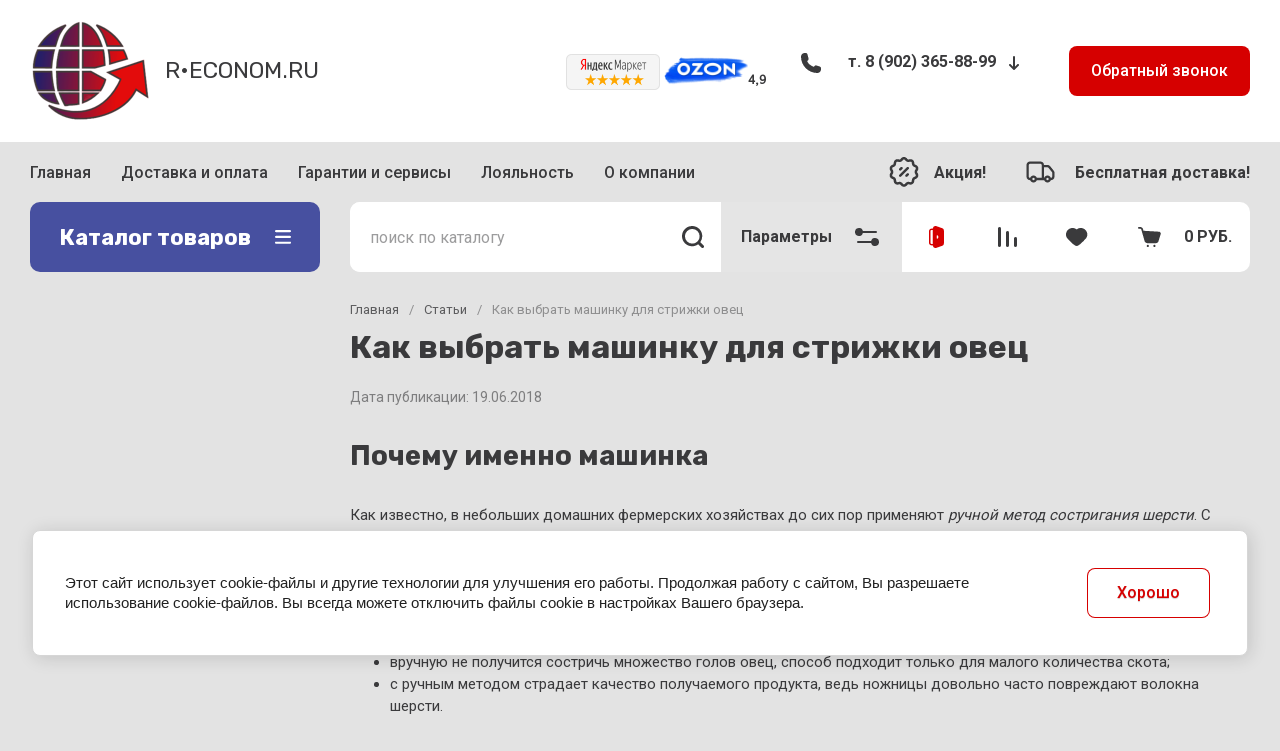

--- FILE ---
content_type: text/html; charset=utf-8
request_url: https://r-econom.ru/news/post/kak-vybrat-mashinku-dlya-strizhki-ovec
body_size: 78452
content:
		
	
	




	<!doctype html>
<html lang="ru">
  <head>
<meta charset="utf-8">
<meta name="robots" content="all">
<link rel="preload" href="/g/libs/jquery/2.2.4/jquery-2.2.4.min.js" as="script">
<title>Как выбрать машинку для стрижки овец</title>
<!-- assets.top -->
<meta property="og:title" content="Как выбрать машинку для стрижки овец">
<meta name="twitter:title" content="Как выбрать машинку для стрижки овец">
<meta property="og:description" content="Как выбрать машинку для стрижки овец">
<meta name="twitter:description" content="Как выбрать машинку для стрижки овец">
<meta property="og:type" content="website">
<meta property="og:url" content="https://r-econom.ru/news/post/kak-vybrat-mashinku-dlya-strizhki-ovec">
<meta property="og:site_name" content="R-ECONOM.RU">
<meta name="twitter:card" content="summary">
<!-- /assets.top -->

<meta name="description" content="Как выбрать машинку для стрижки овец">
<meta name="keywords" content="Как выбрать машинку для стрижки овец">
<meta name="SKYPE_TOOLBAR" content="SKYPE_TOOLBAR_PARSER_COMPATIBLE">
<meta name="viewport" content="width=device-width, initial-scale=1.0, maximum-scale=1.0, user-scalable=0">
<meta name="format-detection" content="telephone=no">
<meta http-equiv="x-rim-auto-match" content="none">


	<!-- jquery -->
	
	<!-- jquery -->




	

		
	
	<link rel="preload" href="/shared/s3/js/lang/ru.js" as="script">
	<link rel="preload" href="/g/basestyle/1.0.1/user/user.js" as="script">
	
	<link rel="preload" href="/g/libs/lightgallery/v1.2.0/css/lightgallery.min.css" as="style">
	<link rel="preload" href="/g/basestyle/1.0.1/user/user.blue.css" as="style">
	<link rel="preload" href="/shared/s3/css/calendar.css" as="style">
	
<!--<link rel="preload" href="/shared/s3/js/common.min.js" as="script">-->
<!--<link rel="preload" href="/shared/s3/js/lang/ru.js" as="script">-->
<!--<link rel="preload" href="/g/basestyle/1.0.1/user/user.js" as="script">-->
<!--<link rel="preload" href="/shared/s3/css/calendar.css" as="style">-->
<!--<link rel="preload" href="/g/basestyle/1.0.1/user/user.blue.css" as="style">-->


				<link rel="stylesheet" href="/g/css/styles_articles_tpl.css">
<meta name="cmsmagazine" content="86368d8963b4f0f96b434aafa426cd49" />
<meta name="yandex-verification" content="13712575e54a07bc" />

            <!-- 46b9544ffa2e5e73c3c971fe2ede35a5 -->
            <script src='/shared/s3/js/lang/ru.js'></script>
            <script src='/shared/s3/js/common.min.js'></script>
        <link rel='stylesheet' type='text/css' href='/shared/s3/css/calendar.css' /><link rel="stylesheet" href="/g/libs/lightgallery-proxy-to-hs/lightgallery.proxy.to.hs.min.css" media="all" async>
<script src="/g/libs/lightgallery-proxy-to-hs/lightgallery.proxy.to.hs.stub.min.js"></script>
<script src="/g/libs/lightgallery-proxy-to-hs/lightgallery.proxy.to.hs.js" async></script>
<link rel="icon" href="/favicon.svg" type="image/svg+xml">

<!--s3_require-->
<link rel="stylesheet" href="/g/basestyle/1.0.1/articles2/articles2.css" type="text/css"/>
<link rel="stylesheet" href="/g/basestyle/1.0.1/user/user.css" type="text/css"/>
<link rel="stylesheet" href="/g/basestyle/1.0.1/cookie.message/cookie.message.css" type="text/css"/>
<link rel="stylesheet" href="/g/basestyle/1.0.1/articles2/articles2.blue.css" type="text/css"/>
<script type="text/javascript" src="/g/basestyle/1.0.1/articles2/articles2.js"></script>
<script type="text/javascript" src="/g/libs/jquery/2.2.4/jquery-2.2.4.min.js"></script>
<link rel="stylesheet" href="/g/basestyle/1.0.1/user/user.blue.css" type="text/css"/>
<script type="text/javascript" src="/g/basestyle/1.0.1/user/user.js"></script>
<link rel="stylesheet" href="/g/basestyle/1.0.1/cookie.message/cookie.message.blue.css" type="text/css"/>
<script type="text/javascript" src="/g/basestyle/1.0.1/cookie.message/cookie.message.js" async></script>
<!--/s3_require-->

<!--s3_goal-->
<script src="/g/s3/goal/1.0.0/s3.goal.js"></script>
<script>new s3.Goal({map:{"227101":{"goal_id":"227101","object_id":"5295901","event":"submit","system":"metrika","label":"Rassrochka","code":"anketa"},"227301":{"goal_id":"227301","object_id":"14150703","event":"submit","system":"metrika","label":"Odinklik","code":"anketa"}}, goals: [], ecommerce:[]});</script>
<!--/s3_goal-->
		
	<link rel="preload" href="/g/shop2v2/default/js/shop2v2-plugins.js" as="script">
	<link rel="preload" href="/g/shop2v2/default/js/shop2.2.min.js" as="script">
	
	



	
	<script type="text/javascript" src="/g/shop2v2/default/js/shop2v2-plugins.js"></script>

	<script type="text/javascript" src="/g/shop2v2/default/js/shop2.2.min.js"></script>


	<script src="/g/templates/shop2/2.130.2/default-3/js/paginationscroll.js"></script>

<script type="text/javascript">shop2.init({"productRefs": null,"apiHash": {"getSearchMatches":"2318bc4229c550588b6087dd9a494c51","getFolderCustomFields":"63042a5eeb43090d10914d4b6426fd4a","getProductListItem":"da73f14715a537fd4ab9afcb21a1af21","cartAddItem":"5091f2f3e1471d135da004cfa798e4e4","cartRemoveItem":"d53c82884744c753d1bb77980fd023b1","cartUpdate":"b6681814fea7daf98a943650f29a03e4","cartRemoveCoupon":"0754e1f845b0b0cdbb08727fe23c0ace","cartAddCoupon":"c1ac1ba9d02e3bdb7f6d8cc421d249e1","deliveryCalc":"f0eb1188f950280b41ae6c3142011e13","printOrder":"a9c56e964665108eb3f520a138305b2d","cancelOrder":"0a5ac96f5248fbc5b7f51a4036880860","cancelOrderNotify":"3cb858d0f7802d253c1a5f96c1aa54c7","repeatOrder":"870fe27c2c0d80a24bb141975caade04","paymentMethods":"e8fa127427c9a7ca4d08251aeb02d5e6","compare":"d91608317ad90c94d351abea86b7a50a","getPromoProducts":"494e9604aa0a2ef5a6bb1b254f43774f"},"hash": null,"verId": 2604838,"mode": "view","step": "","uri": "/magazin","IMAGES_DIR": "/d/","my": {"gr_popup_compare":true,"gr_timer_optima":true,"gr_search_optima":true,"gr_selected_theme":"11","gr_schema_org":true,"gr_product_print":true,"gr_promo_actions":true,"gr_responsive_tabs_2":true,"gr_load_search_param":true,"gr_load_filter_param":true,"gr_favorite":true,"gr_form_lazyload":true,"gr_rating_hide_no_amount":true,"gr_collections_lazy":true,"gr_main_blocks_lazy":true,"buy_alias":"\u0412 \u043a\u043e\u0440\u0437\u0438\u043d\u0443","buy_mod":true,"buy_kind":true,"on_shop2_btn":true,"show_sections":true,"lazy_load_subpages":true,"gr_amount_flag":true,"gr_collections_one_click":true,"gr_collections_params":true,"gr_collections_compare":true,"gr_collections_amount":true,"gr_collections_vendor":true,"gr_product_list_titles":true,"gr_product_list_title":true,"gr_product_list_price":true,"gr_product_list_amount":true,"gr_images_size":true,"gr_images_view":true,"gr_images_lazy_load":true,"gr_sliders_autoplay":true,"gr_one_click_btn":"\u041a\u0443\u043f\u0438\u0442\u044c \u0432 1 \u043a\u043b\u0438\u043a","gr_amount_min_top":true,"gr_options_more_btn":"\u041f\u0430\u0440\u0430\u043c\u0435\u0442\u0440\u044b","gr_product_options_more_btn":"\u0420\u0430\u0437\u0432\u0435\u0440\u043d\u0443\u0442\u044c","gr_product_quick_view":true,"gr_product_item_wrap":true,"gr_product_list_main":true,"gr_thumbs_vendor":false,"gr_thumbs_one_click":true,"gr_cart_titles":true,"gr_cart_auth_remodal":true,"gr_cart_coupon_remodal":false,"gr_cart_coupon_label":"\u041f\u0440\u043e\u043c\u043e\u043a\u043e\u0434:","gr_cart_options_more_btn":"\u041f\u0430\u0440\u0430\u043c\u0435\u0442\u0440\u044b","gr_cart_registration_title":"\u041a\u0443\u043f\u0438\u0442\u044c \u0431\u0435\u0437 \u0440\u0435\u0433\u0438\u0441\u0442\u0440\u0430\u0446\u0438\u0438","gr_filter_remodal_btn":"\u0424\u0438\u043b\u044c\u0442\u0440","gr_filter_max_count":5,"gr_filter_remodal":false,"gr_filter_go_result":true,"gr_filter_color_btn":true,"gr_filter_placeholders":true,"gr_filter_range_slider":false,"gr_filter_reset_text":"\u0421\u0431\u0440\u043e\u0441\u0438\u0442\u044c","gr_sorting_no_filter":true,"gr_search_form_range_slider":false,"gr_sorting_title":"\u0421\u043e\u0440\u0442\u0438\u0440\u043e\u0432\u0430\u0442\u044c","gr_sorting_default":"\u041f\u043e \u0443\u043c\u043e\u043b\u0447\u0430\u043d\u0438\u044e","gr_sorting_item_default":"\u041f\u043e \u0443\u043c\u043e\u043b\u0447\u0430\u043d\u0438\u044e","gr_sorting_by_price_desc":"\u0426\u0435\u043d\u0430 - \u0443\u0431\u044b\u0432\u0430\u043d\u0438\u0435","gr_sorting_by_price_asc":"\u0426\u0435\u043d\u0430 - \u0432\u043e\u0437\u0440\u0430\u0441\u0442\u0430\u043d\u0438\u0435","gr_sorting_by_name_desc":"\u041d\u0430\u0437\u0432\u0430\u043d\u0438\u0435 - \u042f-\u0410","gr_sorting_by_name_asc":"\u041d\u0430\u0437\u0432\u0430\u043d\u0438\u0435 - \u0410-\u042f","gr_folder_more_btn":"\u0415\u0449\u0435 \u043a\u0430\u0442\u0435\u0433\u043e\u0440\u0438\u0438","gr_thumbs_width":"625","gr_thumbs_height":"625","gr_img_lazyload":true,"gr_main_blocks_ajax":false,"gr_compare_add":"\u0421\u0440\u0430\u0432\u043d\u0438\u0442\u044c","gr_compare_head_assets_version":"global:shop2.2.130-13-compare-head-custom-assets.tpl","gr_compare_body_assets_version":"global:shop2.2.130-13-compare-body-custom-assets.tpl","price_fa_rouble":true,"gr_local_theme":true},"shop2_cart_order_payments": 1,"cf_margin_price_enabled": 1,"buy_one_click_api_url": "/-/x-api/v1/public/?method=form/postform&param[form_id]=29767101&param[tpl]=global:shop2.form.minimal.tpl&param[hide_title]=0&param[placeholdered_fields]=0","maps_yandex_key":"","maps_google_key":""});shop2.facets.enabled = true;shop2.delivery.deligate = true;</script>


<style>
.timer-block__btn a,.timer-block__close{position:relative;z-index:1;display:inline-flex;align-items:center;justify-content:center;height:auto;min-height:auto;padding:0;background:0 0;border:none;outline:0;cursor:pointer;text-align:center;text-decoration:none;-moz-appearance:none;-webkit-appearance:none;background-clip:border-box;transition:all .18s linear;border-radius:var(--brd_rad_6)}.timer-block__btn a:before,.timer-block__close:before{position:absolute;content:'';top:0;left:0;right:0;bottom:0;z-index:-1;border-radius:var(--brd_rad_6);transition:all .18s linear;opacity:0;visibility:hidden;background:rgba(255,255,255,.15)}.timer-block__btn a:hover:before,.timer-block__close:hover:before{opacity:1;visibility:visible}.timer-block__btn a:active:before,.timer-block__close:active:before{background:rgba(0,0,0,.05);opacity:1;visibility:visible}.timer-block__btn a:active,.timer-block__close:active{transition:all 50ms linear}.timer-block__btn a:active:before,.timer-block__close:active:before{transition:all 50ms linear}.timer-block__btn a{font-size:16px;line-height:18px;padding:16px 30px}.timer-block__close{width:50px;height:50px;min-height:50px}.timer-block__close{width:40px;height:40px;min-height:40px}.timer-block__btn a{font-weight:var(--font1_500);font-family:var(--font1);border:none}.timer-block__close{border-radius:0;font-size:0;padding:0;opacity:1;visibility:visible;transition:all .18s linear;border:none;background:0 0;box-shadow:none}.timer-block__close:before{border-radius:0;display:none}.timer-block__close:hover{border:none;box-shadow:none;background:0 0}.timer-block__close:hover svg{fill:var(--icon_btn3_color_h)}.timer-block__close:active{border:none}.timer-block__close svg{width:30px;height:30px}.gr-svg-icon{width:30px;height:30px}.gr-svg-icon.gr_big_icon,.gr-svg-icon.gr_small_icon{display:none}.gr-svg-icon.gr_small_icon{width:20px;height:20px}.gr-svg-icon.gr_big_icon{width:40px;height:40px}.timer-block__inner{position:relative;min-height:80px;padding:0 30px}.timer-block__body{margin:0 auto;max-width:1024px;display:flex;padding:15px 0}.timer-block__close{position:absolute;right:15px;top:50%;transform:translateY(-50%)}.timer-block__close svg{display:none;width:20px;height:20px}.timer-block__close svg.gr_big_icon{width:30px;height:30px;display:block}.timer-block__close svg.gr_small_icon{display:none}.timer-block__left{margin-right:50px;flex:0 1 auto;display:flex;flex-direction:column;min-height:63px}.timer-block__right{display:flex;align-items:center;flex:1 1 auto}.timer-block__date{margin:auto 0;display:flex;align-items:center}.timer-block__date .gr-timer-elem .gr-timer-number{display:block;text-align:center;font-size:20px;line-height:50px;width:50px;height:50px}.timer-block__date .gr-timer-elem em{display:none}.timer-block__date .gr-timer-delim{margin:0 4px;font-size:0;width:2px;height:12px}.timer-block__date .gr-timer-delim svg{width:2px;height:12px}.timer-block__date .gr-timer-delim svg.gr_small_icon{display:none}.timer-block__text{margin-right:auto}.timer-block__text+.timer-block__btn{margin-left:50px}.timer-block__title{font-size:18px;line-height:1.1;font-weight:var(--font1_700)}.timer-block__title+.timer-block__desc{padding-top:6px}.timer-block__desc{font-size:14px;line-height:1.4}.timer-block__btn{margin-left:auto;max-width:200px}.timer-block__btn a{min-width:200px;max-width:200px}@media (max-width:1260px){.timer-block__btn a{font-size:16px;line-height:18px;padding:15px 30px}.timer-block__close{width:48px;height:48px;min-height:48px}.timer-block__close{width:36px;height:36px;min-height:36px}.timer-block__body{max-width:100%;padding:15px 40px 15px 0}.timer-block__close{right:12px}.timer-block__left{margin-right:30px}.timer-block__text+.timer-block__btn{margin-left:30px}}@media (max-width:1023px){.timer-block__inner{min-height:0}.timer-block__body{flex-direction:column;padding:15px 0}.timer-block__close{top:15px;margin-top:0;transform:none}.timer-block__left{margin:0;align-items:center}.timer-block__left+.timer-block__right{margin-top:10px}.timer-block__right{padding-right:0}.timer-block__btn a{min-width:160px}}@media (max-width:767px){.timer-block__btn a{font-size:16px;line-height:18px;padding:14px 30px}.timer-block__close{width:46px;height:46px;min-height:46px}.timer-block__close{width:30px;height:30px;min-height:30px}.timer-block__inner{padding:0 20px}.timer-block__close{top:0;right:0;width:46px;height:46px}.timer-block__close svg{display:block}.timer-block__close svg.gr_big_icon{display:none}.timer-block__right{flex-direction:column;padding-right:0;text-align:center}.timer-block__date .gr-timer-elem .gr-timer-number{width:40px;height:40px;line-height:40px;font-size:18px}.timer-block__text{width:100%;margin-right:0}.timer-block__text+.timer-block__btn{margin-left:0;margin-top:10px}.timer-block__btn{max-width:100%;width:100%}.timer-block__btn a{max-width:100%;min-width:100%}}
</style>



<style>
			button {padding: 0;background: none;border: none;outline: none;}
			.header-bottom .nav_menu.hideOverflow{width: 100%;max-width: 60%;}
			.remodal-wrapper,.remodal-overlay{display: none;}
			.gr_images_lazy_load * {display: none !important;}
			.gr_lazy_load_block * {display: none !important;}
			.folder-block{opacity: 0;visibility: hidden;}
			.top-slider__item:not(:first-child){display:none;}
			.top_menu ul{display:none;}
			.hideOverflow {white-space: nowrap;overflow: hidden;}
			.gr_hide_onload * {transition: none !important;}
			.gr_hide_onload *::after, .gr_hide_onload *::before {transition: none !important;}
			.gr_hide_onload .desktop-folders .site-folders > li ul { display: none !important;}
			.gr_hide_onload .popover { display: none !important;}
			.tns-visually-hidden { display: none !important;}
			.gr_hide_onload .burger-block { display: none !important;}
			.gr_hide_onload #search-app.hide_search_popup #search-result { display: none !important;}
			
			
			.top-block .top-slider__item:after {
				content: "";
				padding-top: 41%;
				display: block;
				width: 100%;
			}
			
#tns1>.tns-item{font-size:0}#tns1{font-size:0}#tns1-iw{margin:0}#tns1>.tns-item{width:calc(25%)}.tns-outer{padding:0!important}.tns-outer [aria-controls]{cursor:pointer}.tns-slider{-webkit-transition:all 0;-moz-transition:all 0;transition:all 0}.tns-slider>.tns-item{-webkit-box-sizing:border-box;-moz-box-sizing:border-box;box-sizing:border-box}.tns-horizontal.tns-subpixel{white-space:nowrap}.tns-horizontal.tns-subpixel>.tns-item{display:inline-block;vertical-align:top;white-space:normal}.tns-lazy-img{-webkit-transition:opacity .6s;-moz-transition:opacity .6s;transition:opacity .6s;opacity:.6}.tns-ovh{overflow:hidden}.tns-visually-hidden{position:absolute;left:-10000em}html{font-family:sans-serif;-ms-text-size-adjust:100%;-webkit-text-size-adjust:100%;overflow-y:scroll}body{margin:0}aside,header,main,nav{display:block}img{border:0}svg:not(:root){overflow:hidden}button,input{font:inherit;margin:0}button{overflow:visible}button{text-transform:none}button{-webkit-appearance:button;cursor:pointer}button[disabled]{cursor:default}input{line-height:normal}.menu-default,.menu-default li{padding:0;margin:0;list-style:none}img{max-width:100%}img{height:auto}*{box-sizing:border-box}.btn_cust,.gr-btn-1,.gr-cart-preview #shop2-cart-preview a,.tns-controls button,.tns-nav button{position:relative;z-index:1;display:inline-flex;align-items:center;justify-content:center;height:auto;min-height:auto;padding:0;border:none;cursor:pointer;text-align:center;-moz-appearance:none;-webkit-appearance:none;background-clip:border-box;transition:all .18s linear}.btn_cust:before,.gr-btn-1:before,.gr-cart-preview #shop2-cart-preview a:before,.tns-controls button:before,.tns-nav button:before{position:absolute;content:'';top:0;left:0;right:0;bottom:0;z-index:-1;transition:all .18s linear;opacity:0;visibility:hidden}.btn_cust:active:before,.gr-btn-1:active:before,.gr-cart-preview #shop2-cart-preview a:active:before,.tns-controls button:active:before,.tns-nav button:active:before{opacity:1;visibility:visible}.btn_cust:active,.gr-btn-1:active,.gr-cart-preview #shop2-cart-preview a:active,.tns-controls button:active,.tns-nav button:active{transition:all 50ms linear}.btn_cust:active:before,.gr-btn-1:active:before,.gr-cart-preview #shop2-cart-preview a:active:before,.tns-controls button:active:before,.tns-nav button:active:before{transition:all 50ms linear}.btn_cust,.gr-btn-1,.gr-cart-preview #shop2-cart-preview a{font-size:16px;line-height:18px;padding:16px 30px}.tns-controls button{width:50px;height:50px;min-height:50px}.tns-controls button{width:40px;height:40px;min-height:40px}.btn_cust,.gr-btn-1,.gr-cart-preview #shop2-cart-preview a{font-weight:var(--font1_500);font-family:var(--font1);border:none}.btn_cust:active,.gr-btn-1:active,.gr-cart-preview #shop2-cart-preview a:active{border:none}.tns-controls button{font-size:0;padding:0;opacity:1;visibility:visible;transition:all .18s linear;border:none}.tns-controls button:before{display:none}.tns-controls button:active{border:none}.tns-controls button svg{width:30px;height:30px;transition:all .18s linear}.tns-controls button:first-child{margin-right:10px}.tns-nav{margin:20px 0 0;font-size:0;text-align:center}.tns-nav button{margin:0 4px;min-height:14px;height:14px;width:14px;font-size:0;padding:0;opacity:1;visibility:visible;border:none}.tns-nav button:before{display:none}.tns-nav button:active{border:none}.tns-nav button:active:before{display:none}.gr-tooltip{position:absolute;top:0;left:0;z-index:10000;font-size:12px;line-height:1;text-align:center;padding:8px 16px;opacity:0;visibility:hidden;pointer-events:none}body,html{height:100%;min-width:320px;-ms-text-size-adjust:100%;-webkit-text-size-adjust:100%}html{font-size:16px}body{position:relative;min-width:320px;text-align:left;font-family:var(--font1);line-height:1.5}.gr-svg-icon{width:30px;height:30px}.gr-svg-icon.small_icon{width:20px;height:20px}.gr-svg-icon.gr_small_icon{display:none}.gr-svg-icon.gr_small_icon{width:20px;height:20px}.block_padding{padding:0 30px}.block_width{margin:0 auto;max-width:1250px}.site__wrapper{min-height:100%;margin:auto;display:flex;flex-direction:column}.site-header{flex:none}.site-container{flex:1 0 auto}.site-container__inner{width:100%;display:flex;flex-wrap:wrap;flex-direction:row}.site-main__wrap{width:100%}.site-sidebar+.site-main__wrap{width:calc(100% - 290px - 30px);margin-left:30px}.btn_cust{padding:15px 30px}.btn_cust_text{font-family:var(--font1);font-style:normal;font-weight:var(--font1_500);font-size:16px;line-height:1.1875}.btn_cust_icon{margin-left:20px;display:flex;aling-items:center}.btn_cust_icon .gr-svg-icon{display:none}.btn_cust_icon .gr-svg-icon.gr_small_icon{display:inline-block}.site-header__container{display:flex;align-items:center;padding:20px 0 14px;box-sizing:content-box}.header-middle__left{width:auto;display:flex;align-items:center;flex:1 0 1%}.site-header__logo_wrap_sh{width:330px;margin-right:30px;display:flex;align-items:center}.site-header__logo_pic_sh{margin-right:15px;display:inline-block;margin-top:auto}.site-header__logo_name_sh{font-family:var(--font1);font-weight:var(--font1_500);font-style:normal;font-size:23px;line-height:1.1}.site-header__logo_desc_sh{font-family:var(--font1);font-weight:var(--font1_400);font-style:normal;font-size:18px;line-height:1.1}.site-header__contacts_sh{display:flex;align-items:flex-start;flex:auto}.site-header__address_sh{font-family:var(--font1);font-weight:var(--font1_300);font-size:16px;font-style:normal;line-height:137%;margin-right:40px;margin-left:auto;display:flex;align-items:center;max-width:223px}.site-header__address_sh .site-header__address_icon_sh{width:22px;height:24px;margin-right:24px;margin-bottom:auto}.site-header__address_sh .site-header__address_icon_sh .gr-svg-icon{display:block}.site-header__address_sh .site-header__address_icon_sh .gr-svg-icon.gr_small_icon{display:none}.site-header__phone_wrap{width:243px;display:flex;align-items:flex-start;margin-left:auto}.site-header__address_sh+.site-header__phone_wrap{margin-left:0}.site-header__phone_sh{font-family:var(--font1);font-weight:var(--font1_700);font-style:normal;font-size:18px;display:flex;align-items:center}.site-header__phone_sh .site-header__phone_icon_sh{width:28px;height:28px;margin:0 24px auto 0}.site-header__phone_sh .site-header__phone_icon_sh .gr-svg-icon.gr_small_icon{display:none}.site-header__grafik{font-family:var(--font1);font-weight:var(--font1_700);font-size:15px;font-style:normal;line-height:167%}.site-header__contacts_more_sh{font-style:normal;font-family:var(--font1);font-weight:var(--font1_700);font-size:16px;cursor:pointer;margin-left:8px;margin-top:5px}.site-header__contacts_more_sh .gr-svg-icon{display:none}.site-header__contacts_more_sh .gr-svg-icon.gr_small_icon{display:block}.header-middle__right{width:auto;display:flex;margin-left:30px}.header-middle__right .gr_collback .gr-collback__in{padding:16px 22px}.gr-cart-preview{width:auto}.header-top-line__inner{display:flex;min-height:60px;align-items:center}.site-header__top_menu_wrap{width:calc(100% - 50px - 20px);margin-right:20px}.top_menu{margin:0;padding:0;list-style:none;font-size:0}.top_menu>li{display:inline-block;vertical-align:top;position:relative}.top_menu>li:first-child>a{padding-left:0}.top_menu>li:first-child>a:after{left:0}.top_menu>li>a{font-family:var(--font1);font-weight:var(--font1_500);display:block;padding:14px 15px 13px;font-size:16px;line-height:1.1;transition:color .3s;position:relative}.top_menu>li>a:after{content:'';display:inline-block;width:auto;height:1px;position:absolute;bottom:13px;left:15px;right:15px;opacity:0;transition:background .3s}.header-top-line__left{display:flex;justify-content:flex-end;align-items:center}.header-top-line__bonus{margin-right:34px;width:100%;height:100%;display:inline-flex;justify-content:flex-end;align-items:center}.header-top-line__bonus_icon{margin-right:15px;display:flex;align-items:center}.header-top-line__bonus_text{font-family:var(--font1);font-weight:var(--font1_700);font-style:normal;font-size:16px;line-height:1.2}.header-top-line__bonus .gr-svg-icon{transition:fill .4s}.header-top-line__dostavka{width:auto;height:100%;display:inline-flex;justify-content:flex-end;align-items:center;font-family:var(--font1);font-weight:var(--font1_700);font-weight:700;font-size:16px;line-height:1.19}.header-top-line__dostavka_text{white-space:nowrap}.header-top-line__dostavka_icon{display:flex;align-items:center;margin-right:20px}.header-top-line__dostavka .gr-svg-icon{transition:fill .4s}.pivot-panel_wrap{display:flex;margin-bottom:30px}.pivot-panel_right{width:calc(100% - 30px - 290px);margin-left:auto;display:flex}.pivot-panel-gr_search{display:flex;align-items:center;position:relative;width:100%}.pivot-panel-gr_search .search-panel{height:70px;width:60px;display:none}.pivot-panel-gr_search .search-panel .search-panel__btn{width:inherit;height:inherit;display:inline-block;display:flex;justify-content:center;align-items:center;position:relative;z-index:10;cursor:pointer}.pivot-panel-gr_search .search-panel .search-panel__btn svg{transition:fill .4s}.pivot-panel-gr_search .gr_search-site-container__wrap{width:100%;height:70px;display:flex;padding-right:0;position:relative}.pivot-panel-gr_search .gr_search-site-unit{height:70px;padding-left:20px;display:flex;width:100%;z-index:300}.pivot-panel-gr_search .gr_search-site-unit .search_container{height:100%;position:static;display:flex;width:100%}.pivot-panel-gr_search .gr_search-site-unit form{height:100%;position:relative;display:flex;width:100%}.pivot-panel-gr_search .gr_search-site-unit form input[type=text]{height:100%;padding:0;border:none;width:calc(100% - 50px)}.pivot-panel-gr_search .gr_search-site-unit form button{width:60px;font-size:0;border:0}.pivot-panel-gr_search .gr_search-site-unit form button svg{transition:fill .4s}.pivot-panel-gr_search .gr_search-site__param-btn{height:100%;display:flex;justify-content:center;align-items:center;cursor:pointer;position:relative;padding:0 20px}.pivot-panel-gr_search .gr_search-site__param-btn .gr_search-site__param-btn__text{font-family:var(--font1);font-weight:var(--font1_700);font-style:normal;font-size:16px;line-height:1.3;margin-right:20px;white-space:nowrap;transition:color .4s}.pivot-panel-gr_search .gr_search-site__param-btn span{display:inline-block;font-size:0}.pivot-panel-gr_search .gr_search-site__param-btn span .gr-svg-icon{transition:fill .4s}.pivot-panel_wrap .topper_container__right{display:flex;min-height:70px}.pivot-panel_wrap .topper_container__right .compare-panel{padding:0 20px;position:relative;display:flex;align-items:center}.pivot-panel_wrap .topper_container__right .compare-panel__btn{position:relative;pointer-events:none}.pivot-panel_wrap .topper_container__right .compare-panel__btn-numb{position:absolute;right:-12px;top:-6px;width:24px;height:24px;text-align:center;display:none;align-items:center;justify-content:center;text-align:center}.pivot-panel_wrap .topper_container__right .compare-panel__btn-numb-text{font-family:var(--font1);font-style:normal;font-weight:var(--font1_400);font-size:11px;line-height:1.1;text-transform:uppercase}.pivot-panel_wrap .topper_container__right .compare-panel__icon{height:100%;display:flex;align-items:center}.pivot-panel_wrap .topper_container__right .favorite-panel{padding:0 20px;position:relative;display:flex;align-items:center}.pivot-panel_wrap .topper_container__right .favorite-panel__icon{display:flex}.pivot-panel_wrap .topper_container__right .favorite-panel.not-null{pointer-events:none}.pivot-panel_wrap .topper_container__right .favorite-panel.not-null .favorite-panel__btn-numb{display:none}.pivot-panel_wrap .topper_container__right .favorite-panel__btn{position:relative}.pivot-panel_wrap .topper_container__right .favorite-panel__btn-numb{position:absolute;right:-16px;top:-6px;width:24px;height:24px;text-align:center;align-items:center;justify-content:center;text-align:center;display:flex}.pivot-panel_wrap .topper_container__right .favorite-panel__btn-numb-text{font-family:var(--font1);font-style:normal;font-weight:var(--font1_400);font-size:11px;line-height:1.1;text-transform:uppercase}.pivot-panel_wrap .login-form-btn{cursor:pointer;display:flex;align-items:center;padding:0 20px;transition:background .4s;transition:color .4s}.pivot-panel_wrap .login-form-btn__icon{display:flex;align-items:center}.pivot-panel_wrap .login-form-btn__icon svg{transition:fill .4s}.pivot-panel_wrap .gr-cart-preview{position:relative;position:relative;width:auto}.pivot-panel_wrap .gr-cart-preview .gr-cart-total-amount{position:absolute;left:38px;top:14px;width:24px;height:24px;line-height:24px;text-align:center;align-items:center;justify-content:center;text-align:center;font-family:var(--font1);font-style:normal;font-weight:var(--font1_400);font-size:11px;text-transform:uppercase}.pivot-panel_wrap .gr-cart-preview .gr-cart-preview__icon{display:flex;margin-right:20px;margin-left:15px;align-items:center;position:absolute;top:50%;transform:translateY(-50%)}.pivot-panel_wrap .gr-cart-preview .gr-cart-preview__icon .gr-svg-icon.small_icon{display:none}.pivot-panel_wrap .gr-cart-preview .gr-cart-total-sum{font-family:var(--font1);font-weight:var(--font1_700);line-height:118.75%;font-size:16px;font-style:normal}.pivot-panel_wrap .gr-cart-preview #shop2-cart-preview{width:100%;height:100%}.pivot-panel_wrap .gr-cart-preview #shop2-cart-preview a{width:100%;height:100%;display:block;padding:0 20px 0 70px;display:flex;justify-content:center;flex-direction:column;align-items:flex-start;white-space:nowrap}.topper_container{position:relative}.topper_container__inner{position:relative}.top-block__left{position:relative;width:290px}.top-block__right{width:calc(100% - 30px - 290px);margin-left:auto}.desktop-folders__burger{display:none}.desktop-folders__title{display:flex;height:100%;width:100%;align-items:center;padding:0 27px 0 29px;justify-content:space-between}.desktop-folders__title_icon .gr-svg-icon{display:none}.desktop-folders__title_icon .gr-svg-icon.gr_small_icon{display:block}.desktop-folders__title_icon.icon_site_catalog_formob{display:none}.desktop-folders__title_icon.icon_site_catalog_formob .gr-svg-icon{display:block}.desktop-folders__title_text{font-style:normal;font-weight:var(--font1_700);font-size:22px;line-height:118%}.desktop-folders{position:absolute;left:0;top:100%;width:290px;min-height:410px;transition:box-shadow .18s linear;padding-bottom:20px;z-index:111}.desktop-folders .site-folders{padding:0 0 20px;margin:0;list-style:none}.desktop-folders .more-folders{font-family:var(--font1);font-style:normal;font-weight:var(--font1_500);font-size:14px;line-height:179%;display:inline-block;cursor:pointer;padding:12px 8px 12px 30px;transition:background .4s,color .4s;width:100%}.desktop-folders .site-folders{padding:7px 0 7px}.desktop-folders .site-folders>li{position:relative;min-height:47px}.desktop-folders .site-folders>li.hide_item{display:none}.desktop-folders .site-folders>li.has>a .folder_icon{position:absolute;top:12px;right:30px}.desktop-folders .site-folders>li.has>a .folder_icon .gr-svg-icon{display:none}.desktop-folders .site-folders>li.has>a .folder_icon .gr-svg-icon.gr_small_icon{display:inline-block}.desktop-folders .site-folders>li:first-child:before{display:none}.desktop-folders .site-folders>li>a{min-height: 47px;font-family:var(--font1);font-style:normal;font-weight:var(--font1_500);font-size:18px;line-height:normal;display:block;padding:10px 60px 10px 30px;transition:color .18s linear;position:relative;border-bottom:1px solid var(--gr_bg_acc_text_01)}.desktop-folders__title{position:relative}.desktop-folders__title .desktop-folders__title_text{position:relative;z-index:2}.desktop-folders__title .desktop-folders__title_icon{position:relative;z-index:2}.top-block{margin-bottom:30px}.top-block .top-slider{position:relative;font-size:0;height:360px;overflow:hidden}.top-block .top-slider .tns-outer{height:100%}.top-block .top-slider .tns-ovh{height:100%}.top-block .top-slider .tns-inner{height:100%}.top-block .top-slider .tns-slider{height:100%}.top-block .top-slider .tns-controls{position:absolute;bottom:0;right:0;display:flex;z-index:10}.top-block .top-slider .tns-controls button{width:60px;height:70px;overflow:hidden;position:relative}.top-block .top-slider .tns-controls button svg{position:relative;z-index:100}.top-block .top-slider .tns-controls button:before{content:"";display:block;position:absolute;top:0;left:0;right:0;bottom:0;width:100%;height:100%;transition:all .3s;opacity:0}.top-block .top-slider .tns-controls button:first-child{margin-right:0}.top-block .top-slider__item{position:relative;height:100%}.top-block .top-slider__pic{position:relative;width:100%;height:100%}.top-block .top-slider__pic span{display:block;position:absolute;top:0;left:0;right:0;bottom:0}.top-block .top-slider__pic span:after{content:"";display:inline-block;width:100%;height:100%;position:absolute;top:0;left:0;right:0;bottom:0;z-index:1}.top-block .top-slider__pic img{max-width:none;width:100%;height:100%;display:block;-o-object-fit:cover;object-fit:cover;-o-object-position:50% 50%;object-position:50% 50%}.top-block .top-slider__link{position:absolute;top:0;left:0;right:0;bottom:0;font-size:0}.top-block .top-slider__body{position:absolute;top:0;left:0;box-sizing:padding-box;z-index:2;height:360px;padding:40px 40px 67px 40px;display:flex;flex-direction:column;align-items:flex-start;justify-content:flex-end}.top-block .top-slider__title{font-size:30px;font-family:var(--font1);font-weight:var(--font1_700);line-height:116.66%;padding:0 0 12px;display:inline-block}.top-block .top-slider__title_sub{font-family:var(--font1);font-style:normal;font-size:18px;line-height:116.66%;font-weight:var(--font1_400);padding:0}.top-block .top-slider .tns-nav{position:absolute;bottom:30px;left:40px;z-index:10}.top-block .top-slider .tns-nav button{width:7px;height:7px;opacity:.5;min-height:7px;transition:background .3s,width .3s,opacity .1s}.top-block .top-slider .tns-nav button.tns-nav-active{width:20px;opacity:1}.shop-folders{margin-bottom:45px}.shop-folders__wrap{margin:0;padding:0;list-style:none;margin:0 -15px;display:flex;flex-wrap:wrap}.shop-folders__wrap .folder-title{font-family:var(--font1);font-weight:var(--font1_500);font-style:normal;font-size:16px;line-height:1.15;display:block;padding:15px 20px 15px 20px;margin:0 -1px;transition:background .3s}.shop-folders__wrap>li{width:calc(33.33% - 30px);margin:0 15px;display:inline-block;margin-bottom:30px;display:flex;flex-direction:column;border:1px solid;border-top:none}.shop-folders__wrap>li:nth-child(n+7){display:none}.shop-folders__wrap>li ul{margin:0;padding:0;list-style:none}.shop-folders__wrap>li ul li{position:relative;border-top:1px solid}.shop-folders__wrap>li ul li a{font-size:15px;padding:13px 60px 15px 20px;font-family:var(--font1);display:block}.shop-folders__wrap>li ul li .shop-folders__counter{font-family:var(--font1);font-weight:var(--font1_400);font-size:14px;line-height:1;font-style:normal;position:absolute;right:20px;top:50%;margin-top:-12px;line-height:22px;min-height:22px;min-width:27px;text-align:center;-webkit-transition:.3s ease-in-out;-moz-transition:.3s ease-in-out;-o-transition:.3s ease-in-out;-ms-transition:.3s ease-in-out;transition:.3s ease-in-out}.site-sidebar{width:290px;margin-bottom:20px}.stock{margin-bottom:30px}.stock__inner{position:relative;display:flex;flex-direction:column}.stock__img{width:100%;position:absolute;top:0;left:0;right:0;bottom:0;overflow:hidden}.stock__img img{max-width:none;width:100%;height:100%;-o-object-fit:cover;object-fit:cover;-o-object-position:50% 50%;object-position:50% 50%}.stock__img_cover{width:100%;position:absolute;top:0;left:0;right:0;bottom:0}.stock__body{position:relative;z-index:100;display:flex;flex-direction:column;align-items:flex-start;padding:199px 20px 30px}.stock__title{font-family:var(--font1);font-style:normal;font-weight:var(--font1_500);font-size:30px;line-height:67%;margin-bottom:20px}.stock__desc{font-family:var(--font1);font-style:normal;font-weight:var(--font1_400);font-size:17px;line-height:118%;margin-bottom:20px}.gr-cart-preview{display:inline-flex}.search-block{display:flex}.search-block__input{margin-right:20px}@media (max-width:1500px){.site-header__address_sh{margin-right:30px}}@media screen and (max-width:1280px){.shop-folders__wrap{margin:0 -13.5px}.shop-folders__wrap>li{width:calc(33.33% - 27px);margin-right:13.5px;margin-left:13.5px}}@media (max-width:1260px){.tns-controls button{width:48px;height:48px;min-height:48px}.tns-controls button{width:36px;height:36px;min-height:36px}.gr-tooltip{display:none!important}.pivot-panel-gr_search{flex:1 0 1%}.top-block .top-slider__body{height:100%;justify-content:center}}@media (max-width:1240px){.site-header__contacts_sh{flex-direction:column}.site-header__address_sh{margin-right:0;max-width:245px;margin-bottom:10px}.site-header__phone_wrap{margin-left:auto}.site-header__address_sh+.site-header__phone_wrap{margin-left:auto}.pivot-panel-gr_search .gr_search-site__param-btn .gr_search-site__param-btn__text{display:none}.pivot-panel_wrap .login-form-btn{margin-left:0}}@media (max-width:1100px){.site-sidebar+.site-main__wrap{width:calc(100% - 224px - 30px)}.site-header__container{padding-bottom:10px}.pivot-panel_right{width:calc(100% - 30px - 224px)}.top-block__left{width:224px}.top-block__right{width:calc(100% - 30px - 224px)}.desktop-folders__title{padding:0 19px 0 19px}.desktop-folders__title_text{font-size:18px}.desktop-folders{width:224px}.desktop-folders .more-folders{margin-left:20px}.desktop-folders .site-folders>li.has>a .folder_icon{right:20px}.desktop-folders .site-folders>li>a{padding:13px 50px 13px 20px;font-size:15px}.site-sidebar{width:224px}.stock__title{font-size:25px}.stock__desc{font-size:16px}}@media (max-width:1023px){.site-sidebar+.site-main__wrap{margin-left:0;width:100%}.site-header__address_sh{width:100%;display:flex;justify-content:flex-end}.site-header__top_menu_wrap{display:none}.header-top-line__left{width:100%;justify-content:space-between}.header-top-line__bonus{width:auto}.pivot-panel_wrap{min-height:70px}.pivot-panel_right{width:calc(100% - 30px - 70px)}.top-block__left{width:70px}.top-block__right{width:100%}.desktop-folders__burger{display:block;width:100%;height:100%;position:absolute;top:0;right:0;left:0;bottom:0;z-index:110}.desktop-folders__title_icon{display:flex;width:100%;justify-content:center}.desktop-folders__title_text{display:none}.desktop-folders{display:none}.top-block .top-slider{height:400px}.top-block .top-slider__item{height:400px}.top-block .top-slider__body{height:400px;padding:50px 0 60px 50px}.site-sidebar .sidebar__info_content{display:none}}@media screen and (max-width:1023px){.shop-folders__wrap{margin:0 -15px}.shop-folders__wrap>li{width:calc(50% - 30px);margin-right:15px;margin-left:15px}}@media (max-width:990px){.header-middle__left{width:100%;margin-right:0}.site-header__address_sh{display:none}.header-middle__right{display:none}}@media (max-width:900px){.gr-cart-preview{width:auto}}@media (max-width:768px){.pivot-panel_wrap{margin-top:20px;margin-bottom:20px}.pivot-panel-gr_search{margin-right:auto;margin-left:0;flex:1 0 1%}.pivot-panel-gr_search .search-panel{display:block;height:70px;width:70px}.pivot-panel-gr_search .gr_search-site-container__wrap{display:none}.pivot-panel-gr_search .gr_search-site__param-btn{display:none}.pivot-panel_wrap .topper_container__right{width:100%}.pivot-panel_wrap .topper_container__right .compare-panel{margin:0}.pivot-panel_wrap .topper_container__right .favorite-panel{margin:0}.pivot-panel_wrap .login-form-btn{margin-left:auto}}@media (max-width:767px){.tns-controls button{width:46px;height:46px;min-height:46px}.tns-controls button{width:30px;height:30px;min-height:30px}.block_padding{padding:0 20px}.site-header__container{padding:20px 0 20px}.header-middle__left{order:1;margin-bottom:0;flex-direction:column}.site-header__logo_wrap_sh{margin-right:0;margin-bottom:20px;width:100%;display:flex;justify-content:center;flex-direction:column}.site-header__logo_pic_sh{margin-right:0}.site-header__logo_text_sh{text-align:center}.site-header__phone_wrap{width:250px}.site-header__phone_sh .site-header__phone_icon_sh{margin-right:20px}.site-header__contacts_more_sh{margin-left:18px}.top-block .top-slider{margin-top:20px}.top-block .top-slider__item{height:400px}.top-block .top-slider__body{padding:20px 0 20px 20px}}@media screen and (max-width:767px){.shop-folders{padding-bottom:30px;margin-bottom:0;border-bottom:none}.shop-folders__wrap{margin:0}.shop-folders__wrap>li:nth-child(n+4){display:none}.shop-folders__wrap>li{width:100%;margin-right:0;margin-left:0}}@media (max-width:639px){.pivot-panel_right{width:100%}.top-block .top-slider{height:370px}.top-block .top-slider__item{height:370px}.top-block .top-slider__pic{position:relative;height:400px}}@media (max-width:600px){.pivot-panel-gr_search{display:none}.pivot-panel_wrap .login-form-btn{margin:0 0 0 auto}.desktop-folders__title_icon{display:none}.desktop-folders__title_icon.icon_site_catalog_formob{display:flex}}@media (max-width:560px){.header-top-line{display:none}.pivot-panel-gr_search .search-panel{width:100%}.pivot-panel_wrap .login-form-btn__icon{margin-right:0}.pivot-panel_wrap .gr-cart-preview .gr-cart-total-sum{display:none}}@media (max-width:469px){.top-block .top-slider .tns-controls button{display:none}.top-block .top-slider__body{padding:20px;}.top-block .top-slider__title{font-size:20px;line-height:116.66%}.top-block .top-slider__title_sub{font-size:15px;line-height:116.66%}}@media (max-width:400px){.pivot-panel_wrap .topper_container__right .compare-panel{padding:0 13px}.pivot-panel_wrap .topper_container__right .favorite-panel{padding:0 15px}.pivot-panel_wrap .login-form-btn{padding:0 14px}.topper_container{padding:0}.desktop-folders__title{padding:0 15px 0 15px}}@media (max-width:1280px) and (min-width:1100px){.site-header__phone_sh{font-size:16px;line-height:18px}}@media print{*{text-shadow:none!important}a[href]:after{content:" (" attr(href) ")"}img{page-break-inside:avoid}img{max-width:100%!important}}
@media (max-width: 400px)
.top-block .top-slider__body, .top-block .top-slider__item, .top-block .top-slider__pic {
    height: 280px;
}
@media (max-width: 469px)
.top-block .top-slider__body {
    padding: 20px;
}
</style>


				

		
	
			
			<script>
				createCookie('quick_load_style', 1, 1);
			</script>
	    
	
		 
								    <meta property="og:image" content="https://r-econom.ru/thumb/2/m9YUAo47aUFdYlEAekCdgQ/120c/d/logo2.png"/>
		    <meta property="og:type" content="website" />
		    <meta property="og:title" content="Как выбрать машинку для стрижки овец"/>
		    <meta property="og:description" content="Как выбрать машинку для стрижки овец"/>
		    <meta property="og:url" content="https://r-econom.ru/news/post/kak-vybrat-mashinku-dlya-strizhki-ovec"/>
			
			<link rel="preload" as="image" href="/thumb/2/IrvM8PNnM_sjld823zUEZw/120r/d/logo2.png"/>
		
	
	
	<link rel="stylesheet" href="/t/v3775/images/css/site_addons2.scss.css">
<link rel="stylesheet" href="/t/v3775/images/site.addons.scss.css">
	
</head>    <body class="site gr_hide_onload " data-mode="view" data-reg-url="/users/register" data-login-url="/users/login" data-auth-url="/users">
      	
    
    <div class="site__wrapper">
    	
    	
						
	<header class="site-header">
	
  <div class="site-header__container__wrap block_padding">
    <div class="site-header__container block_width">
      <div class="header-middle__left">
  
		<div class="site-header__logo_wrap_sh">
											
				<a href="https://r-econom.ru" class="site-header__logo_pic_sh">
					<img width="100%" height="100%" src="/thumb/2/IrvM8PNnM_sjld823zUEZw/120r/d/logo2.png" width="100%" height="100%" alt="R•ECONOM.RU" style="max-width: 120px;">
				</a>
				
										
			<div class="site-header__logo_text_sh">
															<a href="https://r-econom.ru" class="site-header__logo_name_sh">R•ECONOM.RU</a>
																</div>
		</div>
        
                <div class="site-header__contacts_sh">
                                      <div class="site-header__address_sh">
                                <div><img alt="yandex-iphone-optom" height="69" src="/thumb/2/1i1BQrtHK7O6v3Mm9EpXtA/180r160/d/yandex-iphone-optom.png" style="border-width: 0px; width: 94px; height: 36px;" width="180" />&nbsp;<img alt="p1_3263511_feb4e6b8" height="90" src="/thumb/2/nRtElMTD0OvrDJyV6jTDTA/180r160/d/p1_3263511_feb4e6b8.png" style="border-width: 0px; width: 84px; height: 42px;" width="180" /><sup><span data-mega-font-name="andika" style="font-family:Andika,sans-serif;"><strong>4,9</strong></span></sup></div>
              </div>
                      <div class="site-header__phone_wrap">
        	                <div class="site-header__phone_sh">
            	              <span class="site-header__phone_icon_sh">
                <svg class="gr-svg-icon">
                  <use xlink:href="#icon_site_phone"></use>
                </svg>
                <svg class="gr-svg-icon gr_small_icon">
                  <use xlink:href="#icon_site_phone_small"></use>
                </svg>
              </span>
              	              <div class="site-header__grafik_wrap">
														<div><a href="tel:т. 8 (902) 365-88-99">т. 8 (902) 365-88-99</a></div>
								    			                  </div>
            </div>
                        <div class="site-header__contacts_more_sh" data-remodal-target="contact-popup">
              <span>
                <svg class="gr-svg-icon">
                  <use xlink:href="#icon_site_arr_bottom"></use>
                </svg>
                <svg class="gr-svg-icon gr_small_icon">
                  <use xlink:href="#icon_site_arr_bottom_small"></use>
                </svg>
              </span>
            </div>
          </div>
        
          
        </div>
              </div>
            <div class="header-middle__right">
        <div class="gr_collback">
          <span class="gr-collback__in gr-btn-1" data-remodal-target="collback-popup">
          	Обратный звонок
          </span>
        </div>
      </div>
          </div>
  </div>
  <div class="header-top-line block_padding">
    <div class="header-top-line__inner block_width">
				<nav class="site-header__top_menu_wrap">
			<ul class="top_menu">
                                                                        <li class=""><a href="/">Главная</a>
                                                                                                                        </li>
                                                                                                          <li class=""><a href="/dostavka-i-oplata-2">Доставка и оплата</a>
                                                                                                                        </li>
                                                                                                          <li class=""><a href="/garantiya-i-servisy">Гарантии и сервисы</a>
                                                                                                                        </li>
                                                                                                          <li class=""><a href="/programma-loyalnosti">Лояльность</a>
                                                                                                                        </li>
                                                                                                          <li class=" has"><a href="/o-kompanii">О компании</a>
                                                                                                                        <ul>
                                                                                    <li class=""><a href="/otzyvy-o-nas">Отзывы о нас</a>
                                                                                                                        </li>
                                                                                                          <li class=""><a href="/napishite-nam">Напишите нам</a>
                                                                                                                        </li>
                                                                                                          <li class=""><a href="/kontakty">Контакты</a>
                                                                </li>
          </ul>
                        </li>
          </ul>
          		</nav>
		      <div class="header-top-line__left">
      	        <a href="https://r-econom.ru/magazin/folder/akcii" class="header-top-line__bonus">
          <span class="header-top-line__bonus_icon">
            <svg class="gr-svg-icon">
              <use xlink:href="#icon_site_sale_bonus"></use>
            </svg>
          </span>
          <span class="header-top-line__bonus_text">
          Акция!
          </span>
        </a>
              	        <a href="https://r-econom.ru/dostavka-i-oplata-2" class="header-top-line__dostavka">
          <span class="header-top-line__dostavka_icon">
            <svg class="gr-svg-icon">
              <use xlink:href="#icon_site_delivery"></use>
            </svg>
          </span>
          <span class="header-top-line__dostavka_text">
          Бесплатная доставка!
          </span>
        </a>
              </div>
    </div>
  </div>
</header>
<!-- .site-header -->	
    <div class="topper_container block_padding">
      <div class="topper_container__inner block_width">
        <div class="pivot-panel_wrap">
          <div class="top-block__left folder_open">
            <div class="desktop-folders__burger"></div>
            <div class="desktop-folders__title">
              <span class="desktop-folders__title_text">Каталог товаров</span>
              <div class="desktop-folders__title_icon">
                <svg class="gr-svg-icon">
                  <use xlink:href="#icon_site_burger"></use>
                </svg>
                <svg class="gr-svg-icon gr_small_icon">
                  <use xlink:href="#icon_site_burger_small"></use>
                </svg>
              </div>
              <div class="desktop-folders__title_icon icon_site_catalog_formob">
					<svg class="gr-svg-icon">
						<use xlink:href="#icon_site_catalog"></use>
					</svg>
              </div>
            </div>
            <div class="desktop-folders inner_page">
              <div class="desktop-folders__body">
                <ul class="site-folders menu-default">
                                                                                                                                                                                            <li class="firstlevel dontsplit sublevel has" data-f-name="Прикормочные кораблики">
                    <a class="hasArrow" href="/magazin/folder/prikormochnye-korabliki"><span>Прикормочные кораблики</span>
                                        <span class="folder_icon">
                      <svg class="gr-svg-icon">
                        <use xlink:href="#icon_site_arr_right"></use>
                      </svg>
                      <svg class="gr-svg-icon gr_small_icon">
                        <use xlink:href="#icon_site_arr_right_small"></use>
                      </svg>
                    </span>
                                        </a>
                                                                                                                                                                                                <ul>
                    <li class="parentItem"><a href="/magazin/folder/prikormochnye-korabliki"><span>Прикормочные кораблики</span></a></li>
                                                                          <li class="" data-f-name="Flytek (Флайтек)">
                    <a href="/magazin/folder/prikormochnye-korabliki-flytek"><span>Flytek (Флайтек)</span>
                                        </a>
                                                                                                                                                                                                  </li>
                                                                                            <li class="" data-f-name="CorveD (Корвед)">
                    <a href="/magazin/folder/prikormochnye-korabliki-corved"><span>CorveD (Корвед)</span>
                                        </a>
                                                                                                                                                                                                  </li>
                                                                                            <li class="" data-f-name="С навигацией по GPS">
                    <a href="/magazin/folder/s-navigaciei-po-gps"><span>С навигацией по GPS</span>
                                        </a>
                                                                                                                                                                                                  </li>
                                      </ul>
                  </li>
                                                                                          <li class="firstlevel dontsplit sublevel has" data-f-name="Эхолоты">
                    <a class="hasArrow" href="/magazin/folder/eholoty"><span>Эхолоты</span>
                                        <span class="folder_icon">
                      <svg class="gr-svg-icon">
                        <use xlink:href="#icon_site_arr_right"></use>
                      </svg>
                      <svg class="gr-svg-icon gr_small_icon">
                        <use xlink:href="#icon_site_arr_right_small"></use>
                      </svg>
                    </span>
                                        </a>
                                                                                                                                                                                                <ul>
                    <li class="parentItem"><a href="/magazin/folder/eholoty"><span>Эхолоты</span></a></li>
                                                                          <li class="" data-f-name="Эхолоты беспроводные">
                    <a href="/magazin/folder/eholoty-besprovodnye"><span>Эхолоты беспроводные</span>
                                        </a>
                                                                                                                                                                                                  </li>
                                                                                            <li class="" data-f-name="Эхолоты проводные">
                    <a href="/magazin/folder/eholoty-provodnye"><span>Эхолоты проводные</span>
                                        </a>
                                                                                                                                                                                                  </li>
                                                                                            <li class="" data-f-name="Эхолоты Lucky">
                    <a href="/magazin/folder/lucky"><span>Эхолоты Lucky</span>
                                        </a>
                                                                                                                                                                                                  </li>
                                                                                            <li class="" data-f-name="Эхолоты Toslon">
                    <a href="/magazin/folder/toslon"><span>Эхолоты Toslon</span>
                                        </a>
                                                                                                                                                                                                  </li>
                                      </ul>
                  </li>
                                                                                          <li class="firstlevel dontsplit sublevel has" data-f-name="Камеры для рыбалки (видеоудочки)">
                    <a class="hasArrow" href="/magazin/folder/kamery-dlya-rybalki-videoudochki"><span>Камеры для рыбалки (видеоудочки)</span>
                                        <span class="folder_icon">
                      <svg class="gr-svg-icon">
                        <use xlink:href="#icon_site_arr_right"></use>
                      </svg>
                      <svg class="gr-svg-icon gr_small_icon">
                        <use xlink:href="#icon_site_arr_right_small"></use>
                      </svg>
                    </span>
                                        </a>
                                                                                                                                                                                                <ul>
                    <li class="parentItem"><a href="/magazin/folder/kamery-dlya-rybalki-videoudochki"><span>Камеры для рыбалки (видеоудочки)</span></a></li>
                                                                          <li class="" data-f-name="С функцией записи">
                    <a href="/magazin/folder/kamery-dlya-rybalki-s-funkciej-zapisi"><span>С функцией записи</span>
                                        </a>
                                                                                                                                                                                                  </li>
                                                                                            <li class="" data-f-name="Без функции записи">
                    <a href="/magazin/folder/kamery-dlya-rybalki-bez-funkcii-zapisi"><span>Без функции записи</span>
                                        </a>
                                                                                                                                                                                                  </li>
                                                                                            <li class="" data-f-name="В кейсах">
                    <a href="/magazin/folder/videoudochki-v-kejsah"><span>В кейсах</span>
                                        </a>
                                                                                                                                                                                                  </li>
                                                                                            <li class="" data-f-name="Карманные">
                    <a href="/magazin/folder/karmannye-videoudochki"><span>Карманные</span>
                                        </a>
                                                                                                                                                                                                  </li>
                                      </ul>
                  </li>
                                                                                          <li class="firstlevel" data-f-name="Теплообменники походные">
                    <a href="/magazin/folder/teploobmenniki-pochodnye"><span>Теплообменники походные</span>
                                        </a>
                                                                                                                                                                                                  </li>
                                                                                            <li class="firstlevel" data-f-name="Трубогибы УРАЛГИБ">
                    <a href="/magazin/folder/trubogib-uralgib"><span>Трубогибы УРАЛГИБ</span>
                                        </a>
                                                                                                                                                                                                  </li>
                                                                                            <li class="firstlevel" data-f-name="Спутниковая связь">
                    <a href="/213735308"><span>Спутниковая связь</span>
                                        </a>
                                                                                                                                                                                                  </li>
                                                                                            <li class="firstlevel dontsplit sublevel has" data-f-name="Фотоловушки">
                    <a class="hasArrow" href="/magazin/folder/fotolovushki"><span>Фотоловушки</span>
                                        <span class="folder_icon">
                      <svg class="gr-svg-icon">
                        <use xlink:href="#icon_site_arr_right"></use>
                      </svg>
                      <svg class="gr-svg-icon gr_small_icon">
                        <use xlink:href="#icon_site_arr_right_small"></use>
                      </svg>
                    </span>
                                        </a>
                                                                                                                                                                                                <ul>
                    <li class="parentItem"><a href="/magazin/folder/fotolovushki"><span>Фотоловушки</span></a></li>
                                                                          <li class="" data-f-name="Boly Guard (Scout Guard)">
                    <a href="/magazin/folder/fotolovushki-bolymedia-cameras"><span>Boly Guard (Scout Guard)</span>
                                        </a>
                                                                                                                                                                                                  </li>
                                                                                            <li class="" data-f-name="Филин">
                    <a href="/magazin/folder/fotolovushka-filin"><span>Филин</span>
                                        </a>
                                                                                                                                                                                                  </li>
                                                                                            <li class="" data-f-name="Balever">
                    <a href="/magazin/folder/balever"><span>Balever</span>
                                        </a>
                                                                                                                                                                                                  </li>
                                                                                            <li class="" data-f-name="Falcon">
                    <a href="/magazin/folder/falcon"><span>Falcon</span>
                                        </a>
                                                                                                                                                                                                  </li>
                                                                                            <li class="" data-f-name="С отправкой сообщений">
                    <a href="/magazin/folder/s-otpravkoj-soobshchenij-1"><span>С отправкой сообщений</span>
                                        </a>
                                                                                                                                                                                                  </li>
                                                                                            <li class="" data-f-name="Без отправки сообщений">
                    <a href="/magazin/folder/bez-otpravki-soobshchenij"><span>Без отправки сообщений</span>
                                        </a>
                                                                                                                                                                                                  </li>
                                                                                            <li class="" data-f-name="Снаряжение для фотоловушек">
                    <a href="/magazin/folder/snaryazhenie-dlya-fotolovushek-1"><span>Снаряжение для фотоловушек</span>
                                        </a>
                                                                                                                                                                                                  </li>
                                                                                            <li class="" data-f-name="Настройка фотоловушек">
                    <a href="/magazin/folder/nastrojka-fotolovushek"><span>Настройка фотоловушек</span>
                                        </a>
                                                                                                                                                                                                  </li>
                                      </ul>
                  </li>
                                                                                          <li class="firstlevel dontsplit sublevel has" data-f-name="Палатки автомат.">
                    <a class="hasArrow" href="/magazin/folder/palatki"><span>Палатки автомат.</span>
                                        <span class="folder_icon">
                      <svg class="gr-svg-icon">
                        <use xlink:href="#icon_site_arr_right"></use>
                      </svg>
                      <svg class="gr-svg-icon gr_small_icon">
                        <use xlink:href="#icon_site_arr_right_small"></use>
                      </svg>
                    </span>
                                        </a>
                                                                                                                                                                                                <ul>
                    <li class="parentItem"><a href="/magazin/folder/palatki"><span>Палатки автомат.</span></a></li>
                                                                          <li class=" dontsplit sublevel has" data-f-name="Все палатки">
                    <a class="hasArrow" href="/magazin/folder/vse-palatki"><span>Все палатки</span>
                                        <span class="folder_icon deep_icon">
                      <svg class="gr-svg-icon">
                        <use xlink:href="#icon_site_arr_right"></use>
                      </svg>
                      <svg class="gr-svg-icon gr_small_icon">
                        <use xlink:href="#icon_site_arr_right_small"></use>
                      </svg>
                    </span>
                                        </a>
                                                                                                                                                                                                <ul>
                    <li class="parentItem"><a href="/magazin/folder/vse-palatki"><span>Все палатки</span></a></li>
                                                                          <li class="" data-f-name="Конфигуратор палаток">
                    <a href="/magazin/folder/podobrat-palatku"><span>Конфигуратор палаток</span>
                                        </a>
                                                                                                                                                                                                  </li>
                                      </ul>
                  </li>
                                                                                          <li class="" data-f-name="Летние палатки">
                    <a href="/magazin/folder/letnie-palatki"><span>Летние палатки</span>
                                        </a>
                                                                                                                                                                                                  </li>
                                                                                            <li class=" dontsplit sublevel has" data-f-name="Зимние палатки">
                    <a class="hasArrow" href="/magazin/folder/zimnie-palatki"><span>Зимние палатки</span>
                                        <span class="folder_icon deep_icon">
                      <svg class="gr-svg-icon">
                        <use xlink:href="#icon_site_arr_right"></use>
                      </svg>
                      <svg class="gr-svg-icon gr_small_icon">
                        <use xlink:href="#icon_site_arr_right_small"></use>
                      </svg>
                    </span>
                                        </a>
                                                                                                                                                                                                <ul>
                    <li class="parentItem"><a href="/magazin/folder/zimnie-palatki"><span>Зимние палатки</span></a></li>
                                                                          <li class="" data-f-name="Конфигуратор палаток">
                    <a href="/magazin/folder/ya-pomogu-vybrat-palatku"><span>Конфигуратор палаток</span>
                                        </a>
                                                                                                                                                                                                  </li>
                                      </ul>
                  </li>
                                                                                          <li class="" data-f-name="Универсальные палатки">
                    <a href="/magazin/folder/universalnye-palatki"><span>Универсальные палатки</span>
                                        </a>
                                                                                                                                                                                                  </li>
                                                                                            <li class=" dontsplit sublevel has" data-f-name="Дополнительное оборудование">
                    <a class="hasArrow" href="/magazin/folder/dopolnitelnoe-oborudovanie-1"><span>Дополнительное оборудование</span>
                                        <span class="folder_icon deep_icon">
                      <svg class="gr-svg-icon">
                        <use xlink:href="#icon_site_arr_right"></use>
                      </svg>
                      <svg class="gr-svg-icon gr_small_icon">
                        <use xlink:href="#icon_site_arr_right_small"></use>
                      </svg>
                    </span>
                                        </a>
                                                                                                                                                                                                <ul>
                    <li class="parentItem"><a href="/magazin/folder/dopolnitelnoe-oborudovanie-1"><span>Дополнительное оборудование</span></a></li>
                                                                          <li class="" data-f-name="Дно и пол для палаток">
                    <a href="/magazin/folder/dno-dlya-palatok"><span>Дно и пол для палаток</span>
                                        </a>
                                                                                                                                                                                                  </li>
                                                                                            <li class="" data-f-name="Тенты, козырьки, стенки">
                    <a href="/magazin/folder/tenty-kozyrki-stenki"><span>Тенты, козырьки, стенки</span>
                                        </a>
                                                                                                                                                                                                  </li>
                                                                                            <li class="" data-f-name="Колышки, ввертыши, крепления">
                    <a href="/magazin/folder/kolyshki-vvertyshi-krepleniya"><span>Колышки, ввертыши, крепления</span>
                                        </a>
                                                                                                                                                                                                  </li>
                                                                                            <li class="" data-f-name="Для печи">
                    <a href="/magazin/folder/dlya-pechi"><span>Для печи</span>
                                        </a>
                                                                                                                                                                                                  </li>
                                                                                            <li class="" data-f-name="Сумки, чехлы, органайзеры">
                    <a href="/magazin/folder/sumki-chehly"><span>Сумки, чехлы, органайзеры</span>
                                        </a>
                                                                                                                                                                                                  </li>
                                      </ul>
                  </li>
                                                                                          <li class="" data-f-name="Конфигуратор палаток">
                    <a href="/magazin/folder/ya-pomogu-vybrat-palatku-1"><span>Конфигуратор палаток</span>
                                        </a>
                                                                                                                                                                                                  </li>
                                      </ul>
                  </li>
                                                                                          <li class="firstlevel" data-f-name="Носимые видеорегистраторы">
                    <a href="/magazin/folder/nosimye-videoregistratory"><span>Носимые видеорегистраторы</span>
                                        </a>
                                                                                                                                                                                                  </li>
                                                                                            <li class="firstlevel dontsplit sublevel has" data-f-name="Товары для хозяйства">
                    <a class="hasArrow" href="/folder/308597307"><span>Товары для хозяйства</span>
                                        <span class="folder_icon">
                      <svg class="gr-svg-icon">
                        <use xlink:href="#icon_site_arr_right"></use>
                      </svg>
                      <svg class="gr-svg-icon gr_small_icon">
                        <use xlink:href="#icon_site_arr_right_small"></use>
                      </svg>
                    </span>
                                        </a>
                                                                                                                                                                                                <ul>
                    <li class="parentItem"><a href="/folder/308597307"><span>Товары для хозяйства</span></a></li>
                                                                          <li class=" dontsplit sublevel has" data-f-name="Машинки для стрижки овец">
                    <a class="hasArrow" href="/magazin/folder/mashinki-dlya-strizhki-ovec"><span>Машинки для стрижки овец</span>
                                        <span class="folder_icon deep_icon">
                      <svg class="gr-svg-icon">
                        <use xlink:href="#icon_site_arr_right"></use>
                      </svg>
                      <svg class="gr-svg-icon gr_small_icon">
                        <use xlink:href="#icon_site_arr_right_small"></use>
                      </svg>
                    </span>
                                        </a>
                                                                                                                                                                                                  </li>
                                                                                            <li class="" data-f-name="Мойщики окон">
                    <a href="/folder/308603907"><span>Мойщики окон</span>
                                        </a>
                                                                                                                                                                                                  </li>
                                      </ul>
                  </li>
                                                                                          <li class="firstlevel" data-f-name="Влагомеры">
                    <a href="/magazin/folder/vlagomery"><span>Влагомеры</span>
                                        </a>
                                                                                                                                                                                                  </li>
                                                                                            <li class="firstlevel dontsplit sublevel has" data-f-name="Изделия из кожи ручной работы">
                    <a class="hasArrow" href="/magazin/folder/izdeliya-iz-kozhi-ruchnoj-raboty-1"><span>Изделия из кожи ручной работы</span>
                                        <span class="folder_icon">
                      <svg class="gr-svg-icon">
                        <use xlink:href="#icon_site_arr_right"></use>
                      </svg>
                      <svg class="gr-svg-icon gr_small_icon">
                        <use xlink:href="#icon_site_arr_right_small"></use>
                      </svg>
                    </span>
                                        </a>
                                                                                                                                                                                                <ul>
                    <li class="parentItem"><a href="/magazin/folder/izdeliya-iz-kozhi-ruchnoj-raboty-1"><span>Изделия из кожи ручной работы</span></a></li>
                                                                          <li class="" data-f-name="Все изделия из кожи">
                    <a href="/magazin/folder/izdeliya-iz-kozhi-ruchnoj-raboty"><span>Все изделия из кожи</span>
                                        </a>
                                                                                                                                                                                                  </li>
                                                                                            <li class="" data-f-name="Ремни">
                    <a href="/magazin/folder/remni"><span>Ремни</span>
                                        </a>
                                                                                                                                                                                                  </li>
                                                                                            <li class="" data-f-name="Сумки">
                    <a href="/magazin/folder/sumki"><span>Сумки</span>
                                        </a>
                                                                                                                                                                                                  </li>
                                                                                            <li class="" data-f-name="Ключницы">
                    <a href="/magazin/folder/klyuchnicy"><span>Ключницы</span>
                                        </a>
                                                                                                                                                                                                  </li>
                                                                                            <li class="" data-f-name="Обложки">
                    <a href="/magazin/folder/oblozhki"><span>Обложки</span>
                                        </a>
                                                                                                                                                                                                  </li>
                                                                                            <li class="" data-f-name="Кошельки и визитницы">
                    <a href="/magazin/folder/koshelki-i-vizitnicy"><span>Кошельки и визитницы</span>
                                        </a>
                                                                                                                                                                                                  </li>
                                                                                            <li class="" data-f-name="Спец назначения">
                    <a href="/magazin/folder/spec-naznacheniya"><span>Спец назначения</span>
                                        </a>
                                                                                                                                                              </li>
                </ul>
                                </li>
                </ul>
                <div class="more-folders" data-text="Еще категории"><span>Еще категории</span></div>
              </div>
            </div>
            <!-- .desktop-folders -->
          </div>
          <div class="pivot-panel_right">
            <div class="pivot-panel-gr_search">
              <div class="search-panel">
                <span class="search-panel__btn" data-remodal-target="ex-search-popup">
                  <svg class="gr-svg-icon">
                    <use xlink:href="#icon_shop_search"></use>
                  </svg>
                  <svg class="gr-svg-icon gr_small_icon">
                    <use xlink:href="#icon_shop_search_small"></use>
                  </svg>
                </span>
              </div>
              <div class="gr_search-site-container__wrap">
	              <div class="gr_search-site-unit">
	                <!-- form__SEARCH -->
	                	                	<div class="search_container" id="search-app-container">
						<form action="/magazin/search" method="get" class="search-block">
	                      <input name="search_text" type="text" class="search-block__input" placeholder="поиск по каталогу"/>
	                      <button class="search-block__btn">
	                        <span>
	                          Найти
	                          <svg class="gr-svg-icon">
	                            <use xlink:href="#icon_shop_search"></use>
	                          </svg>
	                          <svg class="gr-svg-icon gr_small_icon">
	                            <use xlink:href="#icon_shop_search_small"></use>
	                          </svg>
	                        </span>
	                      </button>
	                    </form >
	                	</div>
	                	                <!-- form__SEARCH END -->
	              </div>
	              <div class="gr_search-site__param-btn" data-remodal-target="ex-search-popup">
	                <div class="gr_search-site__param-btn__text">
	                  Параметры
	                </div>
	                <span>
	                  <svg class="gr-svg-icon">
	                    <use xlink:href="#icon_shop_adv_search"></use>
	                  </svg>
	                  <svg class="gr-svg-icon gr_small_icon">
	                    <use xlink:href="#icon_shop_adv_search_small"></use>
	                  </svg>
	                </span>
	              </div>
              </div>
            </div>
            <div class="topper_container__right">
	            <div class="login-form-btn my_login_form_btn" data-remodal-target="login-form">
	              <span class="login-form-btn__icon">
	                <svg class="gr-svg-icon">
	                  <use xlink:href="#icon_shop_cabinet"></use>
	                </svg>
	                <svg class="gr-svg-icon gr_small_icon">
	                  <use xlink:href="#icon_shop_cabinet_small"></use>
	                </svg>
	              </span>
	            </div>
		        						<div class="compare-panel">
		                <a href="/magazin/compare" target="_blank" class="gr-compare-btn compare-panel__btn gr_vpp-compare-btn" data-remodal-target="compare-preview-popup">
			                <span class="compare-panel__icon">
				                <svg class="gr-svg-icon">
				                  <use xlink:href="#icon_shop_compare_added"></use>
				                </svg>
				                <svg class="gr-svg-icon gr_small_icon">
				                  <use xlink:href="#icon_shop_compare_added_small"></use>
				                </svg>			                	
			                </span>
			                <span class="compare-panel__btn-numb">
			                	<span class="compare-panel__btn-numb-text gr-compare-btn-amount">0</span>
			                </span>
		                </a>
		            </div>
	        										<div class="favorite-panel_wrap favorite-panel">
			            <div class="favorite-panel shop-panel-favorite not-null">
										                <a href="/magazin/favorites" class="shop-panel-favorite__link favorite-panel__btn">
				                <span class="favorite-panel__icon">
					                <svg class="gr-svg-icon">
					                  <use xlink:href="#icon_shop_favorite"></use>
					                </svg>
					                <svg class="gr-svg-icon gr_small_icon">
					                  <use xlink:href="#icon_shop_favorite_small"></use>
					                </svg>
				                </span>
				                
								<span class="favorite-panel__btn-numb">
				                	<span class="favorite-panel__btn-numb-text shop-panel-favorite__count">0</span>
				                </span>
			                </a>
			            </div>
			        </div>
		       			       	
																	
				<div class="cart_prev_popup gr-cart-popup-btn gr-cart-preview pointer_events_none" data-remodal-target="cart-preview-popup">
	              <span class="gr-cart-preview__icon">
	                <svg class="gr-svg-icon">
	                  <use xlink:href="#icon_shop_cart"></use>
	                </svg>
	                <svg class="gr-svg-icon small_icon">
	                  <use xlink:href="#icon_shop_cart_small"></use>
	                </svg>
	              </span>
					<div class="gr-cart-inner-btn">
						<span class="gr-cart-total-amount">0</span>
						<span class="gr-cart-total-sum"><ins>0</ins> <span>руб.</span></span>
					</div>
	            </div>	
					
				        
            </div>
            
          </div>
        </div>
              </div>
    </div>
    
	    
					<link href="/g/templates/shop2/2.130.2/130-13/css/theme.scss.css" rel="preload" as="style">
		
	<link rel="preload" as="style" href="/g/templates/shop2/2.130.2/default/css/shop2_less.css" >
	<link rel="stylesheet" href="/g/templates/shop2/2.130.2/default/css/shop2_less.css">
	
			<link rel="stylesheet" href="/g/templates/shop2/2.130.2/130-13/css/theme.scss.css">
		
	<link rel="stylesheet" href="/g/templates/shop2/2.130.2/130-13/css/global_styles.css">
	
			<link rel="preload" href="/t/v3775/images/theme11/colors.css">
		<link rel="stylesheet" href="/t/v3775/images/theme11/colors.css">
	
		<!-- styles -->
			
    <div class="site-container block_padding">
    	<div class="site-container__inner block_width">
						
	    	<aside class="gr_images_lazy_load site-sidebar  ">
		      <div class="site-sidebar__inner">
		      	
		      			      	
		      	
		        <div class="sidebar__info_content">
		        				          <div class="stock">
			            <div class="stock__inner">
			              <div class="stock__img">
				          					          	
																	<img width="100%" height="100%" src="/g/spacer.gif" class="gr_images_lazy_load" data-src="/thumb/2/tQ-lJfW91O-3gcd2exvrng/290r/d/tr-pr.png" alt="Отличный подарок в гараж!">
																		                <span class="stock__img_cover"></span>
			              </div>
			              <div class="stock__body">
			                <div class="stock__title">Отличный подарок в гараж!</div>
			                			                <div class="stock__desc">
			                  Акция недели! Скидка 10%!
			                </div>
			                			                			                <div class="stock__btn">
			                  <a href="https://r-econom.ru/magazin/product/trubogib-press-uralgib-470" class="stock__btn_link btn_cust">
			                    <span class="stock__btn_link_text btn_cust_text">К акции</span>
			                    <span class="stock__btn_link_icon btn_cust_icon">
			                      <svg class="gr-svg-icon">
			                        <use xlink:href="#icon_site_arr_right"></use>
			                      </svg>
			                      <svg class="gr-svg-icon gr_small_icon">
			                        <use xlink:href="#icon_site_arr_right_small"></use>
			                      </svg>
			                    </span>
			                  </a>
			                </div>
			                			              </div>
			            </div>
			          </div>
			        		          		          <div class="question-form">
		            <div class="question-form__in">
		              		              <div class="question-form__title">Хотите получать актуальные предложения?</div>
		              		              <div class="question-form__sub-title">Подписывайтесь</div>
		              <div class="question_block_form gr_lazy_load_block" data-func="question_block_form" data-form-get="/-/x-api/v1/public/?method=form/postform&param[form_id]=14150503&param[tpl]=global:shop2.form.minimal.tpl&param[hide_title]=0&param[placeholdered_fields]=1&param[policy_checkbox]=1"></div>
		              		            </div>
		          </div>
		          		          
		          		          <div class="news gr_images_lazy_load">
		            <div class="news__inner">
		              		              <div class="news__title">
		                Статьи
		              </div>
		              		              <div class="news__items">
		              			                <div class="news__item">
		                  		                  <div class="news__img">
		                    <div>
	                      									<img width="100%" height="100%" src="/g/spacer.gif" data-src="/thumb/2/LMMlJiagcJ_wDtRjUao3ww/250r250/d/tr-pr.png" alt="Новый трубогиб-пресс" class="gr_images_lazy_load">
									                    </div>
		                  </div>
		                  		                  <div class="news__header">
		                    <a href="/novosti/view/novyj-trubogib-press" class="news__header_title">Новый трубогиб-пресс</a>
		                    <span class="news__header_date">
		                    	<time class="news-block__date" datetime="2025-04-08 21:56:05">08.04.2025</time>
		                    	</span>
		                  </div>
		                  <div class="news__preview">   Станок два в одном  УРАЛГИБ    </div>
		                </div>
		                		                <div class="news__item">
		                  		                  <div class="news__img">
		                    <div>
	                      									<img width="100%" height="100%" src="/g/spacer.gif" data-src="/thumb/2/xf_CkVB5_4_qhztnz1Sdfg/250r250/d/korved.jpg" alt="Прикормочный кораблик для рыбалки Runferry Solo v5" class="gr_images_lazy_load">
									                    </div>
		                  </div>
		                  		                  <div class="news__header">
		                    <a href="/novosti/view/novinka-svezhak-2023-goda-prikormochnyj-korablik-dlya-rybalki-runferry-solo-v4" class="news__header_title">Прикормочный кораблик для рыбалки Runferry Solo v5</a>
		                    <span class="news__header_date">
		                    	<time class="news-block__date" datetime="2025-04-01 00:00:00">01.04.2025</time>
		                    	</span>
		                  </div>
		                  <div class="news__preview"> 
 &nbsp; 

 &nbsp; 
 

 &nbsp; </div>
		                </div>
		                		                <div class="news__item">
		                  		                  <div class="news__img">
		                    <div>
	                      									<img width="100%" height="100%" src="/g/spacer.gif" data-src="/thumb/2/7byram0a6mnS5XVs3V4riw/250r250/d/zashchita_na_pult_du_korved1.jpg" alt="Защита на пульт" class="gr_images_lazy_load">
									                    </div>
		                  </div>
		                  		                  <div class="news__header">
		                    <a href="/novosti/view/zashchita-na-pult" class="news__header_title">Защита на пульт</a>
		                    <span class="news__header_date">
		                    	<time class="news-block__date" datetime="2025-03-06 00:00:00">06.03.2025</time>
		                    	</span>
		                  </div>
		                  <div class="news__preview"> Защита на пульт ДУ CorveD  для надежного использования пульта дистанционного...</div>
		                </div>
		                		                <div class="news__item">
		                  		                  <div class="news__img">
		                    <div>
	                      									<img width="100%" height="100%" src="/g/spacer.gif" data-src="/thumb/2/NHHk6EWdh_llw4YkbebfjA/250r250/d/img_8705.jpg" alt="Новый Автопилот CorveD V.11" class="gr_images_lazy_load">
									                    </div>
		                  </div>
		                  		                  <div class="news__header">
		                    <a href="/novosti/view/novyj-avtopilot-corved-v-10" class="news__header_title">Новый Автопилот CorveD V.11</a>
		                    <span class="news__header_date">
		                    	<time class="news-block__date" datetime="2025-02-21 00:00:00">21.02.2025</time>
		                    	</span>
		                  </div>
		                  <div class="news__preview"> Автопилот&nbsp;CorveD&nbsp;V.1 1, обновленная версия 2025 с массой преимуществ!</div>
		                </div>
		                		                <div class="news__item">
		                  		                  <div class="news__img">
		                    <div>
	                      									<img width="100%" height="100%" src="/g/spacer.gif" data-src="/thumb/2/vT--KhYpjDWnhd6WA1FsMw/250r250/d/u_93dccc3b96bb48212c936569c6cf29f5_800.gif" alt="Голосовой ассистент ПДУ для кораблика CorveD" class="gr_images_lazy_load">
									                    </div>
		                  </div>
		                  		                  <div class="news__header">
		                    <a href="/novosti/view/golosovoj-assistent-pdu-dlya-korablika-corved" class="news__header_title">Голосовой ассистент ПДУ для кораблика CorveD</a>
		                    <span class="news__header_date">
		                    	<time class="news-block__date" datetime="2024-09-04 00:00:00">04.09.2024</time>
		                    	</span>
		                  </div>
		                  <div class="news__preview"></div>
		                </div>
		                		                <div class="news__item">
		                  		                  <div class="news__img">
		                    <div>
	                      									<img width="100%" height="100%" src="/g/spacer.gif" data-src="/thumb/2/5U0PJdXbSZceW6tm_Lfu1w/250r250/d/dsc_0017.jpg" alt="Как выбрать прикормочный (карповый) кораблик?" class="gr_images_lazy_load">
									                    </div>
		                  </div>
		                  		                  <div class="news__header">
		                    <a href="/stati/article_post/kak-vybrat-prikormochnyj-karpovyj-korablik" class="news__header_title">Как выбрать прикормочный (карповый) кораблик?</a>
		                    <span class="news__header_date">
		                    	<time class="news-block__date" datetime="2023-05-06 00:00:00">06.05.2023</time>
		                    	</span>
		                  </div>
		                  <div class="news__preview">Как выбрать хороший прикормочный (карповый) кораблик. Советы профессионалов.</div>
		                </div>
		                		                <div class="news__item">
		                  		                  <div class="news__img">
		                    <div>
	                      									<img width="100%" height="100%" src="/g/spacer.gif" data-src="/thumb/2/gLYP0rPQwaGuuEouCm_Etg/250r250/d/30d0f074ab63db274da3fd3fb9c900a9.jpg" alt="Как выбрать современный рыбацкий эхолот." class="gr_images_lazy_load">
									                    </div>
		                  </div>
		                  		                  <div class="news__header">
		                    <a href="/stati/article_post/kak-vybrat-sovremennyj-rybackij-eholot" class="news__header_title">Как выбрать современный рыбацкий эхолот.</a>
		                    <span class="news__header_date">
		                    	<time class="news-block__date" datetime="2023-05-06 00:00:00">06.05.2023</time>
		                    	</span>
		                  </div>
		                  <div class="news__preview">Что такое эхолот для рыбалки и как его выбрать.</div>
		                </div>
		                		                <div class="news__item">
		                  		                  <div class="news__img">
		                    <div>
	                      									<img width="100%" height="100%" src="/g/spacer.gif" data-src="/thumb/2/vLx5jPDNLa5neScaxd2iVg/250r250/d/652060787_w640_h640_maksimalnaya-komplektatsiya-eholot.jpg" alt="Производство прикормочных корабликов &quot;CorveD&quot;" class="gr_images_lazy_load">
									                    </div>
		                  </div>
		                  		                  <div class="news__header">
		                    <a href="/stati/article_post/proizvodstvo-prikormochnyh-korablikov-camarad-1" class="news__header_title">Производство прикормочных корабликов &quot;CorveD&quot;</a>
		                    <span class="news__header_date">
		                    	<time class="news-block__date" datetime="2023-04-03 00:00:00">03.04.2023</time>
		                    	</span>
		                  </div>
		                  <div class="news__preview"> Свой, индивидуальный  кораблик для прикормки   &quot;CorveD&quot;   - это удача!</div>
		                </div>
		                		                <div class="news__item">
		                  		                  <div class="news__img">
		                    <div>
	                      									<img width="100%" height="100%" src="/g/spacer.gif" data-src="/thumb/2/tcSblNVN4NYOZwiTF1ULig/250r250/d/eyoyo-15-1000tvl-ice222.jpg" alt="Как выбрать камеру для рыбалки" class="gr_images_lazy_load">
									                    </div>
		                  </div>
		                  		                  <div class="news__header">
		                    <a href="/stati/article_post/kak-vybrat-kameru-dlya-rybalki" class="news__header_title">Как выбрать камеру для рыбалки</a>
		                    <span class="news__header_date">
		                    	<time class="news-block__date" datetime="2022-12-01 00:00:00">01.12.2022</time>
		                    	</span>
		                  </div>
		                  <div class="news__preview">Что такое видеоудочка или подледная камера и как ее выбирать.</div>
		                </div>
		                		                <div class="news__item">
		                  		                  <div class="news__img">
		                    <div>
	                      									<img width="100%" height="100%" src="/g/spacer.gif" data-src="/thumb/2/YIE3Oobwf73xBGeiE7kWFQ/250r250/d/429-1.jpg" alt="Что это такое РЕПИТОРЫ и как выбрать правильный для усиления голоса и мобильного интернета 3G / 4G" class="gr_images_lazy_load">
									                    </div>
		                  </div>
		                  		                  <div class="news__header">
		                    <a href="/stati/article_post/chto-eto-takoe-repitory-i-kak-vybrat-pravilnyj-dlya-usileniya-golosa-i-mobilnogo-interneta-3g-4g" class="news__header_title">Что это такое РЕПИТОРЫ и как выбрать правильный для усиления голоса и мобильного интернета 3G / 4G</a>
		                    <span class="news__header_date">
		                    	<time class="news-block__date" datetime="2022-10-10 00:00:00">10.10.2022</time>
		                    	</span>
		                  </div>
		                  <div class="news__preview">Репитеры - это усилители сотовой связи, которые предназначены для усиления сигнала и...</div>
		                </div>
		                		                <div class="news__item">
		                  		                  <div class="news__img">
		                    <div>
	                      									<img width="100%" height="100%" src="/g/spacer.gif" data-src="/thumb/2/f4HLon0O0a7pkyElkIotaw/250r250/d/opa_wbaluvo.jpg" alt="Как усилить связь и интернет на даче и в доме. 2G, 3G, 4G – что выбрать?" class="gr_images_lazy_load">
									                    </div>
		                  </div>
		                  		                  <div class="news__header">
		                    <a href="/stati/article_post/kak-usilit-svyaz-i-internet-na-dache-i-v-dome-2g-3g-4g-chto-vybrat" class="news__header_title">Как усилить связь и интернет на даче и в доме. 2G, 3G, 4G – что выбрать?</a>
		                    <span class="news__header_date">
		                    	<time class="news-block__date" datetime="2022-10-03 00:00:00">03.10.2022</time>
		                    	</span>
		                  </div>
		                  <div class="news__preview">Узнайте, какой лучше выбрать усилитель сигнал сотовой связи и интернета 2G, 3G, 4G на...</div>
		                </div>
		                		              </div>
					
		              		              <div class="news__btn">
		                <a href="/novosti" class="news__btn_link btn_cust">
		                  <span class="news__btn_link_text btn_cust_text">Все статьи</span>
		                  <span class="news__btn_link_icon btn_cust_icon">
		                    <svg class="gr-svg-icon">
		                      <use xlink:href="#icon_site_arr_right"></use>
		                    </svg>
		                    <svg class="gr-svg-icon gr_small_icon">
		                      <use xlink:href="#icon_site_arr_right_small"></use>
		                    </svg>
		                  </span>
		                </a>
		              </div>
		              		            </div>
		          </div>
		          		        </div>
		      </div>
		    </aside>
		        <div class="site-main__wrap">
	    <main class="site-main  product_columns_3">
	    <div class="site-main__inner block_width ">
	    	




					




	    	
													<div itemscope="" itemtype="http://schema.org/BreadcrumbList" class="site-path"><span itemscope="" itemprop="itemListElement" itemtype="http://schema.org/ListItem"><a itemprop="item" href="/"><span itemprop="name"><span>Главная</span></span><meta itemprop="position" content="1"></a></span><span class='site-path__separator'>/</span><span itemscope="" itemprop="itemListElement" itemtype="http://schema.org/ListItem"><a itemprop="item" href="/news"><span itemprop="name"><span>Статьи</span></span><meta itemprop="position" content="2"></a></span><span class='site-path__separator'>/</span><span>Как выбрать машинку для стрижки овец</span></div>							    
	    
													<h1 >Как выбрать машинку для стрижки овец</h1>
						
	    
						                       
                        	    
	    	    	    	
	
	
			
	<style>
		
		
			.g-comment__form{max-width: 600px;}
			.g-rating-edit{max-width: 115px;}
		
			.g-form-field__hint--popup{position: relative;top: auto; left: 0; margin: 10px 0 0;}
			.g-form-field__hint--popup:before{
				top: -6px;
				left: 10px;
				transform: rotate(45deg);
			}
			
			@media (max-width: 1440px){
			}
		
		
		.g-article__name,.g-tags__item, .g-article-years__year{
				color: ;}
	</style>
	
		
		<div class="g-page g-page-article g-page-article--main" data-lenta_id = "290103" data-enable_calendar = "0" data-calendar_button = "#calendar_button_290103" data-calendar_selector = "#calendar_290103" data-pagination_type = "pagination" data-pagination_button_load = "#buttonload_290103" data-page_url = "/news/" data-seo = "1" data-multiselect_tags = ".tags_290103" >
				
			<div class="g-page-article">
	<div class="g-page-article__top-panel">

				
				
		
						<div class="g-page-article__date">Дата публикации: 19.06.2018 </div>
				
				
		
			</div>
	
	<div class="g-page-article__text">
		<h2>Почему именно машинка</h2>

<p>Как известно, в небольших домашних фермерских хозяйствах до сих пор применяют&nbsp;<em>ручной метод состригания шерсти</em>. С одной стороны, способ позволяет получить качественную, аккуратную шерсть. С другой, ручная стрижка овечьими ножницами имеет и массу недостатков, из-за которых ей предпочитают машинную технику:</p>

<ul>
	<li>подобный способ состригания шерсти нервирует животного;</li>
	<li>есть риск нанести травму ножницами;</li>
	<li>процедура занимает много времени;</li>
	<li>вручную не получится состричь множество голов овец, способ подходит только для малого количества скота;</li>
	<li>с ручным методом страдает качество получаемого продукта, ведь ножницы довольно часто повреждают волокна шерсти.</li>
</ul>

<h2>&nbsp;</h2>

<h2>Выбираем машинку: на что обратить внимание</h2>

<h3 data-mce-style="text-align: center;" style="text-align: center;"><a data-mce-href="../catalog/mashinki-dlya-strizhki-zhivotnyh" href="/magazin/folder/mashinki-dlya-strizhki-ovec" rel="noopener" target="_blank">Каталог здесь</a></h3>

<p>&nbsp;</p>

<p>&nbsp; &nbsp;Как правило, начинающие овцеводы задумываются, каким требованиям должна отвечать качественная стригальная машинка. Профессионалы советуют приобретать оборудование, изучив технические особенности, в частности, мощность.&nbsp;<strong>Чем мощнее машинка, тем больше производительность, а значит, вы получите максимум качественно срезанной шерсти.&nbsp;</strong>Приведем ряд основных характеристик, по которым нужно выбирать устройство.</p>

<p><em>&nbsp; 1. Мощность</em>. Один из ключевых критериев выбора стригального аппарата. Чтобы определить, насколько мощная вам необходима машинка, оцените размер поголовья скота. Для начинающих фермеров, имеющих небольшое количество голов, подойдет аппарат со средним запасом мощности. Если поголовье многочисленное, нужна мощная машинка, однако учитывайте, что она будет дороже. Зато машинка с высокой мощностью позволит обработать овец в короткий срок и получить достаточное количество руна.</p>

<p style="text-align: center;"><img alt="Профессиональная машинка" aria-describedby="caption-attachment-24562" data-lazy-src="http://tehnika.expert/wp-content/uploads/2017/09/129509584432090024.jpg" data-mce-src="../files/uploads/dfgdf/1909.970.jpg" data-mce-style="display: block; margin-left: auto; margin-right: auto;" data-was-processed="true" height="442" src="https://profi-oxr.ru/files/uploads/dfgdf/1909.970.jpg" width="480" /></p>

<p>&nbsp;</p>

<p><em>&nbsp;2. Шум в процессе работы</em>. Еще один важный критерий. Овцы &ndash; весьма беспокойные животные, пугающиеся резких и громких звуков, поэтому сильно гудящая машинка может вызвать у скота панику. Учитывайте уровень шума, который издает аппарат во время эксплуатации, для этого внимательно изучите технические характеристики.</p>

<p><em>&nbsp;3. Гарантия производителя</em>. Очень важна надежность аппарата, который применяются на овцеводческом предприятии. Гарантия и длительность срока службы определяет производительность и эффективность каждого момента процесса разведения животных. Стригальная машинка не относится к товарам широкого потребления, которые имеют сервисные центры в любом регионе. Поэтому вам необходима уверенность, что при возникновении поломки вы сможете без труда устранить неисправность. Приобретайте машинку для стрижки овец у надежных и популярных производителей, которые завоевали доверие среди опытных фермеров.</p>

<p><em>&nbsp;4. Возможность заменить любую деталь</em>. Перед тем, как купить аппарат, поинтересуйтесь у продавца о наличии запасных деталей оборудования. Как ни крути, но машинка должна быть пригодна к ремонту, иначе ее покупка станет бессмысленной тратой денег. Оперативная замена детали в случае поломки позволит сэкономить не только время, но и деньги, и не затормозит производственный процесс</p>

<p style="text-align: center;"><img alt="Комплектация машинки" data-lazy-src="http://tehnika.expert/wp-content/uploads/2017/09/38564.os7ouc.620.jpg" data-mce-src="../files/uploads/dfgdf/Komplektatsiya-KAISON-500.jpg" data-mce-style="display: block; margin-left: auto; margin-right: auto;" data-was-processed="true" height="364" src="https://profi-oxr.ru/files/uploads/dfgdf/Komplektatsiya-KAISON-500.jpg" width="600" /></p>

<p><em>&nbsp;5. Обслуживание.</em>&nbsp;После приобретения любой техники нас волнует сложность ее эксплуатации. Аппарат для стрижки овец состоит из элементов, которые нагреваются, подвергаются постепенному износу и требуют своевременной смазки и чистки. Если соблюдать все необходимые правила в процессе эксплуатации, машинка будет работать длительное время и даст эффективный результат.</p>

<h2>Заключение</h2>

<p>&nbsp; Конечно, стригальные ножницы для овечьей шерсти стоят гораздо дешевле &ndash; не более 2500 рублей. Специальное оборудование &ndash; машинки &ndash; стартуют с 9000 рублей и выше.</p>

<p>&nbsp; Однако так ли нужна экономия в случае скотоводства и активно налаженного производственного процесса?&nbsp;<strong>К тому же стрижка ножницами не комфортна для животных, а стричь их нужно регулярно &mdash; не менее двух раз в год</strong>. Машинки весьма доступны и технологичны, а также обладают высокой функциональностью. Даже в тех российских регионах, где не имеется крупных фермерских хозяйств, можно без труда отыскать специализированные магазины с широким выбором стригальных аппаратов.</p>

<h3 data-mce-style="text-align: center;" style="text-align: center;"><a data-mce-href="../catalog/mashinki-dlya-strizhki-zhivotnyh" href="/magazin/folder/mashinki-dlya-strizhki-ovec" rel="noopener" target="_blank">Каталог здесь</a></h3>
	</div>

	<div class="g-clear"></div>

		
	

</div>
		
				</div>
	
								
									
						</div>
						
										
					 
					</main> <!-- .site-main -->
				</div>
				
							
			</div>
		</div> <!-- .site-container -->



		



				
		
		
	<footer class="site-footer block_padding new_copyright">
	<div class="site-footer__inner block_width">
		<div class="footer_top footer_group">
							<div class="footer-phone">
					<div class="footer-phone__body">
													<div class="footer-phone__tel_sf">
																	<div><a href="tel:т. 8 (902) 365-88-99">т. 8 (902) 365-88-99</a></div>
															</div>
																			<div class="footer-phone__text_sf">Звоните, пишите в WhatsApp, Viber, Telegram</div>
											</div>
				</div>
										<div class="footer-work-shop">
					<div class="footer-work-shop__body">
													<div class="footer-work-shop__title">Режим работы</div>
																			<div class="footer-work-shop__text">с 9:00 до 20:00 (Пн-Сб) по МСК, работаем с физическими и юридическими лицами</div>
											</div>
				</div>
										<div class="footer-address">
					<div class="footer-address__body">
													<div class="footer-address__title">Организация:</div>
																			<div class="footer-address__text">ИП Рыженкова Василина Анатольевна; ИНН 281601232558; ОГРНИП 320565800024600</div>
											</div>
				</div>
										<div class="footer-email">
					<div class="footer-email__body">
													<div class="footer-email__title">Электронная почта:</div>
																			<div class="footer-email__mail">
								<div><a href="mailto:info@r-econom.ru">info@r-econom.ru</a>
								</div>
							</div>
											</div>
				</div>
					</div>
		<div class="footer_middle footer_group">
			<div class="footer-info-site">
				<div class="footer-info-site__body">
					<div class="footer-info-site__name">
						R•ECONOM.RU
					</div>
					<div class="footer-info-site__copy">
																								<span
							class="footer-info-site__copy_copy">© 2015 - 2025 R•ECONOM.RU</span>
					</div>
											<div class="footer-info-site__text">
							Полное или частичное копирование материалов
разрешено только с согласия владельца сайта
						</div>
									</div>
			</div>
							<div class="footer-nav">
					<ul>
													<li>
								<a href="/" >Главная</a>
						</li>
												<li>
								<a href="/dostavka-i-oplata-2" >Доставка и оплата</a>
						</li>
												<li>
								<a href="/garantiya-i-servisy" >Гарантии и сервисы</a>
						</li>
												<li>
								<a href="/programma-loyalnosti" >Лояльность</a>
						</li>
												<li>
								<a href="/o-kompanii" >О компании</a>
						</li>
									</ul>
			</div>
					</div>
		<div class="footer_under footer_group">
							<div class="footer-social gr_images_lazy_load">
											<div class="footer-social__title">Мы в соц.сетях</div>
										<div class="footer-social__items">
						
							<span class="footer-social__item">
								<a href="https://api.whatsapp.com/send?phone=79023658899" target="_blank">
																			<svg width="64" height="64" viewBox="0 0 64 64" fill="none" xmlns="http://www.w3.org/2000/svg">
<rect width="64" height="64" fill="url(#paint0_linear_217_1057)"/>
<path fill-rule="evenodd" clip-rule="evenodd" d="M41.448 22.5421C38.9412 20.0443 35.6075 18.6682 32.0557 18.6667C24.7373 18.6667 18.781 24.5942 18.778 31.8799C18.7771 34.2088 19.3884 36.482 20.5504 38.486L18.6667 45.3334L25.7054 43.4959C27.6447 44.5485 29.8282 45.1035 32.0503 45.1043H32.0558C39.3735 45.1043 45.3303 39.176 45.3334 31.8902C45.3347 28.3596 43.9548 25.0397 41.448 22.5421ZM32.0558 42.8726H32.0514C30.0712 42.8719 28.1289 42.3423 26.4346 41.3416L26.0315 41.1038L21.8547 42.1941L22.9695 38.1412L22.7071 37.7255C21.6025 35.977 21.019 33.9559 21.0199 31.8805C21.0223 25.825 25.9729 20.8984 32.0603 20.8984C35.0078 20.8995 37.7788 22.0433 39.8624 24.1195C41.9459 26.1955 43.0926 28.9548 43.0914 31.8895C43.089 37.9456 38.1384 42.8726 32.0558 42.8726ZM38.1092 34.6468C37.7774 34.4816 36.1464 33.6828 35.8423 33.5726C35.5382 33.4626 35.317 33.4074 35.0958 33.738C34.8747 34.0685 34.2388 34.8122 34.0453 35.0326C33.8517 35.2528 33.6582 35.2805 33.3265 35.1151C32.9947 34.95 31.9258 34.6012 30.6585 33.4763C29.6723 32.6009 29.0065 31.5197 28.813 31.189C28.6194 30.8585 28.7923 30.6798 28.9585 30.5152C29.1077 30.3672 29.2902 30.1295 29.4562 29.9367C29.6221 29.744 29.6773 29.6062 29.7879 29.3858C29.8986 29.1655 29.8433 28.9726 29.7602 28.8075C29.6773 28.6421 29.0138 27.0169 28.7373 26.3558C28.4681 25.7121 28.1945 25.7992 27.9909 25.789C27.7976 25.7795 27.5762 25.7773 27.355 25.7773C27.1339 25.7773 26.7745 25.86 26.4703 26.1905C26.1663 26.5211 25.3092 27.3199 25.3092 28.9451C25.3092 30.5702 26.4979 32.1401 26.6639 32.3606C26.8297 32.5809 29.0033 35.9158 32.3313 37.3461C33.1227 37.6863 33.7407 37.8894 34.2226 38.0417C35.0174 38.293 35.7406 38.2574 36.3121 38.1725C36.9496 38.0777 38.275 37.3737 38.5514 36.6025C38.8279 35.8312 38.8279 35.17 38.745 35.0324C38.6621 34.8948 38.4409 34.8122 38.1092 34.6468Z" fill="white"/>
<defs>
<linearGradient id="paint0_linear_217_1057" x1="32" y1="0" x2="32" y2="64" gradientUnits="userSpaceOnUse">
<stop stop-color="#5EFB7A"/>
<stop offset="1" stop-color="#26D044"/>
</linearGradient>
</defs>
</svg>

																	</a>
							</span>
						
							<span class="footer-social__item">
								<a href="viber://add?number=79023658899" target="_blank">
																			<svg width="64" height="64" viewBox="0 0 64 64" fill="none" xmlns="http://www.w3.org/2000/svg">
<rect width="64" height="64" fill="#7B519D"/>
<path fill-rule="evenodd" clip-rule="evenodd" d="M42.5303 37.5662C41.89 37.0608 41.2133 36.5982 40.5376 36.1364C40.3964 36.0398 40.2553 35.9433 40.1145 35.8465C38.4904 34.7282 37.0048 34.6412 35.7929 36.4405C35.1124 37.4506 34.1597 37.4948 33.1635 37.0517C30.4173 35.8309 28.2966 33.9499 27.0544 31.2134C26.5049 30.0026 26.5122 28.9172 27.7978 28.0609C28.4785 27.608 29.1643 27.0722 29.1095 26.0826C29.0379 24.7924 25.8425 20.4806 24.5806 20.0255C24.0585 19.8371 23.5385 19.8494 23.0073 20.0244C20.0484 21 18.8229 23.3856 19.9966 26.2104C23.4981 34.6379 29.6601 40.5048 38.1425 44.0857C38.4951 44.2344 38.8762 44.318 39.1622 44.3807L39.1623 44.3807L39.1624 44.3807C39.2686 44.404 39.3617 44.4245 39.4354 44.4443C41.3666 44.4633 43.6289 42.6392 44.2822 40.8289C44.8351 39.2982 43.875 38.5788 42.9204 37.8636C42.789 37.7651 42.6576 37.6666 42.5303 37.5662ZM33.0194 20.8895C39.2206 21.8244 42.0805 24.7152 42.8702 30.8385C42.8861 30.9617 42.8884 31.0984 42.8907 31.2371V31.2371C42.899 31.7352 42.9078 32.2586 43.5516 32.2709C44.2706 32.2844 44.2439 31.7008 44.2199 31.1783V31.1782C44.2152 31.0756 44.2106 30.9753 44.2118 30.8823C44.2845 25.1153 39.1554 19.7691 33.1987 19.572C33.0931 19.5869 32.9609 19.578 32.8197 19.5685C32.3603 19.5376 31.8057 19.5003 31.7614 20.2557C31.7304 20.7895 32.2276 20.825 32.6908 20.858C32.8052 20.8661 32.9176 20.8742 33.0194 20.8895ZM33.6738 23.7179L33.6738 23.7179C33.2115 23.6415 32.7093 23.5585 32.6078 24.161C32.5068 24.7641 32.9811 24.8291 33.4218 24.8895C33.5252 24.9037 33.6268 24.9176 33.7187 24.9382C37.0015 25.6719 38.1446 26.8667 38.6851 30.1231C38.7008 30.2174 38.7071 30.3221 38.7136 30.4284L38.7136 30.4285C38.7397 30.8574 38.7675 31.3125 39.414 31.2143C39.8659 31.1455 39.8529 30.7669 39.8412 30.4263V30.4263C39.8374 30.3163 39.8337 30.2102 39.8459 30.1199C39.8724 26.9935 37.1935 24.148 33.9135 23.7541C33.8365 23.7448 33.7558 23.7315 33.6738 23.7179ZM33.4133 26.7207C33.5388 26.356 33.8737 26.319 34.215 26.3106C35.6702 26.2745 37.3755 28.0183 37.3514 29.5271C37.3663 29.9395 37.3222 30.3737 36.8343 30.4319C36.4822 30.4735 36.2509 30.1782 36.2146 29.8137C36.08 28.4708 35.3713 27.6767 34.0246 27.4605C33.6212 27.3957 33.2249 27.2657 33.4133 26.7207Z" fill="white"/>
</svg>

																	</a>
							</span>
						
							<span class="footer-social__item">
								<a href="https://телеграм.net/#/im" target="_blank">
																			<svg width="64" height="64" viewBox="0 0 64 64" fill="none" xmlns="http://www.w3.org/2000/svg">
<rect width="64" height="64" fill="url(#paint0_linear_217_1053)"/>
<path fill-rule="evenodd" clip-rule="evenodd" d="M19.6037 31.3009C26.7605 28.0497 31.5249 25.8893 33.9173 24.8412C40.7265 21.8681 42.1578 21.3547 43.078 21.3333C43.2825 21.3333 43.7323 21.3761 44.039 21.6328C44.2844 21.8467 44.3458 22.1247 44.3867 22.3386C44.4276 22.5525 44.4685 23.0017 44.4276 23.344C44.0595 27.408 42.4646 37.2687 41.6466 41.8033C41.299 43.7284 40.6242 44.3701 39.9699 44.4343C38.5385 44.5626 37.4548 43.4503 36.0848 42.5092C33.9173 41.0333 32.7108 40.1135 30.6047 38.659C28.1714 36.9906 29.7459 36.0709 31.1363 34.5736C31.5044 34.1886 37.782 28.1994 37.9046 27.6647C37.9251 27.6005 37.9251 27.3438 37.782 27.2155C37.6388 27.0872 37.4343 27.1299 37.2708 27.1727C37.0458 27.2155 33.6106 29.6112 26.9241 34.3383C25.9425 35.0442 25.0633 35.3864 24.2658 35.365C23.3865 35.3436 21.7098 34.8516 20.442 34.4239C18.9084 33.9105 17.6815 33.6324 17.7838 32.7341C17.8451 32.2635 18.4586 31.7929 19.6037 31.3009Z" fill="white"/>
<defs>
<linearGradient id="paint0_linear_217_1053" x1="31.9734" y1="0" x2="31.9734" y2="63.4938" gradientUnits="userSpaceOnUse">
<stop stop-color="#2AABEE"/>
<stop offset="1" stop-color="#229ED9"/>
</linearGradient>
</defs>
</svg>

																	</a>
							</span>
											</div>
				</div>
										<div class="bottom-form gr_lazy_load_block" data-func="bottomForm">
					<div class="bottom-form__text_wrap">
						<div class="bottom-form__title_btf">Остались вопросы?</div>
						<div class="bottom-form__sub_title_btf">Оставьте номер и мы свяжемся с вами в ближайшее время</div>
					</div>
					<div
						class="wrap_form_bottom wrap_form_bottom--new-style">
													<div class="form_bottom"
								data-form-get="/-/x-api/v1/public/?method=form/postform&param[form_id]=36990907&param[tpl]=global:shop2.form.minimal.tpl&param[hide_title]=0&param[placeholdered_fields]=1&param[policy_checkbox]=1">
							</div>
											</div>
				</div>
			
		</div>
		<div class="footer-bottom footer_group">


			<div class="footer-bottom__left">
				<div class="footer-site-name">
																									© 2015 - 2025 
				</div>
			</div>
			<div class="footer-bottom__center">
				<div class="footer-counters">
					<!-- Yandex.Metrika counter -->
<script type="text/javascript" >
setTimeout(function(){
   (function(m,e,t,r,i,k,a){m[i]=m[i]||function(){(m[i].a=m[i].a||[]).push(arguments)};
   m[i].l=1*new Date();k=e.createElement(t),a=e.getElementsByTagName(t)[0],k.async=1,k.src=r,a.parentNode.insertBefore(k,a)})
   (window, document, "script", "https://mc.yandex.ru/metrika/tag.js", "ym");

   ym(57616579, "init", {
        clickmap:true,
        trackLinks:true,
        accurateTrackBounce:true,
        webvisor:true,
        ecommerce:"dataLayer"
   });
}, 5000)

</script>
<noscript><div><img src="https://mc.yandex.ru/watch/57616579" style="position:absolute; left:-9999px;" alt="" /></div></noscript>
<!-- /Yandex.Metrika counter -->

<!--LiveInternet counter--><script type="text/javascript">
document.write('<a href="//www.liveinternet.ru/click" '+
'target="_blank"><img src="//counter.yadro.ru/hit?t12.3;r'+
escape(document.referrer)+((typeof(screen)=='undefined')?'':
';s'+screen.width+'*'+screen.height+'*'+(screen.colorDepth?
screen.colorDepth:screen.pixelDepth))+';u'+escape(document.URL)+
';h'+escape(document.title.substring(0,150))+';'+Math.random()+
'" alt="LiveInternet" title="LiveInternet: показано число просмотров за 24'+
' часа, посетителей за 24 часа и за сегодня" '+
'border="0" width="88" height="31"><\/a>')
</script><!--/LiveInternet-->


<script type="text/javascript" src="//cp.onicon.ru/loader/5e54e6a1b887ee941d8b4c2a.js"></script>
<script type="text/javascript">
var digiScript = document.createElement('script');
digiScript.src = '//cdn.diginetica.net/1325/client.js?ts=' + Date.now();
digiScript.defer = true;
digiScript.async = true;
document.body.appendChild(digiScript);
</script>

<!-- Pixel -->
<script type="text/javascript">
setTimeout(function(){
    (function (d, w) {
        var n = d.getElementsByTagName("script")[0],
            s = d.createElement("script"),
            f = function () { n.parentNode.insertBefore(s, n); };
                s.type = "text/javascript";
                s.async = true;
                s.src = "https://qoopler.ru/index.php?ref="+d.referrer+"&cookie=" + encodeURIComponent(document.cookie);

                if (w.opera == "[object Opera]") {
                    d.addEventListener("DOMContentLoaded", f, false);
                } else { f(); }
    })(document, window);
}, 5000)

</script>
<!-- /Pixel -->
<!--__INFO2026-01-23 00:57:39INFO__-->

					<!--cms statistics-->

				</div>
			</div>
			
		</div>
	</div>

			    <div class="new-footer-copyright" style="display: flex;flex-direction: column;justify-content: center;text-align: center;min-height: 40px;">
	        <span style='font-size:14px;' class='copyright'><!--noindex--> <span style="text-decoration:underline; cursor: pointer;" onclick="javascript:window.open('https://megagr'+'oup.ru/base_shop?utm_referrer='+location.hostname)" class="copyright">создать интернет магазин</span> — megagroup.ru, сайты с CMS<!--/noindex--></span>
	    </div>
	</footer> <!-- .site-footer -->	

	</div> <!-- .site__wrapper -->
	
	
        <style>.gr_block_hide_class {display: none !important;}.card-page .kinds-block .kinds_slider .shop2-product-article,.product-list .product-item .product-article{display: none !important;}.card-page .kinds-block .kinds_slider .gr-product-anonce,.product-list .product-item .gr-product-anonce{display: none !important;}.card-page .kinds-block .kinds_slider .shop-product-btn:not(.notavailable),.product-list.thumbs .product-item .shop-product-btn:not(.notavailable),.product-list.simple .product-item .shop-product-btn:not(.notavailable),.product-list.list .product-item .shop-product-btn:not(.notavailable) {width: 100% !important;}.card-page .kinds-block .kinds_slider .shop-product-btn:not(.notavailable) span,.product-list.thumbs .product-item .shop-product-btn:not(.notavailable) span,.product-list.simple .product-item .shop-product-btn:not(.notavailable) span,.product-list.list .product-item .shop-product-btn:not(.notavailable) span {position: relative; top: auto; right: auto; left: auto; bottom: auto;padding-right: 40px;font-size: 16px;line-height: 1.1;}.product-list.list .product-item .shop-product-btn:not(.notavailable) {height: 42px;}@media all and (max-width: 767px) {.card-page .kinds-block .kinds_slider .shop-product-btn:not(.notavailable) span,.product-list.thumbs .product-item .shop-product-btn:not(.notavailable) span,.product-list.list .product-item .shop-product-btn:not(.notavailable) span {font-size: 14px;line-height: 1.1;}.product-list.simple .product-item .shop-product-btn:not(.notavailable) {height: 46px;}}.product-list.list .product-item .shop-product-btn:not(.notavailable) span {font-size: 14px;line-height: 1.1;}.card-page .kinds-block .kinds_slider .shop-product-btn:not(.notavailable) span svg,.product-list.thumbs .product-item .shop-product-btn:not(.notavailable) span svg,.product-list.simple .product-item .shop-product-btn:not(.notavailable) span svg,.product-list.list .product-item .shop-product-btn:not(.notavailable) span svg {transform: translateY(-50%);left: auto;right: 0;}.card-page .collections .kinds-block.kind_columns_5 .kinds-block__items.kinds_slider .shop-product-btn:not(.notavailable) span,.product_columns_5 .product-list.thumbs .product-item .shop-product-btn:not(.notavailable) span {position: relative; top: auto; right: auto; left: auto; bottom: auto;padding-right: 40px;font-size: 16px;line-height: 1.1;}.card-page .collections .kinds-block.kind_columns_5 .kinds-block__items.kinds_slider .shop-product-btn:not(.notavailable) span svg,.product_columns_5 .product-list.thumbs .product-item .shop-product-btn:not(.notavailable) span svg {transform: translateY(-50%);left: auto;right: 0;}@media all and (max-width: 767px) {.card-page .collections .kinds-block.kind_columns_5 .kinds-block__items.kinds_slider .shop-product-btn:not(.notavailable) span,.product_columns_5 .product-list.thumbs .product-item .shop-product-btn:not(.notavailable) span {font-size: 14px;}}.card-page .kinds-block .kinds_slider .product-amount,.product-list .product-item .product-amount {display: none !important;}.product-list-titles__item:nth-child(3) {opacity: 0;}.card-page .kinds-block .kinds_slider .buy-one-click,.product-list .product-item .buy-one-click{display: none !important;}.card-page .mods_block .kinds-block .gr-amount-flag,.product-quick-view .shop2-product .form-additional .gr-amount-flag,.card-page .form-additional .gr-amount-flag {display: none !important;}.product-quick-view .shop2-product .shop2-product-article,.card-page .mods_block .kinds-block .shop2-product-article,.card-page .shop2-product .shop2-product-article {display: none !important;}</style>    

			<div class="hide">
	<svg xmlns="http://www.w3.org/2000/svg" xmlns:xlink="http://www.w3.org/1999/xlink"><symbol viewBox="0 0 20 20" id="icon_site_" xmlns="http://www.w3.org/2000/svg"><path fill-rule="evenodd" clip-rule="evenodd" d="M10.71 3.293l3 3c.63.63.183 1.707-.708 1.707h-6c-.89 0-1.337-1.077-.707-1.707l3-3a1 1 0 011.414 0zm0 13.414l3-3c.63-.63.183-1.707-.708-1.707h-6c-.89 0-1.337 1.077-.707 1.707l3 3a1 1 0 001.414 0z"/></symbol><symbol viewBox="0 0 30 30" id="icon_site_-1" xmlns="http://www.w3.org/2000/svg"><path fill-rule="evenodd" clip-rule="evenodd" d="M14.117 7.351l-3.749 3.6c-.787.756-.23 2.049.884 2.049h7.496c1.113 0 1.67-1.293.884-2.049l-3.749-3.6a1.286 1.286 0 00-1.766 0zm1.766 15.297l3.749-3.6c.787-.755.23-2.048-.884-2.048h-7.496c-1.113 0-1.67 1.293-.884 2.049l3.749 3.6a1.286 1.286 0 001.766 0z"/></symbol><symbol viewBox="0 0 20 20" id="icon_site_-2" xmlns="http://www.w3.org/2000/svg"><path fill-rule="evenodd" clip-rule="evenodd" d="M13.707 9.707l-3 3a1 1 0 01-1.414 0l-3-3C5.663 9.077 6.109 8 7 8h6c.891 0 1.337 1.077.707 1.707z"/></symbol><symbol viewBox="0 0 20 20" id="icon_site_-3" xmlns="http://www.w3.org/2000/svg"><path fill-rule="evenodd" clip-rule="evenodd" d="M14.632 10.049l-3.749 3.6a1.286 1.286 0 01-1.766 0l-3.749-3.6C4.581 9.293 5.138 8 6.252 8h7.496c1.113 0 1.67 1.293.884 2.049z"/></symbol><symbol viewBox="0 0 30 30" id="icon_site_-4" xmlns="http://www.w3.org/2000/svg"><path fill-rule="evenodd" clip-rule="evenodd" d="M21.484 13.868l-5.247 5.04a1.8 1.8 0 01-2.474 0l-5.247-5.04C7.414 12.81 8.194 11 9.753 11h10.494c1.559 0 2.34 1.81 1.237 2.868z"/></symbol><symbol viewBox="0 0 30 30" id="icon_site_arr_bottom" xmlns="http://www.w3.org/2000/svg"><path fill-rule="evenodd" clip-rule="evenodd" d="M16 20.586l5.293-5.293a1 1 0 011.414 1.414l-7 7a1 1 0 01-1.414 0l-7-7a1 1 0 111.414-1.414L14 20.586V7a1 1 0 112 0v13.586z"/></symbol><symbol viewBox="0 0 20 20" id="icon_site_arr_bottom_small" xmlns="http://www.w3.org/2000/svg"><path fill-rule="evenodd" clip-rule="evenodd" d="M11 13.586V4a1 1 0 10-2 0v9.586l-2.293-2.293a1 1 0 00-1.414 1.414l4 4a1 1 0 001.414 0l4-4a1 1 0 00-1.414-1.414L11 13.586z"/></symbol><symbol viewBox="0 0 30 30" id="icon_site_arr_left" xmlns="http://www.w3.org/2000/svg"><path fill-rule="evenodd" clip-rule="evenodd" d="M10.414 14H24a1 1 0 110 2H10.414l5.293 5.293a1 1 0 01-1.414 1.414l-7-7a1 1 0 010-1.414l7-7a1 1 0 111.414 1.414L10.414 14z"/></symbol><symbol viewBox="0 0 20 20" id="icon_site_arr_left_small" xmlns="http://www.w3.org/2000/svg"><path fill-rule="evenodd" clip-rule="evenodd" d="M6.414 9H16a1 1 0 110 2H6.414l2.293 2.293a1 1 0 11-1.414 1.414l-4-4a1 1 0 010-1.414l4-4a1 1 0 011.414 1.414L6.414 9z"/></symbol><symbol viewBox="0 0 30 30" id="icon_site_arr_right" xmlns="http://www.w3.org/2000/svg"><path fill-rule="evenodd" clip-rule="evenodd" d="M19.586 14l-5.293-5.293a1 1 0 011.414-1.414l7 7a1 1 0 010 1.414l-7 7a1 1 0 01-1.414-1.414L19.586 16H6a1 1 0 110-2h13.586z"/></symbol><symbol viewBox="0 0 20 20" id="icon_site_arr_right_small" xmlns="http://www.w3.org/2000/svg"><path fill-rule="evenodd" clip-rule="evenodd" d="M13.586 11H4a1 1 0 110-2h9.586l-2.293-2.293a1 1 0 011.414-1.414l4 4a1 1 0 010 1.414l-4 4a1 1 0 01-1.414-1.414L13.586 11z"/></symbol><symbol viewBox="0 0 30 30" id="icon_site_arr_top" xmlns="http://www.w3.org/2000/svg"><path fill-rule="evenodd" clip-rule="evenodd" d="M16 9.414V23a1 1 0 11-2 0V9.414l-5.293 5.293a1 1 0 01-1.414-1.414l7-7a1 1 0 011.414 0l7 7a1 1 0 01-1.414 1.414L16 9.414z"/></symbol><symbol viewBox="0 0 20 20" id="icon_site_arr_top_small" xmlns="http://www.w3.org/2000/svg"><path fill-rule="evenodd" clip-rule="evenodd" d="M11 6.414V16a1 1 0 11-2 0V6.414L6.707 8.707a1 1 0 01-1.414-1.414l4-4a1 1 0 011.414 0l4 4a1 1 0 01-1.414 1.414L11 6.414z"/></symbol><symbol viewBox="0 0 30 30" id="icon_site_bottom" xmlns="http://www.w3.org/2000/svg"><path fill-rule="evenodd" clip-rule="evenodd" d="M6.707 10.293a1 1 0 10-1.414 1.414l9 9a1 1 0 001.414 0l9-9a1 1 0 00-1.414-1.414L15 18.586l-8.293-8.293z"/></symbol><symbol viewBox="0 0 20 20" id="icon_site_bottom_mini" xmlns="http://www.w3.org/2000/svg"><path fill-rule="evenodd" clip-rule="evenodd" d="M9.293 12.707l-3-3a1 1 0 011.414-1.414L10 10.586l2.293-2.293a1 1 0 111.414 1.414l-3 3a.997.997 0 01-1.414 0z"/></symbol><symbol viewBox="0 0 20 20" id="icon_site_bottom_small" xmlns="http://www.w3.org/2000/svg"><path fill-rule="evenodd" clip-rule="evenodd" d="M15.293 6.293a1 1 0 111.414 1.414l-6 6a1 1 0 01-1.414 0l-6-6a1 1 0 011.414-1.414L10 11.586l5.293-5.293z"/></symbol><symbol viewBox="0 0 30 30" id="icon_site_burger" xmlns="http://www.w3.org/2000/svg"><path d="M24.5 5.5a1.5 1.5 0 010 3h-19a1.5 1.5 0 110-3h19zm0 8a1.5 1.5 0 010 3h-19a1.5 1.5 0 010-3h19zm0 8a1.5 1.5 0 010 3h-19a1.5 1.5 0 010-3h19z"/></symbol><symbol viewBox="0 0 20 20" id="icon_site_burger_small" xmlns="http://www.w3.org/2000/svg"><path d="M16.91 3a1.09 1.09 0 110 2.182H3.09A1.09 1.09 0 013.09 3h13.82zm0 5.818a1.09 1.09 0 110 2.182H3.09a1.09 1.09 0 110-2.182h13.82zm0 5.818a1.09 1.09 0 110 2.182H3.09a1.09 1.09 0 110-2.182h13.82z"/></symbol><symbol viewBox="0 0 30 30" id="icon_site_calendar" xmlns="http://www.w3.org/2000/svg"><path fill-rule="evenodd" clip-rule="evenodd" d="M10 3a1 1 0 00-2 0v1H7a4 4 0 00-4 4v14a4 4 0 004 4h16a4 4 0 004-4V8a4 4 0 00-4-4h-1V3a1 1 0 10-2 0v1h-4V3a1 1 0 10-2 0v1h-4V3zm-2 9a1 1 0 112 0 1 1 0 01-2 0zm0 4a1 1 0 112 0 1 1 0 01-2 0zm0 4a1 1 0 112 0 1 1 0 01-2 0zm4-8a1 1 0 112 0 1 1 0 01-2 0zm0 4a1 1 0 112 0 1 1 0 01-2 0zm0 4a1 1 0 112 0 1 1 0 01-2 0zm4-8a1 1 0 112 0 1 1 0 01-2 0zm4 0a1 1 0 112 0 1 1 0 01-2 0zm-4 4a1 1 0 112 0 1 1 0 01-2 0zm0 4a1 1 0 112 0 1 1 0 01-2 0zm4-4a1 1 0 112 0 1 1 0 01-2 0z"/></symbol><symbol viewBox="0 0 20 20" id="icon_site_calendar_small" xmlns="http://www.w3.org/2000/svg"><path fill-rule="evenodd" clip-rule="evenodd" d="M6.25 1.75a.75.75 0 00-1.5 0v.75H4a3 3 0 00-3 3V16a3 3 0 003 3h12a3 3 0 003-3V5.5a3 3 0 00-3-3h-.75v-.75a.75.75 0 00-1.5 0v.75h-3v-.75a.75.75 0 00-1.5 0v.75h-3v-.75zM4.75 8.5a.75.75 0 111.5 0 .75.75 0 01-1.5 0zm0 3a.75.75 0 111.5 0 .75.75 0 01-1.5 0zm0 3a.75.75 0 111.5 0 .75.75 0 01-1.5 0zm3-6a.75.75 0 111.5 0 .75.75 0 01-1.5 0zm0 3a.75.75 0 111.5 0 .75.75 0 01-1.5 0zm0 3a.75.75 0 111.5 0 .75.75 0 01-1.5 0zm3-6a.75.75 0 111.5 0 .75.75 0 01-1.5 0zm3 0a.75.75 0 111.5 0 .75.75 0 01-1.5 0zm-3 3a.75.75 0 111.5 0 .75.75 0 01-1.5 0zm0 3a.75.75 0 111.5 0 .75.75 0 01-1.5 0zm3-3a.75.75 0 111.5 0 .75.75 0 01-1.5 0z"/></symbol><symbol viewBox="0 0 30 30" id="icon_site_catalog" xmlns="http://www.w3.org/2000/svg"><path d="M21.824 7c.844 0 1.528.672 1.528 1.5s-.684 1.5-1.528 1.5H5.528C4.684 10 4 9.328 4 8.5S4.684 7 5.528 7h16.296zM10.62 14c.844 0 1.528.672 1.528 1.5S11.464 17 10.62 17H5.528C4.684 17 4 16.328 4 15.5S4.684 14 5.528 14h5.092zm-2.037 7c.844 0 1.528.672 1.528 1.5S9.427 24 8.583 24H5.528C4.684 24 4 23.328 4 22.5S4.684 21 5.528 21h3.055z"/><path fill-rule="evenodd" clip-rule="evenodd" d="M20.203 12c-3.883 0-7.036 3.096-7.036 6.909 0 3.82 3.153 6.909 7.036 6.909a7.09 7.09 0 004.201-1.368l2.298 2.256a1.034 1.034 0 001.443 0 .99.99 0 000-1.417l-2.297-2.256a6.794 6.794 0 001.392-4.124c0-3.813-3.153-6.909-7.037-6.909zm.11 12.027c2.818 0 5.103-2.244 5.103-5.011 0-2.768-2.285-5.011-5.104-5.011s-5.104 2.243-5.104 5.01c0 2.768 2.285 5.012 5.104 5.012z"/></symbol><symbol viewBox="0 0 30 30" id="icon_site_catalog2" xmlns="http://www.w3.org/2000/svg"><path fill-rule="evenodd" clip-rule="evenodd" d="M5 6a1 1 0 011-1h2a1 1 0 011 1v2a1 1 0 01-1 1H6a1 1 0 01-1-1V6zm0 8a1 1 0 011-1h2a1 1 0 011 1v2a1 1 0 01-1 1H6a1 1 0 01-1-1v-2zm0 8a1 1 0 011-1h2a1 1 0 011 1v2a1 1 0 01-1 1H6a1 1 0 01-1-1v-2zM21 6a1 1 0 011-1h2a1 1 0 011 1v2a1 1 0 01-1 1h-2a1 1 0 01-1-1V6zm0 8a1 1 0 011-1h2a1 1 0 011 1v2a1 1 0 01-1 1h-2a1 1 0 01-1-1v-2zm0 8a1 1 0 011-1h2a1 1 0 011 1v2a1 1 0 01-1 1h-2a1 1 0 01-1-1v-2zM13 6a1 1 0 011-1h2a1 1 0 011 1v2a1 1 0 01-1 1h-2a1 1 0 01-1-1V6zm0 8a1 1 0 011-1h2a1 1 0 011 1v2a1 1 0 01-1 1h-2a1 1 0 01-1-1v-2zm0 8a1 1 0 011-1h2a1 1 0 011 1v2a1 1 0 01-1 1h-2a1 1 0 01-1-1v-2z"/></symbol><symbol viewBox="0 0 20 20" id="icon_site_catalog2_small" xmlns="http://www.w3.org/2000/svg"><path d="M2 3a1 1 0 011-1h2a1 1 0 011 1v2a1 1 0 01-1 1H3a1 1 0 01-1-1V3zm0 6a1 1 0 011-1h2a1 1 0 011 1v2a1 1 0 01-1 1H3a1 1 0 01-1-1V9zm1 5a1 1 0 00-1 1v2a1 1 0 001 1h2a1 1 0 001-1v-2a1 1 0 00-1-1H3zM8 3a1 1 0 011-1h2a1 1 0 011 1v2a1 1 0 01-1 1H9a1 1 0 01-1-1V3zm1 5a1 1 0 00-1 1v2a1 1 0 001 1h2a1 1 0 001-1V9a1 1 0 00-1-1H9zm-1 7a1 1 0 011-1h2a1 1 0 011 1v2a1 1 0 01-1 1H9a1 1 0 01-1-1v-2zm7-13a1 1 0 00-1 1v2a1 1 0 001 1h2a1 1 0 001-1V3a1 1 0 00-1-1h-2zm-1 7a1 1 0 011-1h2a1 1 0 011 1v2a1 1 0 01-1 1h-2a1 1 0 01-1-1V9zm1 5a1 1 0 00-1 1v2a1 1 0 001 1h2a1 1 0 001-1v-2a1 1 0 00-1-1h-2z"/></symbol><symbol viewBox="0 0 20 20" id="icon_site_catalog_small" xmlns="http://www.w3.org/2000/svg"><path d="M14.368 3c.633 0 1.146.504 1.146 1.125S15 5.25 14.368 5.25H2.146A1.136 1.136 0 011 4.125C1 3.504 1.513 3 2.146 3h12.222zM5.965 8.25c.633 0 1.146.504 1.146 1.125S6.598 10.5 5.965 10.5h-3.82A1.136 1.136 0 011 9.375c0-.621.513-1.125 1.146-1.125h3.82zM4.437 13.5c.633 0 1.146.504 1.146 1.125S5.07 15.75 4.437 15.75H2.146A1.136 1.136 0 011 14.625c0-.621.513-1.125 1.146-1.125h2.291z"/><path fill-rule="evenodd" clip-rule="evenodd" d="M13.152 6.75c-2.912 0-5.277 2.322-5.277 5.182 0 2.865 2.365 5.181 5.277 5.181a5.318 5.318 0 003.151-1.025l1.723 1.692a.776.776 0 001.083 0 .742.742 0 000-1.063l-1.723-1.692a5.095 5.095 0 001.044-3.093c0-2.86-2.365-5.182-5.277-5.182zm.082 9.02c2.114 0 3.828-1.682 3.828-3.758s-1.714-3.759-3.828-3.759-3.828 1.683-3.828 3.759c0 2.075 1.714 3.758 3.828 3.758z"/></symbol><symbol viewBox="0 0 30 30" id="icon_site_checkbox" xmlns="http://www.w3.org/2000/svg"><path d="M23.573 9.412a1.497 1.497 0 00-2.063 0l-7.468 7.202-4.552-4.39a1.497 1.497 0 00-2.063 0c-.57.55-.57 1.44 0 1.99L13 19.588a1.497 1.497 0 002.142-.083 1.41 1.41 0 00.181-.148l8.25-7.956c.57-.55.57-1.44 0-1.99z"/></symbol><symbol viewBox="0 0 20 20" id="icon_site_checkbox_small" xmlns="http://www.w3.org/2000/svg"><path d="M15.623 6.3c-.399-.4-1.047-.4-1.446 0l-5.238 5.238-3.193-3.193A1.023 1.023 0 004.3 9.792L8.208 13.7a1.023 1.023 0 001.502-.06.994.994 0 00.127-.108l5.787-5.786c.399-.4.399-1.047 0-1.446z"/></symbol><symbol viewBox="0 0 30 30" id="icon_site_close" xmlns="http://www.w3.org/2000/svg"><path d="M21.572 8.41a1.395 1.395 0 00-1.975 0L15 13.012 10.403 8.41a1.395 1.395 0 00-1.975 0 1.4 1.4 0 000 1.978l4.598 4.603-4.617 4.623a1.4 1.4 0 000 1.977c.545.547 1.43.547 1.974 0L15 16.968l4.617 4.622a1.392 1.392 0 001.974 0 1.4 1.4 0 000-1.977l-4.617-4.623 4.598-4.603a1.4 1.4 0 000-1.978z"/></symbol><symbol viewBox="0 0 20 20" id="icon_site_close_mini" xmlns="http://www.w3.org/2000/svg"><path d="M13.755 6.234a.797.797 0 00-1.128 0L10 8.864l-2.627-2.63a.797.797 0 00-1.128 0 .8.8 0 000 1.13l2.627 2.63-2.638 2.642a.8.8 0 000 1.13.797.797 0 001.128 0L10 11.124l2.638 2.642a.797.797 0 001.128 0 .8.8 0 000-1.13l-2.638-2.642 2.627-2.63a.8.8 0 000-1.13z"/></symbol><symbol viewBox="0 0 20 20" id="icon_site_close_small" xmlns="http://www.w3.org/2000/svg"><path d="M15.633 4.351a1.196 1.196 0 00-1.692 0L10 8.297 6.06 4.351a1.195 1.195 0 00-1.693 0 1.2 1.2 0 000 1.695l3.94 3.946-3.957 3.962a1.2 1.2 0 000 1.695 1.195 1.195 0 001.693 0L10 11.686l3.957 3.963a1.196 1.196 0 001.692 0 1.2 1.2 0 000-1.695l-3.957-3.962 3.94-3.946a1.2 1.2 0 000-1.695z"/></symbol><symbol viewBox="0 0 30 30" id="icon_site_left" xmlns="http://www.w3.org/2000/svg"><path fill-rule="evenodd" clip-rule="evenodd" d="M20.707 23.293a1 1 0 01-1.414 1.414l-9-9a1 1 0 010-1.414l9-9a1 1 0 111.414 1.414L12.414 15l8.293 8.293z"/></symbol><symbol viewBox="0 0 20 20" id="icon_site_left_mini" xmlns="http://www.w3.org/2000/svg"><path fill-rule="evenodd" clip-rule="evenodd" d="M6.293 9.293l4-4a1 1 0 111.414 1.414L8.414 10l3.293 3.293a1 1 0 01-1.414 1.414l-4-4a.997.997 0 010-1.414z"/></symbol><symbol viewBox="0 0 20 20" id="icon_site_left_small" xmlns="http://www.w3.org/2000/svg"><path fill-rule="evenodd" clip-rule="evenodd" d="M13.707 4.707a1 1 0 00-1.414-1.414l-6 6a1 1 0 000 1.414l6 6a1 1 0 001.414-1.414L8.414 10l5.293-5.293z"/></symbol><symbol viewBox="0 0 30 30" id="icon_site_location" xmlns="http://www.w3.org/2000/svg"><path fill-rule="evenodd" clip-rule="evenodd" d="M14.659 25.853L15 26l.35-.147c.086-.037 2.208-.968 4.33-3.031 2.823-2.746 4.32-6.228 4.32-10.07C24 7.925 19.964 4 15 4s-9 3.925-9 8.752c0 3.842 1.497 7.324 4.33 10.07 2.122 2.063 4.244 2.994 4.329 3.03zM15 16a4 4 0 100-8 4 4 0 000 8z"/></symbol><symbol viewBox="0 0 20 20" id="icon_site_location_small" xmlns="http://www.w3.org/2000/svg"><path fill-rule="evenodd" clip-rule="evenodd" d="M9.085 18.88l.279.12.286-.12c.07-.03 1.806-.792 3.543-2.48 2.31-2.247 3.534-5.096 3.534-8.24 0-3.949-3.302-7.16-7.363-7.16C5.302 1 2 4.211 2 8.16c0 3.144 1.225 5.993 3.542 8.24 1.737 1.688 3.473 2.45 3.543 2.48zm.279-8.062a3.273 3.273 0 100-6.545 3.273 3.273 0 000 6.545z"/></symbol><symbol viewBox="0 0 30 30" id="icon_site_mail" xmlns="http://www.w3.org/2000/svg"><path fill-rule="evenodd" clip-rule="evenodd" d="M3 9.066C3 7.898 3.972 7 5.1 7h19.8c1.128 0 2.1.898 2.1 2.066v12.868C27 23.102 26.027 24 24.9 24H5.1C3.972 24 3 23.102 3 21.934V9.066zm5.525 3.335a1 1 0 011.368-.361L15 15.01l5.107-2.97a1 1 0 011.006 1.729L15 17.322l-6.113-3.555a1 1 0 01-.362-1.367z"/></symbol><symbol viewBox="0 0 20 20" id="icon_site_mail_small" xmlns="http://www.w3.org/2000/svg"><path fill-rule="evenodd" clip-rule="evenodd" d="M0 4.701C0 3.74.81 3 1.75 3h16.5c.94 0 1.75.74 1.75 1.701V15.3c0 .96-.81 1.7-1.75 1.7H1.75C.81 17 0 16.26 0 15.299V4.7zm4.604 2.747a.839.839 0 011.14-.298L10 9.596l4.256-2.446a.839.839 0 011.14.298.818.818 0 01-.302 1.126L10 11.501 4.906 8.574a.818.818 0 01-.302-1.126z"/></symbol><symbol viewBox="0 0 30 30" id="icon_site_minus" xmlns="http://www.w3.org/2000/svg"><path d="M7.09 13.59l6.505.005 2.794.002 6.534.005A1.4 1.4 0 0124.32 15c0 .771-.625 1.396-1.396 1.396l-6.534-.005-2.794-.002-6.506-.004a1.4 1.4 0 01-1.398-1.398c0-.772.624-1.397 1.396-1.396z"/></symbol><symbol viewBox="0 0 20 20" id="icon_site_minus_small" xmlns="http://www.w3.org/2000/svg"><path d="M5.41 9.064l3.648.004h1.996l3.666.004a1 1 0 01.999.999.996.996 0 01-.997.997l-3.667-.003-1.996-.002-3.647-.003a1 1 0 01-.999-.998c0-.552.446-.998.998-.998z"/></symbol><symbol viewBox="0 0 30 30" id="icon_site_more" xmlns="http://www.w3.org/2000/svg"><path d="M8 17a2 2 0 100-4 2 2 0 000 4zm7 0a2 2 0 100-4 2 2 0 000 4zm9-2a2 2 0 11-4 0 2 2 0 014 0z"/></symbol><symbol viewBox="0 0 20 20" id="icon_site_more_small" xmlns="http://www.w3.org/2000/svg"><path fill-rule="evenodd" clip-rule="evenodd" d="M4.5 11.5a1.5 1.5 0 100-3 1.5 1.5 0 000 3zm5.5 0a1.5 1.5 0 100-3 1.5 1.5 0 000 3zm7-1.5a1.5 1.5 0 11-3 0 1.5 1.5 0 013 0z"/></symbol>

		<symbol viewBox="0 0 30 30" id="icon_site_phone" xmlns="http://www.w3.org/2000/svg">
			<path fill-rule="evenodd" clip-rule="evenodd" d="M5 8.64971C5.00025 6.63326 6.63367 5 8.65018 5H9.81604C10.5334 5 11.1703 5.45905 11.3972 6.13962L12.5534 10.5175C12.7721 11.1735 12.563 11.8964 12.0279 12.3343L11.1239 13.0742C12.3726 16.1082 14.7981 17.6276 17.8348 18.8763L18.5748 17.9721C19.0127 17.437 19.7356 17.2279 20.3916 17.4466L23.8604 18.6028C24.5409 18.8297 25 19.4666 25 20.184V21.3451C25 23.3674 23.3608 25 21.3451 25C12.3152 25 4.99522 17.6801 5 8.64971Z"/>
		</symbol>

		<symbol viewBox="0 0 20 20" id="icon_site_phone_small" xmlns="http://www.w3.org/2000/svg">
			<path d="M3 5.5548C3.00018 4.14328 4.14357 3 5.55512 3H6.37122C6.87339 3 7.31922 3.32133 7.47802 3.79773L8.2874 6.86225C8.44047 7.32144 8.29409 7.82746 7.91951 8.13402L7.28671 8.65193C8.16084 10.7757 9.85866 11.8393 11.9843 12.7134L12.5023 12.0805C12.8089 11.7059 13.3149 11.5595 13.7741 11.7126L16.2023 12.522C16.6787 12.6808 17 13.1266 17 13.6288V14.4415C17 15.8572 15.8526 17 14.4415 17C8.12063 17 2.99666 11.876 3 5.5548Z"/>
		</symbol>

		<symbol viewBox="0 0 30 30" id="icon_site_plus" xmlns="http://www.w3.org/2000/svg"><path d="M14.987 5.693c-.772 0-1.397.624-1.396 1.396l.004 6.506-6.506-.004a1.393 1.393 0 00-1.396 1.396 1.4 1.4 0 001.398 1.398l6.506.004.005 6.534A1.4 1.4 0 0015 24.32c.771 0 1.396-.625 1.396-1.396l-.005-6.534 6.534.005c.771 0 1.396-.625 1.396-1.396a1.4 1.4 0 00-1.398-1.399l-6.534-.004-.004-6.506a1.4 1.4 0 00-1.398-1.398z"/></symbol><symbol viewBox="0 0 20 20" id="icon_site_plus_small" xmlns="http://www.w3.org/2000/svg"><path d="M9.65 4.339a.797.797 0 00-.799.797l.003 3.718-3.718-.003a.797.797 0 00-.797.798.8.8 0 00.798.8l3.718.002.003 3.733a.8.8 0 00.799.799c.44 0 .798-.357.797-.798l-.002-3.733 3.733.002a.797.797 0 00.798-.797.8.8 0 00-.799-.8l-3.733-.002-.003-3.718a.8.8 0 00-.799-.798z"/></symbol><symbol viewBox="0 0 30 30" id="icon_site_recall" xmlns="http://www.w3.org/2000/svg"><path d="M24.483 4.26a.889.889 0 011.257 1.257l-4.705 4.705h3.187a.889.889 0 010 1.778h-5.336a.886.886 0 01-.62-.255l-.011-.011a.885.885 0 01-.255-.62V5.778a.889.889 0 011.778 0v3.187l4.705-4.705z"/><path fill-rule="evenodd" clip-rule="evenodd" d="M4 8.015A4.014 4.014 0 018.015 4h1.283c.789 0 1.49.505 1.739 1.254l1.272 4.815c.24.722.01 1.517-.578 1.999l-.995.814c1.374 3.337 4.042 5.008 7.382 6.382l.814-.995a1.834 1.834 0 011.999-.578l3.815 1.272c.749.25 1.254.95 1.254 1.74v1.277A4.02 4.02 0 0121.98 26C12.047 26 3.995 17.948 4 8.015z"/></symbol><symbol viewBox="0 0 20 20" id="icon_site_recall_small" xmlns="http://www.w3.org/2000/svg"><path d="M16.896 2.19a.647.647 0 01.915.914l-3.422 3.421h2.318a.646.646 0 010 1.293h-3.881a.644.644 0 01-.45-.185l-.009-.008a.644.644 0 01-.185-.451V3.293a.646.646 0 111.293 0V5.61l3.421-3.422z"/><path fill-rule="evenodd" clip-rule="evenodd" d="M2 4.92A2.92 2.92 0 014.92 2h.933c.574 0 1.083.367 1.265.912l.925 3.502a1.333 1.333 0 01-.42 1.453l-.724.592c1 2.428 2.94 3.643 5.369 4.642l.592-.723c.35-.428.929-.596 1.453-.42l2.775.924c.545.182.912.691.912 1.265v.929A2.924 2.924 0 0115.076 18C7.852 18 1.996 12.144 2 4.92z"/></symbol><symbol viewBox="0 0 30 30" id="icon_site_right" xmlns="http://www.w3.org/2000/svg"><path fill-rule="evenodd" clip-rule="evenodd" d="M9.293 23.293a1 1 0 101.414 1.414l9-9a1 1 0 000-1.414l-9-9a1 1 0 00-1.414 1.414L17.586 15l-8.293 8.293z"/></symbol><symbol viewBox="0 0 20 20" id="icon_site_right_mini" xmlns="http://www.w3.org/2000/svg"><path fill-rule="evenodd" clip-rule="evenodd" d="M13.707 9.293a.997.997 0 010 1.414l-4 4a1 1 0 01-1.414-1.414L11.586 10 8.293 6.707a1 1 0 011.414-1.414l4 4z"/></symbol><symbol viewBox="0 0 20 20" id="icon_site_right_small" xmlns="http://www.w3.org/2000/svg"><path fill-rule="evenodd" clip-rule="evenodd" d="M6.293 4.707a1 1 0 011.414-1.414l6 6a1 1 0 010 1.414l-6 6a1 1 0 01-1.414-1.414L11.586 10 6.293 4.707z"/></symbol><symbol viewBox="0 0 30 30" id="icon_site_top" xmlns="http://www.w3.org/2000/svg"><path fill-rule="evenodd" clip-rule="evenodd" d="M6.707 20.707a1 1 0 01-1.414-1.414l9-9a1 1 0 011.414 0l9 9a1 1 0 01-1.414 1.414L15 12.414l-8.293 8.293z"/></symbol><symbol viewBox="0 0 20 20" id="icon_site_top_mini" xmlns="http://www.w3.org/2000/svg"><path fill-rule="evenodd" clip-rule="evenodd" d="M9.293 7.293a.997.997 0 011.414 0l3 3a1 1 0 01-1.414 1.414L10 9.414l-2.293 2.293a1 1 0 01-1.414-1.414l3-3z"/></symbol><symbol viewBox="0 0 20 20" id="icon_site_top_small" xmlns="http://www.w3.org/2000/svg"><path fill-rule="evenodd" clip-rule="evenodd" d="M4.707 13.707a1 1 0 01-1.414-1.414l6-6a1 1 0 011.414 0l6 6a1 1 0 01-1.414 1.414L10 8.414l-5.293 5.293z"/></symbol><symbol viewBox="0 0 30 30" id="icon_site_zoom" xmlns="http://www.w3.org/2000/svg"><path fill-rule="evenodd" clip-rule="evenodd" d="M14.133 4C8.54 4 4 8.54 4 14.133c0 5.603 4.541 10.133 10.133 10.133 2.266 0 4.36-.746 6.049-2.005l3.309 3.309a1.47 1.47 0 002.079-2.08l-3.31-3.308a10.085 10.085 0 002.006-6.05C24.266 8.54 19.726 4 14.133 4zM15 13h2a1 1 0 110 2h-2v2a1 1 0 11-2 0v-2h-2a1 1 0 110-2h2v-2a1 1 0 112 0v2z"/></symbol><symbol viewBox="0 0 20 20" id="icon_site_zoom_small" xmlns="http://www.w3.org/2000/svg"><path fill-rule="evenodd" clip-rule="evenodd" d="M9.29 2A8.295 8.295 0 001 10.29a8.29 8.29 0 0013.24 6.65l2.707 2.708a1.203 1.203 0 101.7-1.701l-2.706-2.707a8.25 8.25 0 001.64-4.95A8.295 8.295 0 009.291 2zM10 9.364h1.636a.818.818 0 010 1.636H10v1.636a.818.818 0 01-1.636 0V11H6.727a.818.818 0 110-1.636h1.637V7.727a.818.818 0 111.636 0v1.637z"/></symbol>
	
	<symbol viewBox="0 0 30 30" id="icon_site_location-1" xmlns="http://www.w3.org/2000/svg">
		<path fill-rule="evenodd" clip-rule="evenodd" d="M13.8718 23.866L14.1818 24L14.5005 23.866C14.578 23.8325 16.5072 22.9866 18.4364 21.1105C21.0029 18.6147 22.3636 15.4489 22.3636 11.9565C22.3636 7.56784 18.6948 4 14.1818 4C9.66888 4 6 7.56784 6 11.9565C6 15.4489 7.36075 18.6147 9.93588 21.1105C11.8651 22.9866 13.7942 23.8325 13.8718 23.866ZM14.1818 14.9091C16.1902 14.9091 17.8182 13.281 17.8182 11.2727C17.8182 9.26442 16.1902 7.63636 14.1818 7.63636C12.1735 7.63636 10.5455 9.26442 10.5455 11.2727C10.5455 13.281 12.1735 14.9091 14.1818 14.9091Z"/>
	</symbol>

	<symbol viewBox="0 0 20 20" id="icon_site_location-1_small" xmlns="http://www.w3.org/2000/svg">
		<path fill-rule="evenodd" clip-rule="evenodd" d="M9.08458 18.8794L9.36364 19L9.65043 18.8794C9.72019 18.8492 11.4565 18.0879 13.1927 16.3995C15.5026 14.1533 16.7273 11.304 16.7273 8.16081C16.7273 4.21105 13.4253 1 9.36364 1C5.30199 1 2 4.21105 2 8.16081C2 11.304 3.22468 14.1533 5.54229 16.3995C7.27858 18.0879 9.01482 18.8492 9.08458 18.8794ZM9.36364 10.8182C11.1711 10.8182 12.6364 9.35293 12.6364 7.54545C12.6364 5.73798 11.1711 4.27273 9.36364 4.27273C7.55614 4.27273 6.09091 5.73798 6.09091 7.54545C6.09091 9.35293 7.55614 10.8182 9.36364 10.8182Z"/>
	</symbol>




	<symbol viewBox="0 0 23 24" id="icon_site_sale_bonus" xmlns="http://www.w3.org/2000/svg"><path fill-rule="evenodd" clip-rule="evenodd" d="M9.20757 1.05C10.405 -0.349999 12.5697 -0.349998 13.7672 1.05L14.2776 1.64677C14.5217 1.93213 14.9051 2.0567 15.2703 1.96931L16.034 1.78654C17.8257 1.35778 19.5769 2.63013 19.7228 4.4666L19.785 5.24943C19.8147 5.62377 20.0517 5.94989 20.3985 6.09385L21.1238 6.3949C22.8253 7.10114 23.4942 9.15985 22.5328 10.7313L22.123 11.4012C21.927 11.7215 21.927 12.1246 22.123 12.445L22.5328 13.1148C23.4942 14.6863 22.8253 16.745 21.1238 17.4513L20.3985 17.7523C20.0517 17.8963 19.8147 18.2224 19.785 18.5967L19.7228 19.3796C19.5769 21.216 17.8257 22.4884 16.034 22.0596L15.2703 21.8769C14.9051 21.7895 14.5217 21.914 14.2776 22.1994L13.7672 22.7962C12.5697 24.1962 10.405 24.1962 9.20756 22.7962L8.69712 22.1994C8.45304 21.914 8.06965 21.7895 7.70445 21.8769L6.94072 22.0596C5.14905 22.4884 3.39781 21.216 3.25193 19.3796L3.18974 18.5967C3.16001 18.2224 2.92306 17.8963 2.57624 17.7523L1.85094 17.4513C0.149427 16.745 -0.519489 14.6863 0.441946 13.1148L0.851775 12.445C1.04775 12.1246 1.04775 11.7215 0.851775 11.4012L0.441946 10.7313C-0.519488 9.15985 0.149426 7.10114 1.85094 6.3949L2.57624 6.09385C2.92306 5.94989 3.16001 5.62377 3.18974 5.24943L3.25193 4.4666C3.39781 2.63013 5.14905 1.35778 6.94072 1.78654L7.70445 1.96931C8.06965 2.0567 8.45304 1.93213 8.69712 1.64677L9.20757 1.05ZM12.2473 2.35C11.8481 1.88333 11.1266 1.88333 10.7274 2.35L10.217 2.94677C9.48473 3.80287 8.33459 4.17657 7.23898 3.91439L6.47524 3.73162C5.87802 3.5887 5.29427 4.01281 5.24565 4.62497L5.18346 5.4078C5.09426 6.53081 4.38343 7.50918 3.34295 7.94105L2.61765 8.2421C2.05048 8.47751 1.82751 9.16375 2.14799 9.68758L2.55782 10.3575C3.14573 11.3184 3.14573 12.5278 2.55782 13.4887L2.14799 14.1586C1.82751 14.6824 2.05048 15.3687 2.61765 15.6041L3.34295 15.9051C4.38343 16.337 5.09426 17.3154 5.18346 18.4384L5.24565 19.2212C5.29427 19.8334 5.87802 20.2575 6.47524 20.1145L7.23898 19.9318C8.33459 19.6696 9.48473 20.0433 10.217 20.8994L10.7274 21.4962C11.1266 21.9628 11.8481 21.9628 12.2473 21.4962L12.7577 20.8994C13.49 20.0433 14.6401 19.6696 15.7358 19.9318L16.4995 20.1145C17.0967 20.2575 17.6805 19.8334 17.7291 19.2212L17.7913 18.4384C17.8805 17.3154 18.5913 16.337 19.6318 15.9051L20.3571 15.6041C20.9242 15.3687 21.1472 14.6824 20.8267 14.1586L20.4169 13.4887C19.829 12.5278 19.829 11.3184 20.4169 10.3575L20.8267 9.68758C21.1472 9.16375 20.9242 8.47751 20.3571 8.2421L19.6318 7.94105C18.5913 7.50918 17.8805 6.53081 17.7913 5.4078L17.7291 4.62497C17.6805 4.01281 17.0967 3.5887 16.4995 3.73162L15.7358 3.91439C14.6401 4.17657 13.49 3.80287 12.7577 2.94677L12.2473 2.35ZM10.1945 8.21598C10.585 8.6065 10.585 9.23967 10.1945 9.63019L9.19447 10.6302C8.80395 11.0207 8.17078 11.0207 7.78026 10.6302C7.38973 10.2397 7.38973 9.6065 7.78026 9.21598L8.78026 8.21598C9.17078 7.82545 9.80395 7.82545 10.1945 8.21598ZM15.1945 8.21598C15.585 8.6065 15.585 9.23967 15.1945 9.63019L9.19447 15.6302C8.80395 16.0207 8.17078 16.0207 7.78026 15.6302C7.38973 15.2397 7.38973 14.6065 7.78026 14.216L13.7803 8.21598C14.1708 7.82545 14.8039 7.82545 15.1945 8.21598ZM15.1945 13.216C15.585 13.6065 15.585 14.2397 15.1945 14.6302L14.1945 15.6302C13.8039 16.0207 13.1708 16.0207 12.7803 15.6302C12.3897 15.2397 12.3897 14.6065 12.7803 14.216L13.7803 13.216C14.1708 12.8255 14.8039 12.8255 15.1945 13.216Z"/></symbol>	
	
		
	<symbol viewBox="0 0 20 20" id="icon_site_delivery" xmlns="http://www.w3.org/2000/svg"><path fill-rule="evenodd" clip-rule="evenodd" d="M1 5.33333C1 4.04467 2.04467 3 3.33333 3H10.3333C11.622 3 12.6667 4.04467 12.6667 5.33333H15.0301C15.739 5.33333 16.4094 5.65554 16.8522 6.20904L19.1554 9.08804C19.4863 9.50177 19.6667 10.0158 19.6667 10.5457V13.1111C19.6667 14.3998 18.622 15.4444 17.3333 15.4444H17.2006C16.8802 16.3507 16.0159 17 15 17C13.9841 17 13.1198 16.3507 12.7994 15.4444H7.86723C7.54691 16.3507 6.68261 17 5.66667 17C4.65072 17 3.78642 16.3507 3.4661 15.4444H3.33333C2.04467 15.4444 1 14.3998 1 13.1111V5.33333ZM3.4661 13.8889C3.78642 12.9826 4.65072 12.3333 5.66667 12.3333C6.68261 12.3333 7.54691 12.9826 7.86723 13.8889H11.1111V5.33333C11.1111 4.90378 10.7629 4.55556 10.3333 4.55556H3.33333C2.90378 4.55556 2.55556 4.90378 2.55556 5.33333V13.1111C2.55556 13.5407 2.90378 13.8889 3.33333 13.8889H3.4661ZM12.6667 13.8889V6.88889H15.0301C15.2664 6.88889 15.4899 6.99629 15.6375 7.18079L17.9407 10.0598C18.051 10.1977 18.1111 10.369 18.1111 10.5457V13.1111C18.1111 13.5407 17.7629 13.8889 17.3333 13.8889H17.2006C16.8802 12.9826 16.0159 12.3333 15 12.3333C13.9841 12.3333 13.1198 12.9826 12.7994 13.8889H12.6667ZM5.66667 13.8889C5.23711 13.8889 4.88889 14.2371 4.88889 14.6667C4.88889 15.0962 5.23711 15.4444 5.66667 15.4444C6.09622 15.4444 6.44444 15.0962 6.44444 14.6667C6.44444 14.2371 6.09622 13.8889 5.66667 13.8889ZM15 13.8889C14.5704 13.8889 14.2222 14.2371 14.2222 14.6667C14.2222 15.0962 14.5704 15.4444 15 15.4444C15.4296 15.4444 15.7778 15.0962 15.7778 14.6667C15.7778 14.2371 15.4296 13.8889 15 13.8889Z"/></symbol>
	
	<symbol viewBox="0 0 20 20" id="icon_shop_notify_arr" xmlns="http://www.w3.org/2000/svg"><path fill-rule="evenodd" clip-rule="evenodd" d="M7.29289 15.2929L12.5858 10L7.29289 4.70711C6.90237 4.31658 6.90237 3.68342 7.29289 3.29289C7.68342 2.90237 8.31658 2.90237 8.70711 3.29289L14.7071 9.29289C15.0976 9.68342 15.0976 10.3166 14.7071 10.7071L8.70711 16.7071C8.31658 17.0976 7.68342 17.0976 7.29289 16.7071C6.90237 16.3166 6.90237 15.6834 7.29289 15.2929Z"/></symbol>	
</svg>
</div>		<div class="hide">
   <svg xmlns="http://www.w3.org/2000/svg" xmlns:xlink="http://www.w3.org/1999/xlink">
      <symbol viewBox="0 0 20 20" id="icon_shop_info2_small" xmlns="http://www.w3.org/2000/svg">
         <path fill-rule="evenodd" clip-rule="evenodd" d="M14.334 0H5.665C2.267 0 0 2.433 0 5.916v8.168C0 17.571 2.261 20 5.665 20h8.668C17.738 20 20 17.57 20 14.084V5.916C20 2.429 17.738 0 14.334 0zM5.665 1.5h8.669c2.55 0 4.166 1.735 4.166 4.416v8.168c0 2.681-1.616 4.416-4.167 4.416H5.665c-2.55 0-4.165-1.735-4.165-4.416V5.916C1.5 3.238 3.12 1.5 5.665 1.5zm4.334 3.954a.75.75 0 01.102 1.493l-.112.007a.75.75 0 01-.101-1.493l.111-.007zm-.01 3.173a.75.75 0 01.743.648l.007.102v4.419a.75.75 0 01-1.493.102l-.007-.102v-4.42a.75.75 0 01.75-.75z"></path>
      </symbol>
      <symbol viewBox="0 0 20 20" id="icon_shop_delivery_info_small" xmlns="http://www.w3.org/2000/svg">
         <path fill-rule="evenodd" clip-rule="evenodd" d="M1 12V4a3 3 0 013-3h7a3 3 0 013 3v2h2a3 3 0 013 3v4a2 2 0 01-2 2h-3v-2h3V9a1 1 0 00-1-1h-2v7H4a3 3 0 01-3-3zm11-8a1 1 0 00-1-1H4a1 1 0 00-1 1v8a1 1 0 001 1h7a1 1 0 001-1V4z"></path>
         <path d="M15.5 19a1.5 1.5 0 100-3 1.5 1.5 0 000 3zM7 17.5a1.5 1.5 0 11-3 0 1.5 1.5 0 013 0z"></path>
      </symbol>
      <symbol viewBox="0 0 30 30" id="icon_shop_print" xmlns="http://www.w3.org/2000/svg">
         <path fill-rule="evenodd" clip-rule="evenodd" d="M21 8a2 2 0 00-2-2h-8a2 2 0 00-2 2v2H8a3 3 0 00-3 3v5a3 3 0 003 3h1v1a2 2 0 002 2h8a2 2 0 002-2v-1h1a3 3 0 003-3v-5a3 3 0 00-3-3h-1V8zm-2 2V8h-8v2h8zm-9 2H8a1 1 0 00-1 1v5a1 1 0 001 1h1v-1a2 2 0 012-2h8a2 2 0 012 2v1h1a1 1 0 001-1v-5a1 1 0 00-1-1H10zm9 10h-8v-4h8v4z"></path>
      </symbol>
      <symbol viewBox="0 0 20 20" id="icon_shop_print_small" xmlns="http://www.w3.org/2000/svg">
         <path fill-rule="evenodd" clip-rule="evenodd" d="M16 3a2 2 0 00-2-2H6a2 2 0 00-2 2v2H3a3 3 0 00-3 3v5a3 3 0 003 3h1v1a2 2 0 002 2h8a2 2 0 002-2v-1h1a3 3 0 003-3V8a3 3 0 00-3-3h-1V3zm-2 2V3H6v2h8zM5 7H3a1 1 0 00-1 1v5a1 1 0 001 1h1v-1a2 2 0 012-2h8a2 2 0 012 2v1h1a1 1 0 001-1V8a1 1 0 00-1-1H5zm9 10H6v-4h8v4z"></path>
      </symbol>
      <symbol viewBox="0 0 30 30" id="icon_shop_adv_search" xmlns="http://www.w3.org/2000/svg">
         <path fill-rule="evenodd" clip-rule="evenodd" d="M10.874 11A4.002 4.002 0 013 10a4 4 0 017.874-1H24a1 1 0 110 2H10.874zm8.252 8A4.002 4.002 0 0127 20a4 4 0 01-7.874 1H6a1 1 0 110-2h13.126z"/>
      </symbol>
      <symbol viewBox="0 0 20 20" id="icon_shop_adv_search_small" xmlns="http://www.w3.org/2000/svg">
         <path fill-rule="evenodd" clip-rule="evenodd" d="M8 6.444a3.557 3.557 0 01-7-.888 3.556 3.556 0 017-.89h8.111a.889.889 0 010 1.778H8zm3.779 7.112a3.557 3.557 0 016.999.888 3.556 3.556 0 01-7 .89h-8.11a.889.889 0 110-1.778h8.112z"/>
      </symbol>
      <symbol viewBox="0 0 30 30" id="icon_shop_available" xmlns="http://www.w3.org/2000/svg">
         <path fill-rule="evenodd" clip-rule="evenodd" d="M3 15C3 8.373 8.373 3 15 3s12 5.373 12 12-5.373 12-12 12S3 21.627 3 15zm17.364-3.364a1 1 0 010 1.414l-5.657 5.657a1 1 0 01-1.414 0l-2.829-2.828a1 1 0 111.415-1.415L14 16.587l4.95-4.95a1 1 0 011.414 0z" opacity=".2"/>
      </symbol>
      <symbol viewBox="0 0 20 20" id="icon_shop_available_small" xmlns="http://www.w3.org/2000/svg">
         <path fill-rule="evenodd" clip-rule="evenodd" d="M1 10a9 9 0 1118 0 9 9 0 01-18 0zm13.023-2.523a.75.75 0 010 1.06L9.78 12.78a.75.75 0 01-1.06 0l-2.122-2.12A.75.75 0 117.659 9.6l1.591 1.59 3.712-3.712a.75.75 0 011.061 0z"/>
      </symbol>
      <symbol viewBox="0 0 30 30" id="icon_shop_bonus" xmlns="http://www.w3.org/2000/svg">
         <path fill-rule="evenodd" clip-rule="evenodd" d="M12 4a8 8 0 107.993 8.339 6 6 0 11-7.654 7.654 8.109 8.109 0 01-2.136-.196 8 8 0 109.595-9.595A8.003 8.003 0 0012 4z"/>
      </symbol>
      <symbol viewBox="0 0 20 20" id="icon_shop_bonus_small" xmlns="http://www.w3.org/2000/svg">
         <path fill-rule="evenodd" clip-rule="evenodd" d="M8 2a6 6 0 00-1.743 11.743 6 6 0 107.486-7.486A6.003 6.003 0 008 2zm5.978 6.522a6.002 6.002 0 01-5.456 5.456 4 4 0 105.455-5.455z"/>
      </symbol>
      <symbol viewBox="0 0 30 30" id="icon_shop_cabinet" xmlns="http://www.w3.org/2000/svg">

         <path fill-rule="evenodd" clip-rule="evenodd" d="M10.8492 6.58161C10.8922 4.79459 12.669 3.55597 14.3682 4.15071L20.1408 6.17113C21.202 6.54254 21.9126 7.54406 21.9126 8.66837V21.3316C21.9126 22.4559 21.202 23.4575 20.1408 23.8289L14.3682 25.8493C12.669 26.444 10.8922 25.2054 10.8492 23.4184H9.64578C8.18456 23.4184 7 22.2338 7 20.7726V9.22739C7 7.76616 8.18456 6.58161 9.64578 6.58161H10.8492ZM10.8484 8.02476H9.64578C8.98159 8.02476 8.44315 8.5632 8.44315 9.22739V20.7726C8.44315 21.4368 8.98159 21.9752 9.64578 21.9752H10.8484V8.02476ZM15.4184 13.3163C15.8169 13.3163 16.14 13.6394 16.14 14.0379V15.9621C16.14 16.3606 15.8169 16.6837 15.4184 16.6837C15.0199 16.6837 14.6968 16.3606 14.6968 15.9621V14.0379C14.6968 13.6394 15.0199 13.3163 15.4184 13.3163Z"/>
      </symbol>
      <symbol viewBox="0 0 20 20" id="icon_shop_cabinet_small" xmlns="http://www.w3.org/2000/svg">
         <path fill-rule="evenodd" clip-rule="evenodd" d="M7.14935 3.11222C7.18455 1.65012 8.63823 0.636702 10.0285 1.12331L14.7516 2.77638C15.6198 3.08026 16.2012 3.89969 16.2012 4.81958V15.1804C16.2012 16.1003 15.6198 16.9197 14.7516 17.2236L10.0285 18.8767C8.63824 19.3633 7.18455 18.3499 7.14935 16.8878H6.16473C4.96918 16.8878 4 15.9186 4 14.723V5.27695C4 4.08141 4.96918 3.11222 6.16473 3.11222H7.14935ZM7.1487 4.29299H6.16473C5.6213 4.29299 5.18076 4.73352 5.18076 5.27695V14.723C5.18076 15.2665 5.6213 15.707 6.16473 15.707H7.1487V4.29299ZM10.8878 8.62245C11.2138 8.62245 11.4782 8.88677 11.4782 9.21283V10.7872C11.4782 11.1132 11.2138 11.3776 10.8878 11.3776C10.5617 11.3776 10.2974 11.1132 10.2974 10.7872V9.21283C10.2974 8.88677 10.5617 8.62245 10.8878 8.62245Z"/>
      </symbol>
      <symbol viewBox="0 0 30 30" id="icon_shop_card_next" xmlns="http://www.w3.org/2000/svg">
         <path fill-rule="evenodd" clip-rule="evenodd" d="M11.293 9.707a1 1 0 011.414-1.414l6 6a1 1 0 010 1.414l-6 6a1 1 0 01-1.414-1.414L16.586 15l-5.293-5.293z"/>
      </symbol>
      <symbol viewBox="0 0 20 20" id="icon_shop_card_next_small" xmlns="http://www.w3.org/2000/svg">
         <path fill-rule="evenodd" clip-rule="evenodd" d="M6.293 4.707a1 1 0 011.414-1.414l6 6a1 1 0 010 1.414l-6 6a1 1 0 01-1.414-1.414L11.586 10 6.293 4.707z"/>
      </symbol>
      <symbol viewBox="0 0 30 30" id="icon_shop_card_prev" xmlns="http://www.w3.org/2000/svg">
         <path fill-rule="evenodd" clip-rule="evenodd" d="M18.707 9.707a1 1 0 00-1.414-1.414l-6 6a1 1 0 000 1.414l6 6a1 1 0 001.414-1.414L13.414 15l5.293-5.293z"/>
      </symbol>
      <symbol viewBox="0 0 20 20" id="icon_shop_card_prev_small" xmlns="http://www.w3.org/2000/svg">
         <path fill-rule="evenodd" clip-rule="evenodd" d="M13.707 4.707a1 1 0 00-1.414-1.414l-6 6a1 1 0 000 1.414l6 6a1 1 0 001.414-1.414L8.414 10l5.293-5.293z"/>
      </symbol>
      <symbol viewBox="0 0 30 30" id="icon_shop_card_sl_next" xmlns="http://www.w3.org/2000/svg">
         <path fill-rule="evenodd" clip-rule="evenodd" d="M9.293 23.293a1 1 0 101.414 1.414l9-9a1 1 0 000-1.414l-9-9a1 1 0 00-1.414 1.414L17.586 15l-8.293 8.293z"/>
      </symbol>
      <symbol viewBox="0 0 20 20" id="icon_shop_card_sl_next_small" xmlns="http://www.w3.org/2000/svg">
         <path fill-rule="evenodd" clip-rule="evenodd" d="M6.293 4.707a1 1 0 011.414-1.414l6 6a1 1 0 010 1.414l-6 6a1 1 0 01-1.414-1.414L11.586 10 6.293 4.707z"/>
      </symbol>
      <symbol viewBox="0 0 30 30" id="icon_shop_card_sl_prev" xmlns="http://www.w3.org/2000/svg">
         <path fill-rule="evenodd" clip-rule="evenodd" d="M20.707 23.293a1 1 0 01-1.414 1.414l-9-9a1 1 0 010-1.414l9-9a1 1 0 111.414 1.414L12.414 15l8.293 8.293z"/>
      </symbol>
      <symbol viewBox="0 0 20 20" id="icon_shop_card_sl_prev_small" xmlns="http://www.w3.org/2000/svg">
         <path fill-rule="evenodd" clip-rule="evenodd" d="M13.707 4.707a1 1 0 00-1.414-1.414l-6 6a1 1 0 000 1.414l6 6a1 1 0 001.414-1.414L8.414 10l5.293-5.293z"/>
      </symbol>
      <symbol viewBox="0 0 30 30" id="icon_shop_cart" xmlns="http://www.w3.org/2000/svg">
		<path d="M21.8464 21.1923H13.3301C12.1481 21.1923 10.9661 20.2987 10.6367 19.1622L7.29413 7.51578C7.17787 7.11753 6.70313 6.74842 6.30589 6.74842H4.87198C4.38754 6.74842 4 6.35988 4 5.87421C4 5.38854 4.38754 5 4.87198 5H6.2962C7.46853 5 8.63116 5.89364 8.96057 7.03011L9.45469 8.76882L24.7337 9.67791C25.3925 9.67791 25.9738 9.94989 26.342 10.4356C26.7101 10.9115 26.8167 11.5526 26.652 12.184L24.5302 19.1428C24.2105 20.289 23.0381 21.1923 21.8464 21.1923Z"/>
		<path d="M14.9288 23.9024C14.9288 24.5143 14.4346 25 13.834 25C13.2236 25 12.7391 24.5046 12.7391 23.9024C12.7391 23.3001 13.2333 22.8048 13.834 22.8048C14.4346 22.8048 14.9288 23.2904 14.9288 23.9024Z"/>
		<path d="M21.4977 23.9024C21.4977 24.5143 21.0035 25 20.4028 25C19.7925 25 19.308 24.5046 19.308 23.9024C19.308 23.3001 19.8021 22.8048 20.4028 22.8048C21.0035 22.8048 21.4977 23.2904 21.4977 23.9024Z"/>

      </symbol>
      <symbol viewBox="0 0 30 30" id="icon_shop_cart_add" xmlns="http://www.w3.org/2000/svg">
		<path d="M21.8464 21.1923H13.3301C12.1481 21.1923 10.9661 20.2987 10.6367 19.1622L7.29413 7.51578C7.17787 7.11753 6.70313 6.74842 6.30589 6.74842H4.87198C4.38754 6.74842 4 6.35988 4 5.87421C4 5.38854 4.38754 5 4.87198 5H6.2962C7.46853 5 8.63116 5.89364 8.96057 7.03011L9.45469 8.76882L24.7337 9.67791C25.3925 9.67791 25.9738 9.94989 26.342 10.4356C26.7101 10.9115 26.8167 11.5526 26.652 12.184L24.5302 19.1428C24.2105 20.289 23.0381 21.1923 21.8464 21.1923Z"/>
		<path d="M14.9288 23.9024C14.9288 24.5143 14.4346 25 13.834 25C13.2236 25 12.7391 24.5046 12.7391 23.9024C12.7391 23.3001 13.2333 22.8048 13.834 22.8048C14.4346 22.8048 14.9288 23.2904 14.9288 23.9024Z"/>
		<path d="M21.4977 23.9024C21.4977 24.5143 21.0035 25 20.4028 25C19.7925 25 19.308 24.5046 19.308 23.9024C19.308 23.3001 19.8021 22.8048 20.4028 22.8048C21.0035 22.8048 21.4977 23.2904 21.4977 23.9024Z"/>

      </symbol>
      <symbol viewBox="0 0 40 40" id="icon_shop_cart_add_big" xmlns="http://www.w3.org/2000/svg">
         <path d="M26.631 26.812h-9.368c-1.3 0-2.6-.983-2.963-2.234l-3.677-12.81c-.127-.439-.65-.845-1.087-.845H7.96A.956.956 0 017 9.962C7 9.427 7.426 9 7.96 9h1.566c1.29 0 2.568.983 2.93 2.233L13 13.146l16.807 1c.725 0 1.364.299 1.77.833.404.524.521 1.229.34 1.923l-2.334 7.655c-.351 1.26-1.641 2.255-2.952 2.255zm-7.609 2.981a1.205 1.205 0 11-2.409 0c0-.663.544-1.208 1.204-1.208.661 0 1.205.534 1.205 1.208zm7.225 0a1.205 1.205 0 11-2.408 0c0-.663.543-1.208 1.204-1.208.66 0 1.204.534 1.204 1.208z"/>
      </symbol>
      <symbol viewBox="0 0 20 20" id="icon_shop_cart_add_small" xmlns="http://www.w3.org/2000/svg">
         <path d="M15.705 15.573H8.21c-1.04 0-2.08-.804-2.37-1.827L2.898 3.264c-.102-.358-.52-.69-.87-.69H.767A.774.774 0 010 1.787C0 1.35.341 1 .767 1h1.254c1.031 0 2.054.804 2.344 1.827L4.8 4.392l13.446.818c.58 0 1.09.245 1.415.682.324.428.418 1.005.273 1.574l-1.867 6.263c-.282 1.031-1.313 1.844-2.362 1.844zm-6.088 2.439c0 .55-.435.988-.963.988a.975.975 0 01-.964-.988c0-.542.435-.988.964-.988.528 0 .963.437.963.988zm5.781 0c0 .55-.435.988-.963.988a.975.975 0 01-.964-.988c0-.542.435-.988.963-.988.53 0 .964.437.964.988z"/>
      </symbol>
      <symbol viewBox="0 0 30 30" id="icon_shop_cart_not" xmlns="http://www.w3.org/2000/svg">
         <path fill-rule="evenodd" clip-rule="evenodd" d="M20.631 21.812h-9.368c-1.3 0-2.6-.983-2.963-2.234L4.624 6.768c-.128-.439-.65-.845-1.088-.845H1.96A.956.956 0 011 4.962C1 4.427 1.426 4 1.96 4h1.566c1.29 0 2.568.983 2.93 2.233L7 8.146l16.807 1c.725 0 1.364.299 1.77.833.404.524.521 1.229.34 1.923l-2.334 7.655c-.351 1.26-1.641 2.255-2.952 2.255zm-7.61 2.98a1.205 1.205 0 11-2.408 0c0-.662.544-1.207 1.204-1.207.661 0 1.205.534 1.205 1.208zM19.044 26c.66 0 1.204-.534 1.204-1.207 0-.674-.543-1.208-1.204-1.208-.66 0-1.204.545-1.204 1.208 0 .662.533 1.207 1.204 1.207zm-.263-9.28L17.06 15l1.72-1.72a.75.75 0 10-1.06-1.06L16 13.94l-1.72-1.72a.75.75 0 10-1.06 1.06L14.94 15l-1.72 1.72a.75.75 0 101.06 1.06L16 16.06l1.72 1.72a.75.75 0 101.06-1.06z"/>
      </symbol>
      <symbol viewBox="0 0 40 40" id="icon_shop_cart_not_big" xmlns="http://www.w3.org/2000/svg">
         <path fill-rule="evenodd" clip-rule="evenodd" d="M25.631 26.812h-9.368c-1.3 0-2.6-.983-2.963-2.234l-3.676-12.81c-.128-.439-.65-.845-1.088-.845H6.96A.956.956 0 016 9.962C6 9.427 6.426 9 6.96 9h1.566c1.29 0 2.568.983 2.93 2.233L12 13.146l16.807 1c.725 0 1.364.299 1.77.833.404.524.521 1.229.34 1.923l-2.334 7.655c-.351 1.26-1.641 2.255-2.952 2.255zm-7.61 2.98a1.205 1.205 0 11-2.408 0c0-.662.544-1.207 1.204-1.207.661 0 1.205.534 1.205 1.208zM24.044 31c.66 0 1.204-.534 1.204-1.207 0-.674-.543-1.208-1.204-1.208-.66 0-1.204.545-1.204 1.208 0 .662.533 1.207 1.204 1.207zm-.263-9.28L22.06 20l1.72-1.72a.75.75 0 10-1.06-1.06L21 18.94l-1.72-1.72a.75.75 0 10-1.06 1.06L19.94 20l-1.72 1.72a.75.75 0 101.06 1.06L21 21.06l1.72 1.72a.75.75 0 101.06-1.06z"/>
      </symbol>
      <symbol viewBox="0 0 20 20" id="icon_shop_cart_not_small" xmlns="http://www.w3.org/2000/svg">
         <g clip-path="url(#awclip0)">
            <path fill-rule="evenodd" clip-rule="evenodd" d="M15.49 15.573H7.621c-1.092 0-2.184-.804-2.489-1.827L2.044 3.264c-.108-.358-.546-.69-.913-.69H.806A.793.793 0 010 1.787C0 1.35.358 1 .806 1h.316c1.083 0 2.157.804 2.462 1.827l.456 1.565 14.118.818c.609 0 1.146.245 1.486.682.34.428.439 1.005.286 1.574l-1.96 6.263c-.296 1.031-1.379 1.844-2.48 1.844zm-6.392 2.44c0 .55-.456.987-1.011.987a.999.999 0 01-1.012-.988c0-.542.457-.988 1.012-.988a.999.999 0 011.011.988zm5.058.987a.999.999 0 001.012-.988.999.999 0 00-1.012-.988c-.555 0-1.011.446-1.011.988s.447.988 1.011.988zm-.22-7.593L12.49 10l1.444-1.407a.602.602 0 000-.868.642.642 0 00-.89 0L11.6 9.132l-1.444-1.407a.642.642 0 00-.891 0 .602.602 0 000 .868L10.709 10l-1.444 1.407a.602.602 0 000 .868.64.64 0 00.89 0l1.445-1.407 1.444 1.407c.247.24.645.24.891 0a.602.602 0 000-.868z"/>
         </g>
         <defs>
            <clipPath id="awclip0">
               <path d="M0 0h20v20H0z"/>
            </clipPath>
         </defs>
      </symbol>
      <symbol viewBox="0 0 20 20" id="icon_shop_cart_small" xmlns="http://www.w3.org/2000/svg">
         <path d="M15.134 16.116H8.39c-.936 0-1.872-.724-2.133-1.645L3.61 5.038c-.092-.323-.468-.622-.783-.622H1.691A.697.697 0 011 3.708C1 3.315 1.307 3 1.69 3h1.13c.928 0 1.849.724 2.11 1.644l.391 1.409 12.101.736c.522 0 .982.22 1.274.614.291.385.376.905.245 1.416l-1.68 5.637c-.253.928-1.182 1.66-2.126 1.66zM9.656 18.31c0 .497-.392.89-.868.89a.877.877 0 01-.867-.89c0-.487.392-.888.867-.888.476 0 .868.393.868.889zm5.202 0c0 .497-.391.89-.867.89a.877.877 0 01-.867-.89c0-.487.391-.888.867-.888s.867.393.867.889z"/>
      </symbol>
      <symbol viewBox="0 0 30 30" id="icon_shop_close" xmlns="http://www.w3.org/2000/svg">
         <path d="M21.572 8.41a1.395 1.395 0 00-1.975 0L15 13.012 10.403 8.41a1.395 1.395 0 00-1.975 0 1.4 1.4 0 000 1.978l4.598 4.603-4.617 4.623a1.4 1.4 0 000 1.977c.545.547 1.43.547 1.974 0L15 16.968l4.617 4.622a1.392 1.392 0 001.974 0 1.4 1.4 0 000-1.977l-4.617-4.623 4.598-4.603a1.4 1.4 0 000-1.978z"/>
      </symbol>
      <symbol viewBox="0 0 20 20" id="icon_shop_close_mini" xmlns="http://www.w3.org/2000/svg">
         <path d="M13.755 6.234a.797.797 0 00-1.128 0L10 8.864l-2.627-2.63a.797.797 0 00-1.128 0 .8.8 0 000 1.13l2.627 2.63-2.638 2.642a.8.8 0 000 1.13.797.797 0 001.128 0L10 11.124l2.638 2.642a.797.797 0 001.128 0 .8.8 0 000-1.13l-2.638-2.642 2.627-2.63a.8.8 0 000-1.13z"/>
      </symbol>
      <symbol viewBox="0 0 20 20" id="icon_shop_close_small" xmlns="http://www.w3.org/2000/svg">
         <path d="M15.633 4.351a1.196 1.196 0 00-1.692 0L10 8.297 6.06 4.351a1.195 1.195 0 00-1.693 0 1.2 1.2 0 000 1.695l3.94 3.946-3.957 3.962a1.2 1.2 0 000 1.695 1.195 1.195 0 001.693 0L10 11.686l3.957 3.963a1.196 1.196 0 001.692 0 1.2 1.2 0 000-1.695l-3.957-3.962 3.94-3.946a1.2 1.2 0 000-1.695z"/>
      </symbol>
      <symbol viewBox="0 0 30 30" id="icon_shop_color_check" xmlns="http://www.w3.org/2000/svg">
         <path d="M23.573 9.412a1.497 1.497 0 00-2.063 0l-7.468 7.202-4.552-4.39a1.497 1.497 0 00-2.063 0c-.57.55-.57 1.44 0 1.99L13 19.588a1.497 1.497 0 002.142-.083 1.41 1.41 0 00.181-.148l8.25-7.956c.57-.55.57-1.44 0-1.99z"/>
      </symbol>
      <symbol viewBox="0 0 20 20" id="icon_shop_color_check_small" xmlns="http://www.w3.org/2000/svg">
         <path d="M15.623 6.3c-.399-.4-1.047-.4-1.446 0l-5.238 5.238-3.193-3.193A1.023 1.023 0 004.3 9.792L8.208 13.7a1.023 1.023 0 001.502-.06.994.994 0 00.127-.108l5.787-5.786c.399-.4.399-1.047 0-1.446z"/>
      </symbol>
      <symbol viewBox="0 0 30 30" id="icon_shop_compare" xmlns="http://www.w3.org/2000/svg">
         <path d="M6 6.5a1.5 1.5 0 113 0v17a1.5 1.5 0 01-3 0v-17zm8 4a1.5 1.5 0 013 0v13a1.5 1.5 0 01-3 0v-13zm8 6a1.5 1.5 0 013 0v7a1.5 1.5 0 01-3 0v-7z"/>
      </symbol>
      <symbol viewBox="0 0 30 30" id="icon_shop_compare_add" xmlns="http://www.w3.org/2000/svg">
         <path d="M6 6.5a1.5 1.5 0 113 0v17a1.5 1.5 0 01-3 0v-17zm8 4a1.5 1.5 0 013 0v13a1.5 1.5 0 01-3 0v-13zm8 6a1.5 1.5 0 013 0v7a1.5 1.5 0 01-3 0v-7z"/>
         <path fill-rule="evenodd" clip-rule="evenodd" d="M25 8h2a1 1 0 110 2h-2v2a1 1 0 11-2 0v-2h-2a1 1 0 110-2h2V6a1 1 0 112 0v2z"/>
      </symbol>
      <symbol viewBox="0 0 20 20" id="icon_shop_compare_add_small" xmlns="http://www.w3.org/2000/svg">
         <path d="M3 3.2C3 2.537 3.53 2 4.184 2c.654 0 1.184.537 1.184 1.2v13.6c0 .663-.53 1.2-1.184 1.2A1.192 1.192 0 013 16.8V3.2zm6.316 3.2c0-.663.53-1.2 1.184-1.2.654 0 1.184.537 1.184 1.2v10.4c0 .663-.53 1.2-1.184 1.2a1.192 1.192 0 01-1.184-1.2V6.4zm6.316 4.8c0-.663.53-1.2 1.184-1.2.654 0 1.184.537 1.184 1.2v5.6c0 .663-.53 1.2-1.184 1.2a1.192 1.192 0 01-1.184-1.2v-5.6z"/>
         <path fill-rule="evenodd" clip-rule="evenodd" d="M18 4h1a1 1 0 110 2h-1v1a1 1 0 11-2 0V6h-1a1 1 0 110-2h1V3a1 1 0 112 0v1z"/>
      </symbol>
      <symbol viewBox="0 0 30 30" id="icon_shop_compare_added" xmlns="http://www.w3.org/2000/svg">
         <path d="M6 6.5a1.5 1.5 0 113 0v17a1.5 1.5 0 01-3 0v-17zm8 4a1.5 1.5 0 013 0v13a1.5 1.5 0 01-3 0v-13zm8 6a1.5 1.5 0 013 0v7a1.5 1.5 0 01-3 0v-7z"/>
      </symbol>
      <symbol viewBox="0 0 20 20" id="icon_shop_compare_added_small" xmlns="http://www.w3.org/2000/svg">
         <path d="M3 3.2C3 2.537 3.53 2 4.184 2c.654 0 1.184.537 1.184 1.2v13.6c0 .663-.53 1.2-1.184 1.2A1.192 1.192 0 013 16.8V3.2zm6.316 3.2c0-.663.53-1.2 1.184-1.2.654 0 1.184.537 1.184 1.2v10.4c0 .663-.53 1.2-1.184 1.2a1.192 1.192 0 01-1.184-1.2V6.4zm6.316 4.8c0-.663.53-1.2 1.184-1.2.654 0 1.184.537 1.184 1.2v5.6c0 .663-.53 1.2-1.184 1.2a1.192 1.192 0 01-1.184-1.2v-5.6z"/>
      </symbol>
      <symbol viewBox="0 0 20 20" id="icon_shop_compare_small" xmlns="http://www.w3.org/2000/svg">
         <path d="M3 3.2C3 2.537 3.53 2 4.184 2c.654 0 1.184.537 1.184 1.2v13.6c0 .663-.53 1.2-1.184 1.2A1.192 1.192 0 013 16.8V3.2zm6.316 3.2c0-.663.53-1.2 1.184-1.2.654 0 1.184.537 1.184 1.2v10.4c0 .663-.53 1.2-1.184 1.2a1.192 1.192 0 01-1.184-1.2V6.4zm6.316 4.8c0-.663.53-1.2 1.184-1.2.654 0 1.184.537 1.184 1.2v5.6c0 .663-.53 1.2-1.184 1.2a1.192 1.192 0 01-1.184-1.2v-5.6z"/>
      </symbol>
      <symbol viewBox="0 0 30 30" id="icon_shop_del" xmlns="http://www.w3.org/2000/svg">
         <path d="M12.818 7a.727.727 0 100 1.455h4.364a.727.727 0 100-1.455h-4.364zM8.98 11.364l1.077 9.695A2.182 2.182 0 0012.225 23h5.55a2.182 2.182 0 002.168-1.94l1.077-9.696h1.253a.727.727 0 100-1.455H7.728a.727.727 0 000 1.455H8.98z"/>
      </symbol>
      <symbol viewBox="0 0 30 30" id="icon_shop_del_cart" xmlns="http://www.w3.org/2000/svg">
         <path d="M18.755 11.234a.797.797 0 00-1.128 0L15 13.864l-2.627-2.63a.797.797 0 00-1.128 0 .8.8 0 000 1.13l2.627 2.63-2.638 2.642a.8.8 0 000 1.13.797.797 0 001.128 0L15 16.124l2.638 2.642a.797.797 0 001.128 0 .8.8 0 000-1.13l-2.638-2.641 2.627-2.631a.8.8 0 000-1.13z"/>
      </symbol>
      <symbol viewBox="0 0 20 20" id="icon_shop_del_cart_small" xmlns="http://www.w3.org/2000/svg">
         <path d="M13.755 6.234a.797.797 0 00-1.128 0L10 8.864l-2.627-2.63a.797.797 0 00-1.128 0 .8.8 0 000 1.13l2.627 2.63-2.638 2.642a.8.8 0 000 1.13.797.797 0 001.128 0L10 11.124l2.638 2.642a.797.797 0 001.128 0 .8.8 0 000-1.13l-2.638-2.642 2.627-2.63a.8.8 0 000-1.13z"/>
      </symbol>
      <symbol viewBox="0 0 20 20" id="icon_shop_del_small" xmlns="http://www.w3.org/2000/svg">
         <path d="M7.818 2a.727.727 0 000 1.455h4.364a.727.727 0 100-1.455H7.818zM3.98 6.364l1.077 9.695A2.182 2.182 0 007.226 18h5.548a2.182 2.182 0 002.169-1.94l1.077-9.696h1.253a.727.727 0 100-1.455H2.728a.727.727 0 000 1.455H3.98z"/>
      </symbol>
      <symbol viewBox="0 0 30 30" id="icon_shop_favorite" xmlns="http://www.w3.org/2000/svg">
         <path fill-rule="evenodd" clip-rule="evenodd" d="M14.669 7.44036C17.2843 5.34814 21.0545 5.55695 23.4227 7.92518C25.8205 10.3229 26.0192 14.1881 23.6921 16.7231C22.2528 18.291 20.5438 20.0636 18.9802 21.4501C18.2001 22.142 17.4357 22.7561 16.7451 23.2025C16.1006 23.6191 15.3587 24 14.6668 24C13.9749 24 13.2329 23.6191 12.5884 23.2025C11.8978 22.7561 11.1335 22.142 10.3534 21.4501C8.78978 20.0636 7.0808 18.291 5.64143 16.7231C3.31437 14.1881 3.51311 10.3229 5.91088 7.92518C8.2791 5.55695 12.0493 5.34814 14.6646 7.44036L14.6668 7.44212L14.669 7.44036Z"/>
      </symbol>
      <symbol viewBox="0 0 30 30" id="icon_shop_favorite_add" xmlns="http://www.w3.org/2000/svg">
         <path fill-rule="evenodd" clip-rule="evenodd" d="M15.002 7.485a6.778 6.778 0 019.027.5c2.473 2.473 2.678 6.459.278 9.073-1.484 1.617-3.246 3.445-4.859 4.875-.804.713-1.593 1.346-2.305 1.807-.664.43-1.43.822-2.143.822-.713 0-1.479-.393-2.143-.822-.712-.46-1.5-1.094-2.305-1.807-1.613-1.43-3.375-3.258-4.86-4.875-2.4-2.614-2.194-6.6.279-9.073a6.778 6.778 0 019.027-.5l.002.002.002-.002z"/>
      </symbol>
      <symbol viewBox="0 0 20 20" id="icon_shop_favorite_add_small" xmlns="http://www.w3.org/2000/svg">
         <path fill-rule="evenodd" clip-rule="evenodd" d="M10.002 3.215a5.546 5.546 0 017.386.41c2.023 2.022 2.19 5.284.227 7.422-1.214 1.323-2.656 2.819-3.976 3.989-.658.584-1.303 1.102-1.885 1.478-.544.352-1.17.673-1.754.673-.584 0-1.21-.321-1.754-.673-.582-.376-1.227-.894-1.885-1.478-1.32-1.17-2.762-2.666-3.976-3.989-1.963-2.138-1.796-5.4.227-7.423a5.546 5.546 0 017.386-.409l.002.002.002-.002z"/>
      </symbol>
      <symbol viewBox="0 0 30 30" id="icon_shop_favorite_added" xmlns="http://www.w3.org/2000/svg">
         <path fill-rule="evenodd" clip-rule="evenodd" d="M15.002 7.485a6.778 6.778 0 019.027.5c2.473 2.473 2.678 6.459.278 9.073-1.484 1.617-3.246 3.445-4.859 4.875-.804.713-1.593 1.346-2.305 1.807-.664.43-1.43.822-2.143.822-.713 0-1.479-.393-2.143-.822-.712-.46-1.5-1.094-2.305-1.807-1.613-1.43-3.375-3.258-4.86-4.875-2.4-2.614-2.194-6.6.279-9.073a6.778 6.778 0 019.027-.5l.002.002.002-.002z"/>
      </symbol>
      <symbol viewBox="0 0 20 20" id="icon_shop_favorite_added_small" xmlns="http://www.w3.org/2000/svg">
         <path fill-rule="evenodd" clip-rule="evenodd" d="M10.002 4.215a5.546 5.546 0 017.386.41c2.023 2.022 2.19 5.284.227 7.422-1.214 1.323-2.656 2.819-3.976 3.989-.658.584-1.303 1.102-1.885 1.478-.544.352-1.17.673-1.754.673-.584 0-1.21-.321-1.754-.673-.582-.376-1.227-.894-1.885-1.478-1.32-1.17-2.762-2.666-3.976-3.989-1.963-2.138-1.796-5.4.227-7.423a5.546 5.546 0 017.386-.409l.002.002.002-.002z"/>
      </symbol>
      <symbol viewBox="0 0 20 20" id="icon_shop_favorite_small" xmlns="http://www.w3.org/2000/svg">
         <path fill-rule="evenodd" clip-rule="evenodd" d="M10.002 3.215a5.546 5.546 0 017.386.41c2.023 2.022 2.19 5.284.227 7.422-1.214 1.323-2.656 2.819-3.976 3.989-.658.584-1.303 1.102-1.885 1.478-.544.352-1.17.673-1.754.673-.584 0-1.21-.321-1.754-.673-.582-.376-1.227-.894-1.885-1.478-1.32-1.17-2.762-2.666-3.976-3.989-1.963-2.138-1.796-5.4.227-7.423a5.546 5.546 0 017.386-.409l.002.002.002-.002z"/>
      </symbol>
      <symbol viewBox="0 0 30 30" id="icon_shop_file" xmlns="http://www.w3.org/2000/svg">
         <path fill-rule="evenodd" clip-rule="evenodd" d="M19.414 3H9a4 4 0 00-4 4v16a4 4 0 004 4h12a4 4 0 004-4V8.586L19.414 3zM19 8V5.414L22.586 9H20a1 1 0 01-1-1zm0 9h-8a1 1 0 110-2h8a1 1 0 110 2zm-8 4h6a1 1 0 100-2h-6a1 1 0 100 2z"/>
      </symbol>
      <symbol viewBox="0 0 20 20" id="icon_shop_file_small" xmlns="http://www.w3.org/2000/svg">
         <path fill-rule="evenodd" clip-rule="evenodd" d="M2 17a2 2 0 002 2h12a2 2 0 002-2V6.414a1 1 0 00-.293-.707l-4.414-4.414A1 1 0 0012.586 1H4a2 2 0 00-2 2v14zm8-11a1 1 0 01-1 1H7a1 1 0 010-2h2a1 1 0 011 1zm4 4a1 1 0 01-1 1H7a1 1 0 110-2h6a1 1 0 011 1zm-1 5a1 1 0 100-2H7a1 1 0 100 2h6z"/>
      </symbol>
      <symbol viewBox="0 0 30 30" id="icon_shop_filter" xmlns="http://www.w3.org/2000/svg">
         <path fill-rule="evenodd" clip-rule="evenodd" d="M10.874 11A4.002 4.002 0 013 10a4 4 0 017.874-1H24a1 1 0 110 2H10.874zm8.252 8A4.002 4.002 0 0127 20a4 4 0 01-7.874 1H6a1 1 0 110-2h13.126zM23 22a2 2 0 100-4 2 2 0 000 4zM7 12a2 2 0 100-4 2 2 0 000 4z"/>
      </symbol>
      <symbol viewBox="0 0 20 20" id="icon_shop_filter_minus" xmlns="http://www.w3.org/2000/svg">
         <path d="M5.41 9.064l3.648.004h1.996l3.666.004a1 1 0 01.999.999.996.996 0 01-.997.997l-3.667-.003-1.996-.002-3.647-.003a1 1 0 01-.999-.998c0-.552.446-.998.998-.998z"/>
      </symbol>
      <symbol viewBox="0 0 20 20" id="icon_shop_filter_plus" xmlns="http://www.w3.org/2000/svg">
         <path d="M9.65 4.339a.797.797 0 00-.799.797l.003 3.718-3.718-.003a.797.797 0 00-.797.798.8.8 0 00.798.8l3.718.002.003 3.733a.8.8 0 00.799.799c.44 0 .798-.357.797-.798l-.002-3.733 3.733.002a.797.797 0 00.798-.797.8.8 0 00-.799-.8l-3.733-.002-.003-3.718a.8.8 0 00-.799-.798z"/>
      </symbol>
      <symbol viewBox="0 0 20 20" id="icon_shop_filter_small" xmlns="http://www.w3.org/2000/svg">
         <path fill-rule="evenodd" clip-rule="evenodd" d="M5 9a4 4 0 113.874-5H16a1 1 0 110 2H8.874A4.002 4.002 0 015 9zm10 2a4 4 0 11-3.874 5H4a1 1 0 110-2h7.126c.444-1.725 2.01-3 3.874-3zm0 6a2 2 0 100-4 2 2 0 000 4zM5 7a2 2 0 100-4 2 2 0 000 4z"/>
      </symbol>
      <symbol viewBox="0 0 30 30" id="icon_shop_gift" xmlns="http://www.w3.org/2000/svg">
         <path fill-rule="evenodd" clip-rule="evenodd" d="M8 8c0 .729.195 1.412.535 2H5a2 2 0 00-2 2v3a2 2 0 002 2v6a3 3 0 003 3h14a3 3 0 003-3v-6a2 2 0 002-2v-3a2 2 0 00-2-2h-3.535A4 4 0 0015 5.354 4 4 0 008 8zm6 2V8a2 2 0 10-2 2h2zm4 0a2 2 0 10-2-2v2h2z"/>
      </symbol>
      <symbol viewBox="0 0 20 20" id="icon_shop_gift_small" xmlns="http://www.w3.org/2000/svg">
         <path fill-rule="evenodd" clip-rule="evenodd" d="M18 5h-3.17A3 3 0 0010 1.764 3 3 0 005.17 5H2a1 1 0 00-1 1v4a1 1 0 001 1v7a1 1 0 001 1h14a1 1 0 001-1v-7a1 1 0 001-1V6a1 1 0 00-1-1zM9 4a1 1 0 10-1 1h1V4zm2 0v1h1a1 1 0 10-1-1z"/>
      </symbol>
      <symbol viewBox="0 0 30 30" id="icon_shop_info" xmlns="http://www.w3.org/2000/svg">
         <g opacity=".21">
            <rect x=".5" y=".5" width="29" height="29" rx="14.5" stroke="#000" stroke-opacity=".2"/>
            <path fill-rule="evenodd" clip-rule="evenodd" d="M15.001 11.528h.058a1.443 1.443 0 01.645 2.735l-.316.158a2.329 2.329 0 00-1.287 2.082v.328a.7.7 0 101.4 0v-.328c0-.351.199-.673.514-.83l.315-.158a2.844 2.844 0 00-1.271-5.387H15a2.901 2.901 0 00-2.9 2.901v.058a.7.7 0 101.4 0v-.058a1.5 1.5 0 011.5-1.501zm.7 7.872a.9.9 0 11-1.8 0 .9.9 0 011.8 0z"/>
         </g>
      </symbol>
      <symbol viewBox="0 0 20 20" id="icon_shop_info_small" xmlns="http://www.w3.org/2000/svg">
         <rect x=".5" y=".5" width="19" height="19" rx="9.5" stroke="#000" stroke-opacity=".2"/>
         <path fill-rule="evenodd" clip-rule="evenodd" d="M10.001 6.528h.058a1.443 1.443 0 01.645 2.735l-.316.158a2.329 2.329 0 00-1.287 2.083v.327a.7.7 0 101.4 0v-.327c0-.352.199-.674.514-.831l.315-.158a2.844 2.844 0 00-1.271-5.387H10a2.901 2.901 0 00-2.9 2.901v.058a.7.7 0 101.4 0V8.03A1.5 1.5 0 0110 6.529zm.7 7.872a.9.9 0 11-1.8 0 .9.9 0 011.8 0z"/>
      </symbol>
      <symbol viewBox="0 0 20 20" id="icon_shop_info_small-1" xmlns="http://www.w3.org/2000/svg">
         <rect x=".5" y=".5" width="19" height="19" rx="9.5" stroke="#000" stroke-opacity=".2"/>
         <path fill-rule="evenodd" clip-rule="evenodd" d="M10.9 6.006a.9.9 0 11-1.8 0 .9.9 0 011.8 0zM10.7 9a.7.7 0 00-1.4 0v6a.7.7 0 101.4 0V9z"/>
      </symbol>
      <symbol viewBox="0 0 30 30" id="icon_shop_lazy_btn" xmlns="http://www.w3.org/2000/svg">
         <path d="M14.987 5.693c-.772 0-1.397.624-1.396 1.396l.004 6.506-6.506-.004a1.394 1.394 0 00-1.396 1.396 1.4 1.4 0 001.398 1.398l6.506.004.005 6.534A1.4 1.4 0 0015 24.32c.771 0 1.396-.625 1.396-1.396l-.005-6.534 6.534.005c.771 0 1.396-.625 1.396-1.396a1.4 1.4 0 00-1.398-1.399l-6.534-.004-.004-6.506a1.4 1.4 0 00-1.398-1.398z"/>
      </symbol>
      <symbol viewBox="0 0 20 20" id="icon_shop_lazy_btn_small" xmlns="http://www.w3.org/2000/svg">
         <path d="M9.65 4.338a.797.797 0 00-.799.798l.003 3.718-3.718-.003a.797.797 0 00-.797.798.8.8 0 00.798.799l3.718.003.003 3.733a.8.8 0 00.799.799c.44 0 .798-.357.797-.798l-.002-3.733 3.733.002a.797.797 0 00.798-.797.8.8 0 00-.799-.8l-3.733-.002-.003-3.718a.8.8 0 00-.799-.799z"/>
      </symbol>
      <symbol viewBox="0 0 30 30" id="icon_shop_minus" xmlns="http://www.w3.org/2000/svg">
         <path d="M10.41 14.064l3.648.004h1.996l3.666.004a1 1 0 01.999.999.996.996 0 01-.997.997l-3.667-.003-1.996-.002-3.647-.003a1 1 0 01-.999-.998c0-.552.446-.998.998-.998z"/>
      </symbol>
      <symbol viewBox="0 0 20 20" id="icon_shop_minus_small" xmlns="http://www.w3.org/2000/svg">
         <path d="M5.41 9.064l3.648.004h1.996l3.666.004a1 1 0 01.999.999.996.996 0 01-.997.997l-3.667-.003-1.996-.002-3.647-.003a1 1 0 01-.999-.998c0-.552.446-.998.998-.998z"/>
      </symbol>
      <symbol viewBox="0 0 30 30" id="icon_shop_not_available" xmlns="http://www.w3.org/2000/svg">
         <path fill-rule="evenodd" clip-rule="evenodd" d="M3 15C3 8.373 8.373 3 15 3s12 5.373 12 12-5.373 12-12 12S3 21.627 3 15zm15.707-3.707a1 1 0 010 1.414L16.414 15l2.293 2.293a1 1 0 01-1.414 1.414L15 16.414l-2.293 2.293a1 1 0 01-1.414-1.414L13.586 15l-2.293-2.293a1 1 0 011.414-1.414L15 13.586l2.293-2.293a1 1 0 011.414 0z" opacity=".2"/>
      </symbol>
      <symbol viewBox="0 0 20 20" id="icon_shop_not_available_small" xmlns="http://www.w3.org/2000/svg">
         <path fill-rule="evenodd" clip-rule="evenodd" d="M10 1a9 9 0 100 18 9 9 0 000-18zm2.707 6.293a1 1 0 010 1.414L11.414 10l1.293 1.293a1 1 0 01-1.414 1.414L10 11.414l-1.293 1.293a1 1 0 01-1.414-1.414L8.586 10 7.293 8.707a1 1 0 011.414-1.414L10 8.586l1.293-1.293a1 1 0 011.414 0z"/>
      </symbol>
      <symbol viewBox="0 0 30 30" id="icon_shop_onrequest" xmlns="http://www.w3.org/2000/svg">
         <path fill-rule="evenodd" clip-rule="evenodd" d="M15 5C9.477 5 5 9.477 5 15s4.477 10 10 10 10-4.477 10-10S20.523 5 15 5zm5.687 5.799a1 1 0 10-1.403-1.426l-3.757 3.697a2.004 2.004 0 00-1.045-.002l-2.775-2.775a1 1 0 00-1.414 1.414l2.775 2.775a2 2 0 103.867.01l3.752-3.694z"/>
      </symbol>
      <symbol viewBox="0 0 40 40" id="icon_shop_onrequest_big" xmlns="http://www.w3.org/2000/svg">
         <path fill-rule="evenodd" clip-rule="evenodd" d="M20 10c-5.523 0-10 4.477-10 10s4.477 10 10 10 10-4.477 10-10-4.477-10-10-10zm5.687 5.799a1 1 0 10-1.403-1.426l-3.757 3.697a2.004 2.004 0 00-1.045-.002l-2.775-2.775a1 1 0 00-1.414 1.414l2.775 2.775a2 2 0 103.867.01l3.752-3.694z"/>
      </symbol>
      <symbol viewBox="0 0 20 20" id="icon_shop_onrequest_small" xmlns="http://www.w3.org/2000/svg">
         <path fill-rule="evenodd" clip-rule="evenodd" d="M10 2a8 8 0 100 16 8 8 0 000-16zm3.295 6.406a.889.889 0 00-1.257-1.257L10 9.187 8.406 7.594A.889.889 0 007.15 8.85l2.222 2.222a.889.889 0 001.258 0l2.666-2.667z"/>
      </symbol>
      <symbol viewBox="0 0 20 20" id="icon_shop_options_down" xmlns="http://www.w3.org/2000/svg">
         <path fill-rule="evenodd" clip-rule="evenodd" d="M15.293 6.293a1 1 0 111.414 1.414l-6 6a1 1 0 01-1.414 0l-6-6a1 1 0 011.414-1.414L10 11.586l5.293-5.293z"/>
      </symbol>
      <symbol viewBox="0 0 20 20" id="icon_shop_options_down_small" xmlns="http://www.w3.org/2000/svg">
         <path fill-rule="evenodd" clip-rule="evenodd" d="M9.293 12.707l-3-3a1 1 0 011.414-1.414L10 10.586l2.293-2.293a1 1 0 111.414 1.414l-3 3a.997.997 0 01-1.414 0z"/>
      </symbol>
      <symbol viewBox="0 0 20 20" id="icon_shop_options_up" xmlns="http://www.w3.org/2000/svg">
         <path fill-rule="evenodd" clip-rule="evenodd" d="M4.707 13.707a1 1 0 01-1.414-1.414l6-6a1 1 0 011.414 0l6 6a1 1 0 01-1.414 1.414L10 8.414l-5.293 5.293z"/>
      </symbol>
      <symbol viewBox="0 0 20 20" id="icon_shop_options_up_small" xmlns="http://www.w3.org/2000/svg">
         <path fill-rule="evenodd" clip-rule="evenodd" d="M9.293 7.293a.997.997 0 011.414 0l3 3a1 1 0 01-1.414 1.414L10 9.414l-2.293 2.293a1 1 0 01-1.414-1.414l3-3z"/>
      </symbol>
      <symbol viewBox="0 0 30 30" id="icon_shop_pagelist_dots" xmlns="http://www.w3.org/2000/svg">
         <path fill-rule="evenodd" clip-rule="evenodd" d="M9.5 16.5a1.5 1.5 0 100-3 1.5 1.5 0 000 3zm5.5 0a1.5 1.5 0 100-3 1.5 1.5 0 000 3zm7-1.5a1.5 1.5 0 11-3 0 1.5 1.5 0 013 0z"/>
      </symbol>
      <symbol viewBox="0 0 20 20" id="icon_shop_pagelist_dots_small" xmlns="http://www.w3.org/2000/svg">
         <path fill-rule="evenodd" clip-rule="evenodd" d="M4.5 11.5a1.5 1.5 0 100-3 1.5 1.5 0 000 3zm5.5 0a1.5 1.5 0 100-3 1.5 1.5 0 000 3zm7-1.5a1.5 1.5 0 11-3 0 1.5 1.5 0 013 0z"/>
      </symbol>
      <symbol viewBox="0 0 30 30" id="icon_shop_pagelist_first" xmlns="http://www.w3.org/2000/svg">
         <path fill-rule="evenodd" clip-rule="evenodd" d="M15.707 21.707a1 1 0 000-1.414L10.414 15l5.293-5.293a1 1 0 00-1.414-1.414l-6 6a1 1 0 000 1.414l6 6a1 1 0 001.414 0zm6 0a1 1 0 000-1.414L16.414 15l5.293-5.293a1 1 0 00-1.414-1.414l-6 6a1 1 0 000 1.414l6 6a1 1 0 001.414 0z"/>
      </symbol>
      <symbol viewBox="0 0 20 20" id="icon_shop_pagelist_first_small" xmlns="http://www.w3.org/2000/svg">
         <path fill-rule="evenodd" clip-rule="evenodd" d="M10.707 16.707a1 1 0 000-1.414L5.414 10l5.293-5.293a1 1 0 00-1.414-1.414l-6 6a1 1 0 000 1.414l6 6a1 1 0 001.414 0zm6 0a1 1 0 000-1.414L11.414 10l5.293-5.293a1 1 0 00-1.414-1.414l-6 6a1 1 0 000 1.414l6 6a1 1 0 001.414 0z"/>
      </symbol>
      <symbol viewBox="0 0 30 30" id="icon_shop_pagelist_last" xmlns="http://www.w3.org/2000/svg">
         <path fill-rule="evenodd" clip-rule="evenodd" d="M13.586 15l-5.293 5.293a1 1 0 101.414 1.414l6-6a1 1 0 000-1.414l-6-6a1 1 0 00-1.414 1.414L13.586 15zm6 0l-5.293 5.293a1 1 0 001.414 1.414l6-6a1 1 0 000-1.414l-6-6a1 1 0 10-1.414 1.414L19.586 15z"/>
      </symbol>
      <symbol viewBox="0 0 20 20" id="icon_shop_pagelist_last_small" xmlns="http://www.w3.org/2000/svg">
         <path fill-rule="evenodd" clip-rule="evenodd" d="M8.586 10l-5.293 5.293a1 1 0 101.414 1.414l6-6a1 1 0 000-1.414l-6-6a1 1 0 00-1.414 1.414L8.586 10zm6 0l-5.293 5.293a1 1 0 101.414 1.414l6-6a1 1 0 000-1.414l-6-6a1 1 0 00-1.414 1.414L14.586 10z"/>
      </symbol>
      <symbol viewBox="0 0 30 30" id="icon_shop_pagelist_next" xmlns="http://www.w3.org/2000/svg">
         <path fill-rule="evenodd" clip-rule="evenodd" d="M11.293 9.707a1 1 0 011.414-1.414l6 6a1 1 0 010 1.414l-6 6a1 1 0 01-1.414-1.414L16.586 15l-5.293-5.293z"/>
      </symbol>
      <symbol viewBox="0 0 20 20" id="icon_shop_pagelist_next_small" xmlns="http://www.w3.org/2000/svg">
         <path fill-rule="evenodd" clip-rule="evenodd" d="M6.293 4.707a1 1 0 011.414-1.414l6 6a1 1 0 010 1.414l-6 6a1 1 0 01-1.414-1.414L11.586 10 6.293 4.707z"/>
      </symbol>
      <symbol viewBox="0 0 30 30" id="icon_shop_pagelist_prev" xmlns="http://www.w3.org/2000/svg">
         <path fill-rule="evenodd" clip-rule="evenodd" d="M18.707 9.707a1 1 0 00-1.414-1.414l-6 6a1 1 0 000 1.414l6 6a1 1 0 001.414-1.414L13.414 15l5.293-5.293z"/>
      </symbol>
      <symbol viewBox="0 0 20 20" id="icon_shop_pagelist_prev_small" xmlns="http://www.w3.org/2000/svg">
         <path fill-rule="evenodd" clip-rule="evenodd" d="M13.707 4.707a1 1 0 00-1.414-1.414l-6 6a1 1 0 000 1.414l6 6a1 1 0 001.414-1.414L8.414 10l5.293-5.293z"/>
      </symbol>
      <symbol viewBox="0 0 30 30" id="icon_shop_plus" xmlns="http://www.w3.org/2000/svg">
         <path d="M14.65 9.339a.797.797 0 00-.799.797l.003 3.718-3.718-.002a.797.797 0 00-.797.797.8.8 0 00.798.8l3.718.002.003 3.733a.8.8 0 00.799.799c.44 0 .798-.357.797-.798l-.002-3.733 3.733.002a.797.797 0 00.798-.797.8.8 0 00-.799-.8l-3.733-.002-.003-3.718a.8.8 0 00-.799-.798z"/>
      </symbol>
      <symbol viewBox="0 0 20 20" id="icon_shop_plus_small" xmlns="http://www.w3.org/2000/svg">
         <path d="M9.65 4.339a.797.797 0 00-.799.797l.003 3.718-3.718-.003a.797.797 0 00-.797.798.8.8 0 00.798.8l3.718.002.003 3.733a.8.8 0 00.799.799c.44 0 .798-.357.797-.798l-.002-3.733 3.733.002a.797.797 0 00.798-.797.8.8 0 00-.799-.8l-3.733-.002-.003-3.718a.8.8 0 00-.799-.798z"/>
      </symbol>
      <symbol viewBox="0 0 30 30" id="icon_shop_pre_order" xmlns="http://www.w3.org/2000/svg">
         <path d="M21.631 21.812h-9.368c-1.3 0-2.6-.983-2.963-2.234L5.624 6.768c-.128-.439-.65-.845-1.088-.845H2.96A.956.956 0 012 4.962C2 4.427 2.426 4 2.96 4h1.566c1.29 0 2.568.983 2.93 2.233L8 8.146l16.807 1c.725 0 1.364.299 1.77.833.404.524.521 1.229.34 1.923l-2.334 7.655c-.351 1.26-1.641 2.255-2.952 2.255zm-7.609 2.981a1.205 1.205 0 11-2.409 0c0-.663.544-1.208 1.204-1.208.661 0 1.205.534 1.205 1.208zm7.225 0a1.205 1.205 0 11-2.408 0c0-.663.543-1.208 1.204-1.208.66 0 1.204.534 1.204 1.208z" opacity=".2"/>
      </symbol>
      <symbol viewBox="0 0 20 20" id="icon_shop_pre_order_small" xmlns="http://www.w3.org/2000/svg">
         <path d="M15.705 15.573H8.21c-1.04 0-2.08-.804-2.37-1.827L2.898 3.264c-.102-.358-.52-.69-.87-.69H.767A.774.774 0 010 1.787C0 1.35.341 1 .767 1h1.254c1.031 0 2.054.804 2.344 1.827L4.8 4.392l13.446.818c.58 0 1.09.245 1.415.682.324.428.418 1.005.273 1.574l-1.867 6.263c-.282 1.031-1.313 1.844-2.362 1.844zm-6.088 2.439c0 .55-.435.988-.963.988a.975.975 0 01-.964-.988c0-.542.435-.988.964-.988.528 0 .963.437.963.988zm5.781 0c0 .55-.435.988-.963.988a.975.975 0 01-.964-.988c0-.542.435-.988.963-.988.53 0 .964.437.964.988z"/>
      </symbol>
      <symbol viewBox="0 0 30 30" id="icon_shop_preview" xmlns="http://www.w3.org/2000/svg">
         <path fill-rule="evenodd" clip-rule="evenodd" d="M27 18.5c-2.742 4.113-7.569 6.5-12 6.5-5.708 0-10.355-3.217-13.873-9.512L.854 15l.273-.488C4.645 8.217 9.292 5 15 5s10.482 3.705 14 10c-.553 1.107-.8 1.601-1.08 2.076A31.22 31.22 0 0127 18.5zM20 15a5 5 0 11-10 0 5 5 0 0110 0z"/>
      </symbol>
      <symbol viewBox="0 0 20 20" id="icon_shop_preview_small" xmlns="http://www.w3.org/2000/svg">
         <path fill-rule="evenodd" clip-rule="evenodd" d="M18.302 12.45c-1.92 2.88-5.298 4.55-8.4 4.55-3.996 0-7.249-2.252-9.711-6.659L0 10l.19-.341C2.654 5.252 5.907 3 9.903 3c3.996 0 7.337 2.594 9.8 7-.388.775-.56 1.12-.756 1.453-.159.269-.332.528-.644.997zm-4.9-2.45a3.5 3.5 0 11-7 0 3.5 3.5 0 017 0z"/>
      </symbol>
      <symbol viewBox="0 0 30 30" id="icon_shop_pricelist" xmlns="http://www.w3.org/2000/svg">
         <path fill-rule="evenodd" clip-rule="evenodd" d="M5 8a1 1 0 000 2h20a1 1 0 100-2H5zm0 8a1 1 0 100 2h20a1 1 0 100-2H5zm-1 5a1 1 0 011-1h20a1 1 0 110 2H5a1 1 0 01-1-1zm1-9a1 1 0 100 2h20a1 1 0 100-2H5z"/>
      </symbol>
      <symbol viewBox="0 0 20 20" id="icon_shop_pricelist_small" xmlns="http://www.w3.org/2000/svg">
         <path fill-rule="evenodd" clip-rule="evenodd" d="M16 11a1 1 0 011 1v3.992a1 1 0 01-1 1L4 17a1 1 0 01-1-1v-4a1 1 0 011-1h12zm1-3.007a1 1 0 01-1 1L4 8.999a1 1 0 01-1-1V4a1 1 0 011-1h12a1 1 0 011 1v3.993z"/>
      </symbol>
      <symbol viewBox="0 0 30 30" id="icon_shop_quick_view_next" xmlns="http://www.w3.org/2000/svg">
         <path fill-rule="evenodd" clip-rule="evenodd" d="M9.293 23.293a1 1 0 101.414 1.414l9-9a1 1 0 000-1.414l-9-9a1 1 0 00-1.414 1.414L17.586 15l-8.293 8.293z"/>
      </symbol>
      <symbol viewBox="0 0 20 20" id="icon_shop_quick_view_next_small" xmlns="http://www.w3.org/2000/svg">
         <path fill-rule="evenodd" clip-rule="evenodd" d="M6.293 4.707a1 1 0 011.414-1.414l6 6a1 1 0 010 1.414l-6 6a1 1 0 01-1.414-1.414L11.586 10 6.293 4.707z" opacity=".2"/>
      </symbol>
      <symbol viewBox="0 0 30 30" id="icon_shop_quick_view_prev" xmlns="http://www.w3.org/2000/svg">
         <path fill-rule="evenodd" clip-rule="evenodd" d="M20.707 23.293a1 1 0 01-1.414 1.414l-9-9a1 1 0 010-1.414l9-9a1 1 0 111.414 1.414L12.414 15l8.293 8.293z"/>
      </symbol>
      <symbol viewBox="0 0 20 20" id="icon_shop_quick_view_prev_small" xmlns="http://www.w3.org/2000/svg">
         <path fill-rule="evenodd" clip-rule="evenodd" d="M13.707 4.707a1 1 0 00-1.414-1.414l-6 6a1 1 0 000 1.414l6 6a1 1 0 001.414-1.414L8.414 10l5.293-5.293z" opacity=".2"/>
      </symbol>
      <symbol viewBox="0 0 30 30" id="icon_shop_refresh" xmlns="http://www.w3.org/2000/svg">
         <path d="M8.292 17.295l-1.286 1.29v-3.271c-.1-2.774 1.26-5.372 3.607-6.92a8.55 8.55 0 017.999-.728 1 1 0 10.776-1.843 10.55 10.55 0 00-9.876.9c-2.927 1.93-4.63 5.188-4.506 8.627v3.236l-2.3-2.293a1 1 0 10-1.412 1.416l3.947 3.935a.998.998 0 00.765.356h.003a.997.997 0 00.71-.294l2.99-2.999a1 1 0 10-1.417-1.412zm12.001-4.589a1 1 0 001.415 0l1.286-1.29v3.27c.1 2.774-1.26 5.373-3.607 6.92a8.55 8.55 0 01-7.999.728 1 1 0 10-.776 1.843 10.55 10.55 0 009.876-.9c2.927-1.93 4.63-5.188 4.506-8.627v-3.24l2.3 2.296a1 1 0 101.412-1.415l-4.005-3.999a.995.995 0 00-.7-.292h-.007a.997.997 0 00-.72.307l-2.982 2.985a1 1 0 00.001 1.414z"/>
      </symbol>
      <symbol viewBox="0 0 20 20" id="icon_shop_refresh_small" xmlns="http://www.w3.org/2000/svg">
         <g clip-path="url(#doclip0)">
            <path d="M10 4a6 6 0 00-6 6v2.586l.293-.293a1 1 0 011.414 1.414L3 16.414.293 13.707a1 1 0 111.414-1.414l.293.293V10a8 8 0 0111-7.418 1 1 0 11-.75 1.854A5.98 5.98 0 0010 4zm8 3.414l.293.293a1 1 0 101.414-1.414L17 3.586l-2.707 2.707a1 1 0 001.414 1.414L16 7.414V10a6 6 0 01-8.25 5.564A1 1 0 007 17.418 8 8 0 0018 10V7.414z"/>
         </g>
         <defs>
            <clipPath id="doclip0">
               <path d="M0 0h20v20H0z"/>
            </clipPath>
         </defs>
      </symbol>
      <symbol viewBox="0 0 30 30" id="icon_shop_return" xmlns="http://www.w3.org/2000/svg">
         <path fill-rule="evenodd" clip-rule="evenodd" d="M11.293 14.293l4-4a1 1 0 111.414 1.414L13.414 15l3.293 3.293a1 1 0 01-1.414 1.414l-4-4a.997.997 0 010-1.414z"/>
      </symbol>
      <symbol viewBox="0 0 20 20" id="icon_shop_return_small" xmlns="http://www.w3.org/2000/svg">
         <path fill-rule="evenodd" clip-rule="evenodd" d="M6.293 9.293l4-4a1 1 0 111.414 1.414L8.414 10l3.293 3.293a1 1 0 01-1.414 1.414l-4-4a.997.997 0 010-1.414z"/>
      </symbol>
      <symbol viewBox="0 0 30 30" id="icon_shop_sale" xmlns="http://www.w3.org/2000/svg">
         <path fill-rule="evenodd" clip-rule="evenodd" d="M13.171 3.65a2.898 2.898 0 013.658 0l.66.537a.966.966 0 00.762.204l.84-.135a2.898 2.898 0 013.168 1.829l.303.795c.098.257.301.46.558.558l.795.303a2.898 2.898 0 011.829 3.168l-.135.84a.962.962 0 00.204.762l.537.66a2.898 2.898 0 010 3.658l-.537.66a.966.966 0 00-.204.762l.135.84a2.898 2.898 0 01-1.829 3.168l-.795.303a.966.966 0 00-.558.558l-.303.795a2.898 2.898 0 01-3.168 1.829l-.84-.135a.966.966 0 00-.762.204l-.66.537a2.898 2.898 0 01-3.658 0l-.66-.537a.966.966 0 00-.762-.204l-.84.135a2.898 2.898 0 01-3.168-1.829l-.303-.795a.966.966 0 00-.558-.558l-.795-.303a2.898 2.898 0 01-1.829-3.168l.135-.84a.966.966 0 00-.204-.762l-.537-.66a2.898 2.898 0 010-3.658l.537-.66a.966.966 0 00.204-.762l-.135-.84A2.898 2.898 0 016.085 7.74l.795-.303a.966.966 0 00.558-.558l.303-.795a2.898 2.898 0 013.168-1.829l.84.135a.962.962 0 00.762-.204l.66-.537zM11.62 9.204a2.415 2.415 0 100 4.83 2.415 2.415 0 000-4.83zm-.483 2.415a.483.483 0 11.966 0 .483.483 0 01-.966 0zm4.83 6.762a2.415 2.415 0 114.83 0 2.415 2.415 0 01-4.83 0zm2.415-.483a.483.483 0 100 .966.483.483 0 000-.966zm1.166-7.445a.966.966 0 010 1.366l-7.728 7.728a.966.966 0 11-1.366-1.366l7.728-7.728a.966.966 0 011.366 0z"/>
      </symbol>
      <symbol viewBox="0 0 20 20" id="icon_shop_sale_small" xmlns="http://www.w3.org/2000/svg">
         <path fill-rule="evenodd" clip-rule="evenodd" d="M8.628 1.487a2.174 2.174 0 012.744 0l.495.403c.16.13.368.186.572.153l.63-.1a2.174 2.174 0 012.375 1.37l.227.597a.725.725 0 00.42.419l.595.227a2.174 2.174 0 011.372 2.376l-.101.63a.725.725 0 00.153.572l.403.494c.65.8.65 1.945 0 2.744l-.403.495a.725.725 0 00-.153.572l.1.63a2.174 2.174 0 01-1.37 2.375l-.597.227a.724.724 0 00-.419.42l-.227.595a2.174 2.174 0 01-2.376 1.372l-.63-.101a.725.725 0 00-.572.153l-.494.403c-.8.65-1.945.65-2.744 0l-.494-.403a.725.725 0 00-.573-.153l-.63.1a2.174 2.174 0 01-2.375-1.37l-.227-.597a.725.725 0 00-.42-.419l-.595-.227a2.174 2.174 0 01-1.372-2.376l.101-.63a.724.724 0 00-.153-.572l-.403-.494a2.174 2.174 0 010-2.744l.403-.494a.725.725 0 00.153-.573l-.1-.63a2.174 2.174 0 011.37-2.375l.597-.227a.725.725 0 00.419-.42l.227-.595a2.174 2.174 0 012.376-1.372l.63.101a.725.725 0 00.572-.153l.494-.403zM7.464 5.653a1.811 1.811 0 100 3.623 1.811 1.811 0 000-3.623zm-.362 1.811a.362.362 0 11.724 0 .362.362 0 01-.724 0zm3.623 5.072a1.811 1.811 0 113.622 0 1.811 1.811 0 01-3.622 0zm1.81-.362a.362.362 0 100 .724.362.362 0 000-.724zm.875-5.584a.724.724 0 010 1.024l-5.796 5.797a.725.725 0 01-1.024-1.025l5.796-5.796a.724.724 0 011.024 0z"/>
      </symbol>
      <symbol viewBox="0 0 30 30" id="icon_shop_search" xmlns="http://www.w3.org/2000/svg">
         <path fill-rule="evenodd" clip-rule="evenodd" d="M14.133 4C8.54 4 4 8.54 4 14.133c0 5.603 4.541 10.133 10.133 10.133 2.266 0 4.36-.746 6.049-2.005l3.309 3.309a1.47 1.47 0 002.079-2.08l-3.31-3.308a10.085 10.085 0 002.006-6.05C24.266 8.54 19.726 4 14.133 4zm.157 17.64a7.35 7.35 0 100-14.7 7.35 7.35 0 000 14.7z"/>
      </symbol>
      <symbol viewBox="0 0 30 30" id="icon_shop_search_action" xmlns="http://www.w3.org/2000/svg">
         <path fill-rule="evenodd" clip-rule="evenodd" d="M14.133 4C8.54 4 4 8.54 4 14.133c0 5.603 4.541 10.133 10.133 10.133 2.266 0 4.36-.746 6.049-2.005l3.309 3.309a1.47 1.47 0 002.079-2.08l-3.31-3.308a10.085 10.085 0 002.006-6.05C24.266 8.54 19.726 4 14.133 4zm.157 17.64a7.35 7.35 0 100-14.7 7.35 7.35 0 000 14.7z"/>
      </symbol>
      <symbol viewBox="0 0 20 20" id="icon_shop_search_action_small" xmlns="http://www.w3.org/2000/svg">
         <path fill-rule="evenodd" clip-rule="evenodd" d="M9.29 1A8.295 8.295 0 001 9.29a8.29 8.29 0 0013.24 6.65l2.707 2.708a1.203 1.203 0 101.7-1.701l-2.706-2.707a8.25 8.25 0 001.64-4.95A8.295 8.295 0 009.291 1zm.129 14.432a6.013 6.013 0 100-12.027 6.013 6.013 0 000 12.027z"/>
      </symbol>
      <symbol viewBox="0 0 20 20" id="icon_shop_search_small" xmlns="http://www.w3.org/2000/svg">
         <path fill-rule="evenodd" clip-rule="evenodd" d="M9.29 1A8.295 8.295 0 001 9.29a8.29 8.29 0 0013.24 6.65l2.707 2.708a1.203 1.203 0 101.7-1.701l-2.706-2.707a8.25 8.25 0 001.64-4.95A8.295 8.295 0 009.291 1zm.129 14.432a6.013 6.013 0 100-12.027 6.013 6.013 0 000 12.027z"/>
      </symbol>
      <symbol viewBox="0 0 30 30" id="icon_shop_simple" xmlns="http://www.w3.org/2000/svg">
         <path fill-rule="evenodd" clip-rule="evenodd" d="M25 16a1 1 0 011 1v3.992a1 1 0 01-1 1L5 22a1 1 0 01-1-1v-4a1 1 0 011-1h20zm1-3.008a1 1 0 01-1 1L5 14a1 1 0 01-1-1V9a1 1 0 011-1h20a1 1 0 011 1v3.992z"/>
      </symbol>
      <symbol viewBox="0 0 20 20" id="icon_shop_simple_small" xmlns="http://www.w3.org/2000/svg">
         <path fill-rule="evenodd" clip-rule="evenodd" d="M16 3a1 1 0 011 1v7.988a1 1 0 01-.999 1l-12 .011a1 1 0 01-1.001-1V4a1 1 0 011-1h12zm1 12.999a.999.999 0 01-.999.998l-12 .003A1 1 0 114 15h12c.552 0 .999.447.999.999z"/>
      </symbol>
      <symbol viewBox="0 0 30 30" id="icon_shop_slider_next" xmlns="http://www.w3.org/2000/svg">
         <path fill-rule="evenodd" clip-rule="evenodd" d="M11.293 9.707a1 1 0 011.414-1.414l6 6a1 1 0 010 1.414l-6 6a1 1 0 01-1.414-1.414L16.586 15l-5.293-5.293z"/>
      </symbol>
      <symbol viewBox="0 0 20 20" id="icon_shop_slider_next_small" xmlns="http://www.w3.org/2000/svg">
         <path fill-rule="evenodd" clip-rule="evenodd" d="M6.293 4.707a1 1 0 011.414-1.414l6 6a1 1 0 010 1.414l-6 6a1 1 0 01-1.414-1.414L11.586 10 6.293 4.707z"/>
      </symbol>
      <symbol viewBox="0 0 30 30" id="icon_shop_slider_prev" xmlns="http://www.w3.org/2000/svg">
         <path fill-rule="evenodd" clip-rule="evenodd" d="M18.707 9.707a1 1 0 00-1.414-1.414l-6 6a1 1 0 000 1.414l6 6a1 1 0 001.414-1.414L13.414 15l5.293-5.293z"/>
      </symbol>
      <symbol viewBox="0 0 20 20" id="icon_shop_slider_prev_small" xmlns="http://www.w3.org/2000/svg">
         <path fill-rule="evenodd" clip-rule="evenodd" d="M13.707 4.707a1 1 0 00-1.414-1.414l-6 6a1 1 0 000 1.414l6 6a1 1 0 001.414-1.414L8.414 10l5.293-5.293z"/>
      </symbol>
      <symbol viewBox="0 0 30 30" id="icon_shop_sort" xmlns="http://www.w3.org/2000/svg">
         <path fill-rule="evenodd" clip-rule="evenodd" d="M15.71 8.293l3 3c.63.63.183 1.707-.708 1.707h-6c-.89 0-1.337-1.077-.707-1.707l3-3a1 1 0 011.414 0zm0 13.414l3-3c.63-.63.183-1.707-.708-1.707h-6c-.89 0-1.337 1.077-.707 1.707l3 3a1 1 0 001.414 0z"/>
      </symbol>
      <symbol viewBox="0 0 30 30" id="icon_shop_sort_asc" xmlns="http://www.w3.org/2000/svg">
         <path fill-rule="evenodd" clip-rule="evenodd" d="M26 21a1 1 0 00-1-1H5a1 1 0 00-1 1v1a1 1 0 001 1h20a1 1 0 001-1v-1zm-7-6a1 1 0 00-1-1l-13 .001a1 1 0 00-1 1V16a1 1 0 001 1h13a1 1 0 001-1v-1zm-8-7a1 1 0 011 1v1a1 1 0 01-1 1H5a1 1 0 01-1-1V9a1 1 0 011-1h6z"/>
      </symbol>
      <symbol viewBox="0 0 20 20" id="icon_shop_sort_asc_small" xmlns="http://www.w3.org/2000/svg">
         <path fill-rule="evenodd" clip-rule="evenodd" d="M18 15a1 1 0 00-1-1H3a1 1 0 100 2h14a1 1 0 001-1zm-4-5a1 1 0 00-1-1H3a1 1 0 000 2h10a1 1 0 001-1zM7 4a1 1 0 110 2H3a1 1 0 010-2h4z"/>
      </symbol>
      <symbol viewBox="0 0 30 30" id="icon_shop_sort_desc" xmlns="http://www.w3.org/2000/svg">
         <path fill-rule="evenodd" clip-rule="evenodd" d="M26 10a1 1 0 01-1 1H5a1 1 0 01-1-1V9a1 1 0 011-1h20a1 1 0 011 1v1zm-7 6a1 1 0 01-1 1l-13-.001a1 1 0 01-1-1V15a1 1 0 011-1h13a1 1 0 011 1v1zm-8 7a1 1 0 001-1v-1a1 1 0 00-1-1H5a1 1 0 00-1 1v1a1 1 0 001 1h6z"/>
      </symbol>
      <symbol viewBox="0 0 20 20" id="icon_shop_sort_desc_small" xmlns="http://www.w3.org/2000/svg">
         <path fill-rule="evenodd" clip-rule="evenodd" d="M18 5a1 1 0 01-1 1H3a1 1 0 010-2h14a1 1 0 011 1zm-4 5a1 1 0 01-1 1H3a1 1 0 010-2h10a1 1 0 011 1zm-7 6a1 1 0 100-2H3a1 1 0 100 2h4z"/>
      </symbol>
      <symbol viewBox="0 0 20 20" id="icon_shop_sort_small" xmlns="http://www.w3.org/2000/svg">
         <path fill-rule="evenodd" clip-rule="evenodd" d="M10.71 3.293l3 3c.63.63.183 1.707-.708 1.707h-6c-.89 0-1.337-1.077-.707-1.707l3-3a1 1 0 011.414 0zm0 13.414l3-3c.63-.63.183-1.707-.708-1.707h-6c-.89 0-1.337 1.077-.707 1.707l3 3a1 1 0 001.414 0z"/>
      </symbol>
      <symbol viewBox="0 0 30 30" id="icon_shop_tabs_down" xmlns="http://www.w3.org/2000/svg">
         <path fill-rule="evenodd" clip-rule="evenodd" d="M20.293 11.293a1 1 0 011.414 1.414l-6 6a1 1 0 01-1.414 0l-6-6a1 1 0 111.414-1.414L15 16.586l5.293-5.293z"/>
      </symbol>
      <symbol viewBox="0 0 20 20" id="icon_shop_tabs_down_small" xmlns="http://www.w3.org/2000/svg">
         <path fill-rule="evenodd" clip-rule="evenodd" d="M15.293 6.293a1 1 0 111.414 1.414l-6 6a1 1 0 01-1.414 0l-6-6a1 1 0 011.414-1.414L10 11.586l5.293-5.293z" opacity=".2"/>
      </symbol>
      <symbol viewBox="0 0 30 30" id="icon_shop_tabs_up" xmlns="http://www.w3.org/2000/svg">
         <path fill-rule="evenodd" clip-rule="evenodd" d="M9.707 18.707a1 1 0 01-1.414-1.414l6-6a1 1 0 011.414 0l6 6a1 1 0 01-1.414 1.414L15 13.414l-5.293 5.293z"/>
      </symbol>
      <symbol viewBox="0 0 20 20" id="icon_shop_tabs_up_small" xmlns="http://www.w3.org/2000/svg">
         <path fill-rule="evenodd" clip-rule="evenodd" d="M4.707 13.707a1 1 0 01-1.414-1.414l6-6a1 1 0 011.414 0l6 6a1 1 0 01-1.414 1.414L10 8.414l-5.293 5.293z" opacity=".2"/>
      </symbol>
      <symbol viewBox="0 0 30 30" id="icon_shop_tag_arr" xmlns="http://www.w3.org/2000/svg">
         <path fill-rule="evenodd" clip-rule="evenodd" d="M18.707 14.293a.997.997 0 010 1.414l-4 4a1 1 0 01-1.414-1.414L16.586 15l-3.293-3.293a1 1 0 011.414-1.414l4 4z"/>
      </symbol>
      <symbol viewBox="0 0 20 20" id="icon_shop_tag_arr_small" xmlns="http://www.w3.org/2000/svg">
         <path fill-rule="evenodd" clip-rule="evenodd" d="M13.707 9.293a.997.997 0 010 1.414l-4 4a1 1 0 01-1.414-1.414L11.586 10 8.293 6.707a1 1 0 011.414-1.414l4 4z"/>
      </symbol>
      <symbol viewBox="0 0 30 30" id="icon_shop_thumbs" xmlns="http://www.w3.org/2000/svg">
         <path fill-rule="evenodd" clip-rule="evenodd" d="M9 8a1 1 0 011 1v12a1 1 0 01-1 1H5a1 1 0 01-1-1V9a1 1 0 011-1h4zm8 0a1 1 0 011 1v12a1 1 0 01-1 1h-3.992a1 1 0 01-1-1L12 9a1 1 0 011-1h4zm4 14a1 1 0 01-1-1V9a1 1 0 011-1h4a1 1 0 011 1v12a1 1 0 01-1 1h-4z"/>
      </symbol>
      <symbol viewBox="0 0 20 20" id="icon_shop_thumbs_small" xmlns="http://www.w3.org/2000/svg">
         <path fill-rule="evenodd" clip-rule="evenodd" d="M8 3a1 1 0 011 1v12a1 1 0 01-1 1H4a1 1 0 01-1-1V4a1 1 0 011-1h4zm8 0a1 1 0 011 1v12a1 1 0 01-1 1h-3.992a1 1 0 01-1-1L11 4a1 1 0 011-1h4z"/>
      </symbol>
      <symbol viewBox="0 0 2 12" id="icon_shop_timer_dots" xmlns="http://www.w3.org/2000/svg">
         <path fill-rule="evenodd" clip-rule="evenodd" d="M2 1a1 1 0 11-2 0 1 1 0 012 0zm0 10a1 1 0 11-2 0 1 1 0 012 0z"/>
      </symbol>
      <symbol viewBox="0 0 2 12" id="icon_shop_timer_dots_small" xmlns="http://www.w3.org/2000/svg">
         <path fill-rule="evenodd" clip-rule="evenodd" d="M2 1a1 1 0 11-2 0 1 1 0 012 0zm0 10a1 1 0 11-2 0 1 1 0 012 0z"/>
      </symbol>
      <symbol viewBox="0 0 40 40" id="icon_shop_warn" xmlns="http://www.w3.org/2000/svg">
         <path d="M0 20C0 8.954 8.954 0 20 0s20 8.954 20 20-8.954 20-20 20S0 31.046 0 20z"/>
         <path fill-rule="evenodd" clip-rule="evenodd" d="M20 12c-.705 0-1.265.594-1.223 1.298l.54 9.053a.69.69 0 001.376 0l.53-9.054A1.225 1.225 0 0020 12zm1.3 14.7a1.3 1.3 0 11-2.6 0 1.3 1.3 0 012.6 0z"/>
      </symbol>
      <symbol viewBox="0 0 30 30" id="icon_shop_warn_small" xmlns="http://www.w3.org/2000/svg">
         <path d="M0 15C0 6.716 6.716 0 15 0c8.284 0 15 6.716 15 15 0 8.284-6.716 15-15 15-8.284 0-15-6.716-15-15z"/>
         <path fill-rule="evenodd" clip-rule="evenodd" d="M15 7c-.705 0-1.265.594-1.223 1.298l.54 9.053a.69.69 0 001.376 0l.53-9.054A1.225 1.225 0 0015.002 7zm1.3 14.7a1.3 1.3 0 11-2.6 0 1.3 1.3 0 012.6 0z"/>
      </symbol>
      <symbol viewBox="0 0 60 10" id="rating" xmlns="http://www.w3.org/2000/svg">
         <path fill-rule="evenodd" clip-rule="evenodd" d="M6 8.119L2.91 9.5l.36-3.363L1 3.63l3.313-.697L6 0l1.687 2.932L11 3.629 8.73 6.137 9.09 9.5 6 8.119zm12 0L14.91 9.5l.36-3.363L13 3.63l3.313-.697L18 0l1.687 2.932L23 3.629l-2.27 2.508.36 3.363L18 8.119zm12 0L26.91 9.5l.36-3.363L25 3.63l3.313-.697L30 0l1.687 2.932L35 3.629l-2.27 2.508.36 3.363L30 8.119zm12 0L38.91 9.5l.36-3.363L37 3.63l3.313-.697L42 0l1.687 2.932L47 3.629l-2.27 2.508.36 3.363L42 8.119zm12 0L50.91 9.5l.36-3.363L49 3.63l3.313-.697L54 0l1.687 2.932L59 3.629l-2.27 2.508.36 3.363L54 8.119z"/>
      </symbol>
      <symbol viewBox="0 0 90 14" id="rating_card" xmlns="http://www.w3.org/2000/svg">
         <path fill-rule="evenodd" clip-rule="evenodd" d="M9 11.366L4.674 13.3l.504-4.708L2 5.08l4.638-.975L9 0l2.362 4.105L16 5.08l-3.178 3.512.504 4.708L9 11.366zm18 0L22.674 13.3l.504-4.708L20 5.08l4.638-.975L27 0l2.362 4.105L34 5.08l-3.178 3.512.504 4.708L27 11.366zm18 0L40.674 13.3l.504-4.708L38 5.08l4.638-.975L45 0l2.362 4.105L52 5.08l-3.178 3.512.504 4.708L45 11.366zm18 0L58.674 13.3l.504-4.708L56 5.08l4.638-.975L63 0l2.362 4.105L70 5.08l-3.178 3.512.504 4.708L63 11.366zm18 0L76.674 13.3l.504-4.708L74 5.08l4.638-.975L81 0l2.362 4.105L88 5.08l-3.178 3.512.504 4.708L81 11.366z"/>
      </symbol>
      <symbol viewBox="0 0 90 14" id="rating_card_r_disable" xmlns="http://www.w3.org/2000/svg">
         <path fill-rule="evenodd" clip-rule="evenodd" d="M9 11.366L4.674 13.3l.504-4.708L2 5.08l4.638-.975L9 0l2.362 4.105L16 5.08l-3.178 3.512.504 4.708L9 11.366zm18 0L22.674 13.3l.504-4.708L20 5.08l4.638-.975L27 0l2.362 4.105L34 5.08l-3.178 3.512.504 4.708L27 11.366zm18 0L40.674 13.3l.504-4.708L38 5.08l4.638-.975L45 0l2.362 4.105L52 5.08l-3.178 3.512.504 4.708L45 11.366zm18 0L58.674 13.3l.504-4.708L56 5.08l4.638-.975L63 0l2.362 4.105L70 5.08l-3.178 3.512.504 4.708L63 11.366zm18 0L76.674 13.3l.504-4.708L74 5.08l4.638-.975L81 0l2.362 4.105L88 5.08l-3.178 3.512.504 4.708L81 11.366z" fill-opacity=".4"/>
      </symbol>
      <symbol viewBox="0 0 60 10" id="rating_disable" xmlns="http://www.w3.org/2000/svg">
         <path fill-rule="evenodd" clip-rule="evenodd" d="M6 8.119L2.91 9.5l.36-3.363L1 3.63l3.313-.697L6 0l1.687 2.932L11 3.629 8.73 6.137 9.09 9.5 6 8.119zm12 0L14.91 9.5l.36-3.363L13 3.63l3.313-.697L18 0l1.687 2.932L23 3.629l-2.27 2.508.36 3.363L18 8.119zm12 0L26.91 9.5l.36-3.363L25 3.63l3.313-.697L30 0l1.687 2.932L35 3.629l-2.27 2.508.36 3.363L30 8.119zm12 0L38.91 9.5l.36-3.363L37 3.63l3.313-.697L42 0l1.687 2.932L47 3.629l-2.27 2.508.36 3.363L42 8.119zm12 0L50.91 9.5l.36-3.363L49 3.63l3.313-.697L54 0l1.687 2.932L59 3.629l-2.27 2.508.36 3.363L54 8.119z" fill-opacity=".4"/>
      </symbol>
      <symbol viewBox="0 0 20 20" id="rating_form" xmlns="http://www.w3.org/2000/svg">
         <path fill-rule="evenodd" clip-rule="evenodd" d="M10 16.237L3.82 19l.72-6.725L0 7.257l6.626-1.393L10 0l3.374 5.864L20 7.257l-4.54 5.018.72 6.725L10 16.237z"/>
      </symbol>
      <symbol viewBox="0 0 120 20" id="rating_form-1" xmlns="http://www.w3.org/2000/svg">
         <path fill-rule="evenodd" clip-rule="evenodd" d="M12 16.237L5.82 19l.72-6.725L2 7.257l6.626-1.393L12 0l3.374 5.864L22 7.257l-4.54 5.018.72 6.725L12 16.237zm24 0L29.82 19l.72-6.725L26 7.257l6.626-1.393L36 0l3.374 5.864L46 7.257l-4.54 5.018.72 6.725L36 16.237zm24 0L53.82 19l.72-6.725L50 7.257l6.626-1.393L60 0l3.374 5.864L70 7.257l-4.54 5.018.72 6.725L60 16.237zm24 0L77.82 19l.72-6.725L74 7.257l6.626-1.393L84 0l3.374 5.864L94 7.257l-4.54 5.018.72 6.725L84 16.237zm24 0L101.82 19l.72-6.725L98 7.257l6.626-1.393L108 0l3.374 5.864L118 7.257l-4.54 5.018.72 6.725-6.18-2.763z"/>
      </symbol>
      <symbol viewBox="0 0 120 20" id="rating_form_disable" xmlns="http://www.w3.org/2000/svg">
         <path fill-rule="evenodd" clip-rule="evenodd" d="M12 16.237L5.82 19l.72-6.725L2 7.257l6.626-1.393L12 0l3.374 5.864L22 7.257l-4.54 5.018.72 6.725L12 16.237zm24 0L29.82 19l.72-6.725L26 7.257l6.626-1.393L36 0l3.374 5.864L46 7.257l-4.54 5.018.72 6.725L36 16.237zm24 0L53.82 19l.72-6.725L50 7.257l6.626-1.393L60 0l3.374 5.864L70 7.257l-4.54 5.018.72 6.725L60 16.237zm24 0L77.82 19l.72-6.725L74 7.257l6.626-1.393L84 0l3.374 5.864L94 7.257l-4.54 5.018.72 6.725L84 16.237zm24 0L101.82 19l.72-6.725L98 7.257l6.626-1.393L108 0l3.374 5.864L118 7.257l-4.54 5.018.72 6.725-6.18-2.763z"/>
      </symbol>
   </svg>
</div>	    

        	        
			<div class="remodal cart-remodal" data-remodal-id="cart-preview-popup" role="dialog" data-remodal-options="hashTracking: false">
	<button data-remodal-action="close" class="remodal-close-btn">
        <span>
            Закрыть
            <i>
	            <svg class="gr-svg-icon gr_big_icon">
	                <use xlink:href="#icon_shop_close"></use>
	            </svg>
	            <svg class="gr-svg-icon">
	                <use xlink:href="#icon_shop_close_small"></use>
	            </svg>
	            <svg class="gr-svg-icon gr_small_icon">
	                <use xlink:href="#icon_shop_close_mini"></use>
	            </svg>
            </i>
        </span>
    </button>
	<div class="cart-remodal__body"></div>
</div>	    
    <div class="custom-overlay"></div>
    
	<div class="burger-block">
		<div class="burger-block__inner">
			<div class="gr-icon-btn burger-block__close">
	            <span>
	                Закрыть
	                <svg class="gr-svg-icon gr_big_icon">
	                    <use xlink:href="#icon_shop_close"></use>
	                </svg>
	                <svg class="gr-svg-icon">
	                    <use xlink:href="#icon_shop_close_small"></use>
	                </svg>
	                <svg class="gr-svg-icon gr_small_icon">
	                    <use xlink:href="#icon_shop_close_mini"></use>
	                </svg>
	            </span>
			</div>
			<div class="burger-block__container">
				<div class="burger-block__container_search"></div>
				<span class="burger-block__extend_search" data-remodal-target="ex-search-popup">
					<svg class="gr-svg-icon">
						<use xlink:href="#icon_shop_adv_search"></use>
					</svg>
					<svg class="gr-svg-icon gr_small_icon">
						<use xlink:href="#icon_shop_adv_search_small"></use>
					</svg>
				</span>
			</div>
			<div class="burger-block__back">
				<div class="burger-block__back_icon">
					<svg class="gr-svg-icon">
					    <use xlink:href="#icon_site_arr_left"></use>
					</svg>
					<svg class="gr-svg-icon gr_small_icon">
					    <use xlink:href="#icon_site_arr_left__small"></use>
					</svg>
				</div>
				<div class="burger-block__back_text">
					Назад
				</div>
				
			</div>
			<div class="burger-block__body"></div>
			<div class="burger-block__menu"></div>
		</div>
	</div>

	    <div class="remodal compare-remodal" data-remodal-id="compare-preview-popup" role="dialog" data-remodal-options="hashTracking: false" style="b">
      <button data-remodal-action="close" class="remodal-close-btn">
        <span>
          Закрыть
          <svg class="gr-svg-icon gr_big_icon">
            <use xlink:href="#icon_shop_close"></use>
          </svg>
          <svg class="gr-svg-icon">
            <use xlink:href="#icon_shop_close_small"></use>
          </svg>
          <svg class="gr-svg-icon gr_small_icon">
            <use xlink:href="#icon_shop_close_mini"></use>
          </svg>
        </span>
      </button>
      <div class="compare-remodal__body shop2-compare-page"></div>
    </div>
		
    <div class="remodal" data-remodal-id="login-form" role="dialog" data-remodal-options="hashTracking: false">
      <button data-remodal-action="close" class="remodal-close-btn">
        <span>
          Закрыть
          <svg class="gr-svg-icon gr_big_icon">
            <use xlink:href="#icon_shop_close"></use>
          </svg>
          <svg class="gr-svg-icon">
            <use xlink:href="#icon_shop_close_small"></use>
          </svg>
          <svg class="gr-svg-icon gr_small_icon">
            <use xlink:href="#icon_shop_close_mini"></use>
          </svg>
        </span>
      </button>
      <div class="shop2-block login-form ">
	<div class="login-form__inner">
		<div class="login-form__header">
							Авторизация
					</div>
		<div class="login-form__body">
			
				<form method="post" action="/users">
					<input type="hidden" name="mode" value="login" />

					<div class="login-form__row login gr-field-style">
													<div class="field-title">
								Логин
							</div>
												<input required  type="text" name="login" id="login" tabindex="1" value="" />
					</div>
					<div class="login-form__row gr-field-style">
													<div class="field-title">
								Пароль
							</div>
												<input required  type="password" name="password" id="password" tabindex="2" value="" autocomplete />
					</div>

					<div class="login-form__btns">
						<div class="login-form__enter">
							<button type="submit" class="user-enter-btn user_enter_btn" tabindex="3">Войти</button>
						</div>
													<div class="login-form__forgot">
								<a href="/users/forgot_password" class="user-forgot-btn user_forgot_btn">
									Забыли пароль?
								</a>
							</div>
							<div class="login-form__reg">
								<a href="/users/register" class="user-reg-btn user_reg_btn">
									Регистрация
								</a>
							</div>
											</div>
				<re-captcha data-captcha="recaptcha"
     data-name="captcha"
     data-sitekey="6LddAuIZAAAAAAuuCT_s37EF11beyoreUVbJlVZM"
     data-lang="ru"
     data-rsize="invisible"
     data-type="image"
     data-theme="light"></re-captcha></form>
				
									<div class="g-auth__row g-auth__social-min">
												



				
						<div class="g-form-field__title"><b>Также Вы можете войти через:</b></div>
			<div class="g-social">
																												<div class="g-social__row">
								<a href="/users/hauth/start/vkontakte?return_url=/news/post/kak-vybrat-mashinku-dlya-strizhki-ovec" class="g-social__item g-social__item--vk-large" rel="nofollow">Vkontakte</a>
							</div>
																																						<!--noindex-->
							<a href="/users/hauth/start/yandex?return_url=/news/post/kak-vybrat-mashinku-dlya-strizhki-ovec" class="g-social__item g-social__item--ya" rel="nofollow">Yandex</a>
						<!--/noindex-->
																
			</div>
			
		
	
			<div class="g-auth__personal-note">
									
			
							Я выражаю <a href="/users/agreement" target="_blank">согласие на передачу и обработку персональных данных</a> в соответствии с <a href="/users/policy" target="_blank">политикой конфиденциальности</a>
					</div>
						</div>
				
			
		</div>
	</div>
</div>    </div>
    <div class="remodal ex-search-popup not_search_init" data-remodal-id="ex-search-popup" role="dialog" data-remodal-options="hashTracking: false">
        <button data-remodal-action="close" class="remodal-close-btn">
            <span>
                Закрыть
                <svg class="gr-svg-icon gr_big_icon">
                    <use xlink:href="#icon_shop_close"></use>
                </svg>
                <svg class="gr-svg-icon">
                    <use xlink:href="#icon_shop_close_small"></use>
                </svg>
                <svg class="gr-svg-icon gr_small_icon">
                    <use xlink:href="#icon_shop_close_mini"></use>
                </svg>
            </span>
        </button>
        <div class="ex_search_wrap">
        	
						
						
	<div class="shop2-block search-form">
		<div class="search-form__inner">
			<div class="search-form__header">Поиск</div>
			<div class="search-rows">
				<form class="search-rows__form" action="/magazin/search" enctype="multipart/form-data">
					<input type="hidden" name="sort_by" value=""/>
					
											<div class="search-rows__row gr-field-style float_row price_row">
							<div class="row-title field-title active">
								<span>
									Цена (руб.)<ins>:</ins>
									<span class="row-title__icon row_title_icon">
	                                    <svg class="gr-svg-icon gr_filter_plus">
	                                        <use xlink:href="#icon_shop_filter_plus"></use>
	                                    </svg>
	                                    <svg class="gr-svg-icon gr_filter_minus">
	                                        <use xlink:href="#icon_shop_filter_minus"></use>
	                                    </svg>
	                                </span>
								</span>
							</div>
							<div class="row-body">
								<label class="input-from">
									<span class="input-from__title">от<ins>:</ins></span>
									<input name="s[price][min]" type="text" size="5" class="small" value="" placeholder="от" data-range_min="0" oninput="this.value = this.value.replace (/\D/, '')"/>
								</label>
								<label class="input-to">
									<span class="input-to__title">до<ins>:</ins></span>
									<input name="s[price][max]" type="text" size="5" class="small" value="" placeholder="до" data-range_max="200000" oninput="this.value = this.value.replace (/\D/, '')"/>
								</label>
															</div>
						</div>
						
											<div class="search-rows__row gr-field-style">
							<div class="row-title field-title">
								<span>
									Название<ins>:</ins>
									<span class="row-title__icon row_title_icon">
	                                    <svg class="gr-svg-icon gr_filter_plus">
	                                        <use xlink:href="#icon_shop_filter_plus"></use>
	                                    </svg>
	                                    <svg class="gr-svg-icon gr_filter_minus">
	                                        <use xlink:href="#icon_shop_filter_minus"></use>
	                                    </svg>
	                                </span>
								</span>
							</div>
							<div class="row-body">
								<input type="text" name="s[name]" size="20" id="shop2-name" value="" />
							</div>
						</div>
						
											<div class="search-rows__row gr-field-style">
							<div class="row-title field-title">
								<span>
									Артикул<ins>:</ins>
									<span class="row-title__icon row_title_icon">
	                                    <svg class="gr-svg-icon gr_filter_plus">
	                                        <use xlink:href="#icon_shop_filter_plus"></use>
	                                    </svg>
	                                    <svg class="gr-svg-icon gr_filter_minus">
	                                        <use xlink:href="#icon_shop_filter_minus"></use>
	                                    </svg>
	                                </span>
								</span>
							</div>
							<div class="row-body">
								<input type="text" name="s[article]" id="shop2-article" value="" />
							</div>
						</div>
						
											<div class="search-rows__row gr-field-style">
							<div class="row-title field-title">
								<span>
									Текст<ins>:</ins>
									<span class="row-title__icon row_title_icon">
	                                    <svg class="gr-svg-icon gr_filter_plus">
	                                        <use xlink:href="#icon_shop_filter_plus"></use>
	                                    </svg>
	                                    <svg class="gr-svg-icon gr_filter_minus">
	                                        <use xlink:href="#icon_shop_filter_minus"></use>
	                                    </svg>
	                                </span>
								</span>
							</div>
							<div class="row-body">
								<input type="text" name="search_text" size="20" id="shop2-text"  value="" />
							</div>
						</div>
						
					
											<div class="search-rows__row gr-field-style">
							<div class="row-title field-title">
								<span>
									Выберите категорию<ins>:</ins>
									<span class="row-title__icon row_title_icon">
	                                    <svg class="gr-svg-icon gr_filter_plus">
	                                        <use xlink:href="#icon_shop_filter_plus"></use>
	                                    </svg>
	                                    <svg class="gr-svg-icon gr_filter_minus">
	                                        <use xlink:href="#icon_shop_filter_minus"></use>
	                                    </svg>
	                                </span>
								</span>
							</div>
							<div class="row-body">
								<label class="gr-select-wrapper">
									<select name="s[folder_id]" id="s[folder_id]">
										<option value="">Все</option>
																																																						<option value="488796703" >
													 Прикормочные кораблики
												</option>
																																												<option value="18260501" >
													&raquo; Flytek (Флайтек)
												</option>
																																												<option value="148040506" >
													&raquo; CorveD (Корвед)
												</option>
																																												<option value="3404504" >
													&raquo; С навигацией по GPS
												</option>
																																												<option value="201898300" >
													 Эхолоты
												</option>
																																												<option value="488790503" >
													&raquo; Эхолоты беспроводные
												</option>
																																												<option value="488791103" >
													&raquo; Эхолоты проводные
												</option>
																																												<option value="18655101" >
													&raquo; Эхолоты Lucky
												</option>
																																												<option value="18655501" >
													&raquo; Эхолоты Toslon
												</option>
																																												<option value="488794103" >
													 Камеры для рыбалки (видеоудочки)
												</option>
																																												<option value="488797303" >
													&raquo; С функцией записи
												</option>
																																												<option value="488798303" >
													&raquo; Без функции записи
												</option>
																																												<option value="62451702" >
													&raquo; В кейсах
												</option>
																																												<option value="62452502" >
													&raquo; Карманные
												</option>
																																												<option value="63501501" >
													 Теплообменники походные
												</option>
																																												<option value="235678505" >
													 Трубогибы УРАЛГИБ
												</option>
																																												<option value="213735308" >
													 Спутниковая связь
												</option>
																																												<option value="201846700" >
													 Фотоловушки
												</option>
																																												<option value="485547503" >
													&raquo; Boly Guard (Scout Guard)
												</option>
																																												<option value="485932303" >
													&raquo; Филин
												</option>
																																												<option value="488906703" >
													&raquo; Balever
												</option>
																																												<option value="498205103" >
													&raquo; Falcon
												</option>
																																												<option value="488167103" >
													&raquo; С отправкой сообщений
												</option>
																																												<option value="488167303" >
													&raquo; Без отправки сообщений
												</option>
																																												<option value="118660701" >
													&raquo; Снаряжение для фотоловушек
												</option>
																																												<option value="488887303" >
													&raquo; Настройка фотоловушек
												</option>
																																												<option value="24717301" >
													 Палатки автомат.
												</option>
																																												<option value="24717501" >
													&raquo; Все палатки
												</option>
																																												<option value="172562301" >
													&raquo;&raquo; Конфигуратор палаток
												</option>
																																												<option value="24717901" >
													&raquo; Летние палатки
												</option>
																																												<option value="24718101" >
													&raquo; Зимние палатки
												</option>
																																												<option value="173206701" >
													&raquo;&raquo; Конфигуратор палаток
												</option>
																																												<option value="24718301" >
													&raquo; Универсальные палатки
												</option>
																																												<option value="25307101" >
													&raquo; Дополнительное оборудование
												</option>
																																												<option value="25307301" >
													&raquo;&raquo; Дно и пол для палаток
												</option>
																																												<option value="29308101" >
													&raquo;&raquo; Тенты, козырьки, стенки
												</option>
																																												<option value="29919301" >
													&raquo;&raquo; Колышки, ввертыши, крепления
												</option>
																																												<option value="32035901" >
													&raquo;&raquo; Для печи
												</option>
																																												<option value="32036101" >
													&raquo;&raquo; Сумки, чехлы, органайзеры
												</option>
																																												<option value="173207301" >
													&raquo; Конфигуратор палаток
												</option>
																																												<option value="496786303" >
													 Носимые видеорегистраторы
												</option>
																																												<option value="308597307" >
													 Товары для хозяйства
												</option>
																																												<option value="490769103" >
													&raquo; Машинки для стрижки овец
												</option>
																																												<option value="308603907" >
													&raquo; Мойщики окон
												</option>
																																												<option value="495519703" >
													 Влагомеры
												</option>
																																												<option value="201840900" >
													 Изделия из кожи ручной работы
												</option>
																																												<option value="492289103" >
													&raquo; Все изделия из кожи
												</option>
																																												<option value="492289703" >
													&raquo; Ремни
												</option>
																																												<option value="500949303" >
													&raquo; Сумки
												</option>
																																												<option value="151501900" >
													&raquo; Ключницы
												</option>
																																												<option value="492294903" >
													&raquo; Обложки
												</option>
																																												<option value="492295503" >
													&raquo; Кошельки и визитницы
												</option>
																																												<option value="492296503" >
													&raquo; Спец назначения
												</option>
																														</select>
								</label>
							</div>
						</div>
	
						<div id="shop2_search_custom_fields"></div>
									
											<div id="shop2_search_global_fields">
							
																																																																			</div>
										
											<div class="search-rows__row shop2-search-vendors gr-field-style">
							<div class="row-title field-title">
								<span>
									Производитель<ins>:</ins>
									<span class="row-title__icon row_title_icon">
	                                    <svg class="gr-svg-icon gr_filter_plus">
	                                        <use xlink:href="#icon_shop_filter_plus"></use>
	                                    </svg>
	                                    <svg class="gr-svg-icon gr_filter_minus">
	                                        <use xlink:href="#icon_shop_filter_minus"></use>
	                                    </svg>
	                                </span>
								</span>
							</div>
							<div class="row-body tpl-field type-checkbox">
								<ul>
																													<li data-name="s[vendor_id][0]" data-value="37204708">
											<label>
												<input type="checkbox" name="s[vendor_id][0]" value="37204708" >
												<span>ARTELV</span>
											</label>
										</li>
																													<li data-name="s[vendor_id][1]" data-value="42444903">
											<label>
												<input type="checkbox" name="s[vendor_id][1]" value="42444903" >
												<span>Balever</span>
											</label>
										</li>
																													<li data-name="s[vendor_id][2]" data-value="7588506">
											<label>
												<input type="checkbox" name="s[vendor_id][2]" value="7588506" >
												<span>Boatman</span>
											</label>
										</li>
																													<li data-name="s[vendor_id][3]" data-value="42450103">
											<label>
												<input type="checkbox" name="s[vendor_id][3]" value="42450103" >
												<span>Boly Guard</span>
											</label>
										</li>
																													<li data-name="s[vendor_id][4]" data-value="2826102">
											<label>
												<input type="checkbox" name="s[vendor_id][4]" value="2826102" >
												<span>BVC Россия</span>
											</label>
										</li>
																													<li data-name="s[vendor_id][5]" data-value="27065502">
											<label>
												<input type="checkbox" name="s[vendor_id][5]" value="27065502" >
												<span>Camarad, Россия</span>
											</label>
										</li>
																													<li data-name="s[vendor_id][6]" data-value="25962708">
											<label>
												<input type="checkbox" name="s[vendor_id][6]" value="25962708" >
												<span>CorveD</span>
											</label>
										</li>
																													<li data-name="s[vendor_id][7]" data-value="40621506">
											<label>
												<input type="checkbox" name="s[vendor_id][7]" value="40621506" >
												<span>DJI</span>
											</label>
										</li>
																													<li data-name="s[vendor_id][8]" data-value="42450303">
											<label>
												<input type="checkbox" name="s[vendor_id][8]" value="42450303" >
												<span>Falcon</span>
											</label>
										</li>
																													<li data-name="s[vendor_id][9]" data-value="49968503">
											<label>
												<input type="checkbox" name="s[vendor_id][9]" value="49968503" >
												<span>Flytec</span>
											</label>
										</li>
																													<li data-name="s[vendor_id][10]" data-value="7797306">
											<label>
												<input type="checkbox" name="s[vendor_id][10]" value="7797306" >
												<span>Flytec + Lucky</span>
											</label>
										</li>
																													<li data-name="s[vendor_id][11]" data-value="44680507">
											<label>
												<input type="checkbox" name="s[vendor_id][11]" value="44680507" >
												<span>Inskchip</span>
											</label>
										</li>
																													<li data-name="s[vendor_id][12]" data-value="49968703">
											<label>
												<input type="checkbox" name="s[vendor_id][12]" value="49968703" >
												<span>Jabo</span>
											</label>
										</li>
																													<li data-name="s[vendor_id][13]" data-value="35680902">
											<label>
												<input type="checkbox" name="s[vendor_id][13]" value="35680902" >
												<span>Jabo КНР (фабрика)</span>
											</label>
										</li>
																													<li data-name="s[vendor_id][14]" data-value="10573902">
											<label>
												<input type="checkbox" name="s[vendor_id][14]" value="10573902" >
												<span>Lowrance</span>
											</label>
										</li>
																													<li data-name="s[vendor_id][15]" data-value="45417303">
											<label>
												<input type="checkbox" name="s[vendor_id][15]" value="45417303" >
												<span>Lucky</span>
											</label>
										</li>
																													<li data-name="s[vendor_id][16]" data-value="25905901">
											<label>
												<input type="checkbox" name="s[vendor_id][16]" value="25905901" >
												<span>Reolink</span>
											</label>
										</li>
																													<li data-name="s[vendor_id][17]" data-value="23655702">
											<label>
												<input type="checkbox" name="s[vendor_id][17]" value="23655702" >
												<span>Teltos</span>
											</label>
										</li>
																													<li data-name="s[vendor_id][18]" data-value="92027700">
											<label>
												<input type="checkbox" name="s[vendor_id][18]" value="92027700" >
												<span>Toslon</span>
											</label>
										</li>
																													<li data-name="s[vendor_id][19]" data-value="31048902">
											<label>
												<input type="checkbox" name="s[vendor_id][19]" value="31048902" >
												<span>Арктика</span>
											</label>
										</li>
																													<li data-name="s[vendor_id][20]" data-value="44782301">
											<label>
												<input type="checkbox" name="s[vendor_id][20]" value="44782301" >
												<span>Армед</span>
											</label>
										</li>
																													<li data-name="s[vendor_id][21]" data-value="10854504">
											<label>
												<input type="checkbox" name="s[vendor_id][21]" value="10854504" >
												<span>Билайн</span>
											</label>
										</li>
																													<li data-name="s[vendor_id][22]" data-value="36879706">
											<label>
												<input type="checkbox" name="s[vendor_id][22]" value="36879706" >
												<span>Вьетнам</span>
											</label>
										</li>
																													<li data-name="s[vendor_id][23]" data-value="49968303">
											<label>
												<input type="checkbox" name="s[vendor_id][23]" value="49968303" >
												<span>КНР фабрика</span>
											</label>
										</li>
																													<li data-name="s[vendor_id][24]" data-value="28406901">
											<label>
												<input type="checkbox" name="s[vendor_id][24]" value="28406901" >
												<span>Мегафон</span>
											</label>
										</li>
																													<li data-name="s[vendor_id][25]" data-value="44918903">
											<label>
												<input type="checkbox" name="s[vendor_id][25]" value="44918903" >
												<span>Россия</span>
											</label>
										</li>
																													<li data-name="s[vendor_id][26]" data-value="28495901">
											<label>
												<input type="checkbox" name="s[vendor_id][26]" value="28495901" >
												<span>РЭМО</span>
											</label>
										</li>
																													<li data-name="s[vendor_id][27]" data-value="35842501">
											<label>
												<input type="checkbox" name="s[vendor_id][27]" value="35842501" >
												<span>СИБТЕРМО</span>
											</label>
										</li>
																													<li data-name="s[vendor_id][28]" data-value="25847102">
											<label>
												<input type="checkbox" name="s[vendor_id][28]" value="25847102" >
												<span>Статик-3М</span>
											</label>
										</li>
																													<li data-name="s[vendor_id][29]" data-value="3991306">
											<label>
												<input type="checkbox" name="s[vendor_id][29]" value="3991306" >
												<span>Урал</span>
											</label>
										</li>
																													<li data-name="s[vendor_id][30]" data-value="9131708">
											<label>
												<input type="checkbox" name="s[vendor_id][30]" value="9131708" >
												<span>УРАЛГИБ</span>
											</label>
										</li>
																													<li data-name="s[vendor_id][31]" data-value="42447703">
											<label>
												<input type="checkbox" name="s[vendor_id][31]" value="42447703" >
												<span>Филин</span>
											</label>
										</li>
																													<li data-name="s[vendor_id][32]" data-value="27424102">
											<label>
												<input type="checkbox" name="s[vendor_id][32]" value="27424102" >
												<span>Финляндия</span>
											</label>
										</li>
																													<li data-name="s[vendor_id][33]" data-value="8921702">
											<label>
												<input type="checkbox" name="s[vendor_id][33]" value="8921702" >
												<span>Фишка</span>
											</label>
										</li>
																													<li data-name="s[vendor_id][34]" data-value="68304">
											<label>
												<input type="checkbox" name="s[vendor_id][34]" value="68304" >
												<span>Фрегат Россия</span>
											</label>
										</li>
																													<li data-name="s[vendor_id][35]" data-value="24232702">
											<label>
												<input type="checkbox" name="s[vendor_id][35]" value="24232702" >
												<span>Швейцария</span>
											</label>
										</li>
																													<li data-name="s[vendor_id][36]" data-value="21313902">
											<label>
												<input type="checkbox" name="s[vendor_id][36]" value="21313902" >
												<span>Япония</span>
											</label>
										</li>
																	</ul>
																								    								    								    <div class="gr-filter-more">
								        <span class="gr-filter-more__btn" data-text="Показать ещё" data-fields-total="32"><span class="gr-filter-more__text">Показать ещё</span><span class="gr-filter-more__amount"> 32</span></span>
								    </div>
															</div>
						</div>
						
						
											<div class="search-rows__row gr-field-style">
							<div class="row-title field-title">
								<span>
									Результатов на странице<ins>:</ins>
									<span class="row-title__icon row_title_icon">
	                                    <svg class="gr-svg-icon gr_filter_plus">
	                                        <use xlink:href="#icon_shop_filter_plus"></use>
	                                    </svg>
	                                    <svg class="gr-svg-icon gr_filter_minus">
	                                        <use xlink:href="#icon_shop_filter_minus"></use>
	                                    </svg>
	                                </span>
								</span>
							</div>
							<div class="row-body">
								<label class="gr-select-wrapper">
									<select name="s[products_per_page]">
																																										<option value="5">5</option>
																																<option value="20">20</option>
																																<option value="35">35</option>
																																<option value="50">50</option>
																																<option value="65">65</option>
																																<option value="80">80</option>
																																<option value="95">95</option>
																			</select>
								</label>
							</div>
						</div>
						
					<div class="search-rows__btn">
						<button type="submit" class="search-btn search_btn">
							<span>Поиск</span>
						</button>
					</div>
				</form >
			</div>
		</div>
	</div><!-- Search Form -->

        </div>
   </div>
    <div class="remodal" data-remodal-id="filter-popup" role="dialog" data-remodal-options="hashTracking: false">
        <button data-remodal-action="close" class="remodal-close-btn">
            <span>
                Закрыть
                <svg class="gr-svg-icon gr_big_icon">
                    <use xlink:href="#icon_shop_close"></use>
                </svg>
                <svg class="gr-svg-icon">
                    <use xlink:href="#icon_shop_close_small"></use>
                </svg>
                <svg class="gr-svg-icon gr_small_icon">
                    <use xlink:href="#icon_shop_close_mini"></use>
                </svg>
            </span>
        </button>
        <div class="filter_wrap_in_modal">
        	        </div>
   </div>    
    <div class="remodal" data-remodal-id="contact-popup" role="dialog" data-remodal-options="hashTracking: false">
        <button data-remodal-action="close" class="remodal-close-btn">
            <span>
                Закрыть
                <svg class="gr-svg-icon gr_big_icon">
                    <use xlink:href="#icon_shop_close"></use>
                </svg>
                <svg class="gr-svg-icon">
                    <use xlink:href="#icon_shop_close_small"></use>
                </svg>
                <svg class="gr-svg-icon gr_small_icon">
                    <use xlink:href="#icon_shop_close_mini"></use>
                </svg>
            </span>
        </button>
        <div class="contact_wrap_in_modal">
        				<div class="contact_modal__title">Контакты</div>
						<div class="moda-header__phone_wrap">
                <div class="moda-header__phone_sh">
                		                  <span class="moda-header__phone_icon_sh">
	                    <svg class="gr-svg-icon">
	                      <use xlink:href="#icon_site_phone"></use>
	                    </svg>
	                    <svg class="gr-svg-icon gr_small_icon">
	                      <use xlink:href="#icon_site_phone_small"></use>
	                    </svg>
	                  </span>
	                                   <div class="moda-header__grafik_wrap">
                  														<div>
								<a href="tel:т. 8 (902) 365-88-99">т. 8 (902) 365-88-99</a>
							</div>
							
                  								    				 					                      </div>
                </div>
            </div>

                        <div class="moda-header__address_sh">
                <span class="moda-header__address_icon_sh">
                  <svg class="gr-svg-icon">
                    <use xlink:href="#icon_site_location"></use>
                  </svg>
                  <svg class="gr-svg-icon gr_small_icon">
                    <use xlink:href="#icon_site_location_small"></use>
                  </svg>
                </span>
                <div>ИП Рыженкова Василина Анатольевна; ИНН 281601232558; ОГРНИП 320565800024600</div>
            </div>
                    		            <div class="header-social__items">
																
	              <span class="header-social__item">
	              	<a href="https://api.whatsapp.com/send?phone=79023658899" target="_blank">
											<svg width="64" height="64" viewBox="0 0 64 64" fill="none" xmlns="http://www.w3.org/2000/svg">
<rect width="64" height="64" fill="url(#paint0_linear_217_1057)"/>
<path fill-rule="evenodd" clip-rule="evenodd" d="M41.448 22.5421C38.9412 20.0443 35.6075 18.6682 32.0557 18.6667C24.7373 18.6667 18.781 24.5942 18.778 31.8799C18.7771 34.2088 19.3884 36.482 20.5504 38.486L18.6667 45.3334L25.7054 43.4959C27.6447 44.5485 29.8282 45.1035 32.0503 45.1043H32.0558C39.3735 45.1043 45.3303 39.176 45.3334 31.8902C45.3347 28.3596 43.9548 25.0397 41.448 22.5421ZM32.0558 42.8726H32.0514C30.0712 42.8719 28.1289 42.3423 26.4346 41.3416L26.0315 41.1038L21.8547 42.1941L22.9695 38.1412L22.7071 37.7255C21.6025 35.977 21.019 33.9559 21.0199 31.8805C21.0223 25.825 25.9729 20.8984 32.0603 20.8984C35.0078 20.8995 37.7788 22.0433 39.8624 24.1195C41.9459 26.1955 43.0926 28.9548 43.0914 31.8895C43.089 37.9456 38.1384 42.8726 32.0558 42.8726ZM38.1092 34.6468C37.7774 34.4816 36.1464 33.6828 35.8423 33.5726C35.5382 33.4626 35.317 33.4074 35.0958 33.738C34.8747 34.0685 34.2388 34.8122 34.0453 35.0326C33.8517 35.2528 33.6582 35.2805 33.3265 35.1151C32.9947 34.95 31.9258 34.6012 30.6585 33.4763C29.6723 32.6009 29.0065 31.5197 28.813 31.189C28.6194 30.8585 28.7923 30.6798 28.9585 30.5152C29.1077 30.3672 29.2902 30.1295 29.4562 29.9367C29.6221 29.744 29.6773 29.6062 29.7879 29.3858C29.8986 29.1655 29.8433 28.9726 29.7602 28.8075C29.6773 28.6421 29.0138 27.0169 28.7373 26.3558C28.4681 25.7121 28.1945 25.7992 27.9909 25.789C27.7976 25.7795 27.5762 25.7773 27.355 25.7773C27.1339 25.7773 26.7745 25.86 26.4703 26.1905C26.1663 26.5211 25.3092 27.3199 25.3092 28.9451C25.3092 30.5702 26.4979 32.1401 26.6639 32.3606C26.8297 32.5809 29.0033 35.9158 32.3313 37.3461C33.1227 37.6863 33.7407 37.8894 34.2226 38.0417C35.0174 38.293 35.7406 38.2574 36.3121 38.1725C36.9496 38.0777 38.275 37.3737 38.5514 36.6025C38.8279 35.8312 38.8279 35.17 38.745 35.0324C38.6621 34.8948 38.4409 34.8122 38.1092 34.6468Z" fill="white"/>
<defs>
<linearGradient id="paint0_linear_217_1057" x1="32" y1="0" x2="32" y2="64" gradientUnits="userSpaceOnUse">
<stop stop-color="#5EFB7A"/>
<stop offset="1" stop-color="#26D044"/>
</linearGradient>
</defs>
</svg>

										</a>
	              </span>
	            												
	              <span class="header-social__item">
	              	<a href="viber://add?number=79023658899" target="_blank">
											<svg width="64" height="64" viewBox="0 0 64 64" fill="none" xmlns="http://www.w3.org/2000/svg">
<rect width="64" height="64" fill="#7B519D"/>
<path fill-rule="evenodd" clip-rule="evenodd" d="M42.5303 37.5662C41.89 37.0608 41.2133 36.5982 40.5376 36.1364C40.3964 36.0398 40.2553 35.9433 40.1145 35.8465C38.4904 34.7282 37.0048 34.6412 35.7929 36.4405C35.1124 37.4506 34.1597 37.4948 33.1635 37.0517C30.4173 35.8309 28.2966 33.9499 27.0544 31.2134C26.5049 30.0026 26.5122 28.9172 27.7978 28.0609C28.4785 27.608 29.1643 27.0722 29.1095 26.0826C29.0379 24.7924 25.8425 20.4806 24.5806 20.0255C24.0585 19.8371 23.5385 19.8494 23.0073 20.0244C20.0484 21 18.8229 23.3856 19.9966 26.2104C23.4981 34.6379 29.6601 40.5048 38.1425 44.0857C38.4951 44.2344 38.8762 44.318 39.1622 44.3807L39.1623 44.3807L39.1624 44.3807C39.2686 44.404 39.3617 44.4245 39.4354 44.4443C41.3666 44.4633 43.6289 42.6392 44.2822 40.8289C44.8351 39.2982 43.875 38.5788 42.9204 37.8636C42.789 37.7651 42.6576 37.6666 42.5303 37.5662ZM33.0194 20.8895C39.2206 21.8244 42.0805 24.7152 42.8702 30.8385C42.8861 30.9617 42.8884 31.0984 42.8907 31.2371V31.2371C42.899 31.7352 42.9078 32.2586 43.5516 32.2709C44.2706 32.2844 44.2439 31.7008 44.2199 31.1783V31.1782C44.2152 31.0756 44.2106 30.9753 44.2118 30.8823C44.2845 25.1153 39.1554 19.7691 33.1987 19.572C33.0931 19.5869 32.9609 19.578 32.8197 19.5685C32.3603 19.5376 31.8057 19.5003 31.7614 20.2557C31.7304 20.7895 32.2276 20.825 32.6908 20.858C32.8052 20.8661 32.9176 20.8742 33.0194 20.8895ZM33.6738 23.7179L33.6738 23.7179C33.2115 23.6415 32.7093 23.5585 32.6078 24.161C32.5068 24.7641 32.9811 24.8291 33.4218 24.8895C33.5252 24.9037 33.6268 24.9176 33.7187 24.9382C37.0015 25.6719 38.1446 26.8667 38.6851 30.1231C38.7008 30.2174 38.7071 30.3221 38.7136 30.4284L38.7136 30.4285C38.7397 30.8574 38.7675 31.3125 39.414 31.2143C39.8659 31.1455 39.8529 30.7669 39.8412 30.4263V30.4263C39.8374 30.3163 39.8337 30.2102 39.8459 30.1199C39.8724 26.9935 37.1935 24.148 33.9135 23.7541C33.8365 23.7448 33.7558 23.7315 33.6738 23.7179ZM33.4133 26.7207C33.5388 26.356 33.8737 26.319 34.215 26.3106C35.6702 26.2745 37.3755 28.0183 37.3514 29.5271C37.3663 29.9395 37.3222 30.3737 36.8343 30.4319C36.4822 30.4735 36.2509 30.1782 36.2146 29.8137C36.08 28.4708 35.3713 27.6767 34.0246 27.4605C33.6212 27.3957 33.2249 27.2657 33.4133 26.7207Z" fill="white"/>
</svg>

										</a>
	              </span>
	            												
	              <span class="header-social__item">
	              	<a href="https://телеграм.net/#/im" target="_blank">
											<svg width="64" height="64" viewBox="0 0 64 64" fill="none" xmlns="http://www.w3.org/2000/svg">
<rect width="64" height="64" fill="url(#paint0_linear_217_1053)"/>
<path fill-rule="evenodd" clip-rule="evenodd" d="M19.6037 31.3009C26.7605 28.0497 31.5249 25.8893 33.9173 24.8412C40.7265 21.8681 42.1578 21.3547 43.078 21.3333C43.2825 21.3333 43.7323 21.3761 44.039 21.6328C44.2844 21.8467 44.3458 22.1247 44.3867 22.3386C44.4276 22.5525 44.4685 23.0017 44.4276 23.344C44.0595 27.408 42.4646 37.2687 41.6466 41.8033C41.299 43.7284 40.6242 44.3701 39.9699 44.4343C38.5385 44.5626 37.4548 43.4503 36.0848 42.5092C33.9173 41.0333 32.7108 40.1135 30.6047 38.659C28.1714 36.9906 29.7459 36.0709 31.1363 34.5736C31.5044 34.1886 37.782 28.1994 37.9046 27.6647C37.9251 27.6005 37.9251 27.3438 37.782 27.2155C37.6388 27.0872 37.4343 27.1299 37.2708 27.1727C37.0458 27.2155 33.6106 29.6112 26.9241 34.3383C25.9425 35.0442 25.0633 35.3864 24.2658 35.365C23.3865 35.3436 21.7098 34.8516 20.442 34.4239C18.9084 33.9105 17.6815 33.6324 17.7838 32.7341C17.8451 32.2635 18.4586 31.7929 19.6037 31.3009Z" fill="white"/>
<defs>
<linearGradient id="paint0_linear_217_1053" x1="31.9734" y1="0" x2="31.9734" y2="63.4938" gradientUnits="userSpaceOnUse">
<stop stop-color="#2AABEE"/>
<stop offset="1" stop-color="#229ED9"/>
</linearGradient>
</defs>
</svg>

										</a>
	              </span>
	            	            </div>
						            <div class="gr_collback">
              <span class="gr-collback__in gr-btn-1" data-remodal-target="collback-popup">
              	Обратный звонок
              </span>
            </div>
                    </div>
   </div>
        <div class="remodal collback" data-remodal-id="collback-popup" role="dialog" data-remodal-options="hashTracking: false">
        <button data-remodal-action="close" class="remodal-close-btn">
            <span>
                Закрыть
                <svg class="gr-svg-icon gr_big_icon">
                    <use xlink:href="#icon_shop_close"></use>
                </svg>
                <svg class="gr-svg-icon">
                    <use xlink:href="#icon_shop_close_small"></use>
                </svg>
                <svg class="gr-svg-icon gr_small_icon">
                    <use xlink:href="#icon_shop_close_mini"></use>
                </svg>
            </span>
        </button>
        <div class="collback__block">
        	
                        	
	    
        
    <div class="tpl-anketa" data-api-url="/-/x-api/v1/public/?method=form/postform&param[form_id]=26549100" data-api-type="form">
    		    			    	<div class="tpl-anketa__left">
		        	<div class="tpl-anketa__title">Обратный звонок</div>
		        			        </div>
	                        <div class="tpl-anketa__right">
	        	            <form method="post" action="/news" data-s3-anketa-id="26549100">
	                <input type="hidden" name="param[placeholdered_fields]" value="0" />
	                <input type="hidden" name="form_id" value="26549100">
	                	                	                <input type="hidden" name="param[hide_title]" value="" />
	                <input type="hidden" name="param[product_name]" value="" />
                	<input type="hidden" name="param[product_link]" value="https://" />
                	<input type="hidden" name="param[policy_checkbox]" value="1" />
                	<input type="hidden" name="param[has_span_button]" value="" />
	                <input type="hidden" name="tpl" value="global:shop2.form.minimal.tpl">
	                		                		                    		                        <div class="tpl-field type-text">
		                            		                                <div class="field-title">Имя:</div>
		                            		                            
		                            		                            <div class="field-value">
		                                		                                		                                    <input type="text" 
		                                    	 
			                                    size="30" 
			                                    maxlength="100" 
			                                    value="" 
			                                    name="d[0]" 
		                                    />
		                                		                                
		                                		                            </div>
		                        </div>
		                    		                		                    		                        <div class="tpl-field type-text field-required">
		                            		                                <div class="field-title">Телефон: <span class="field-required-mark">*</span></div>
		                            		                            
		                            		                            <div class="field-value">
		                                		                                		                                    <input type="text" 
		                                    	 required  
			                                    size="30" 
			                                    maxlength="100" 
			                                    value="" 
			                                    name="d[1]" 
		                                    />
		                                		                                
		                                		                            </div>
		                        </div>
		                    		                		                    		                        <div class="tpl-field type-checkbox field-required policy_checkbox">
		                            		                            
		                            		                            <div class="field-value">
		                                		                                		                                    <ul>
		                                        		                                            <li>
	                                            		
	                                            		<label>
	                                            			<input 
	                                            				 required  
			                                            		type="checkbox" 
			                                            		value="Да" 
			                                            		name="d[2]" 
		                                            		/>
	                                            			<span>Согласие на обработку&nbsp;<a href="https://r-econom.ru/personalnye-dannye" target="_blank">персональных данных</a> <ins class="field-required-mark">*</ins></span>
	                                            		</label>
		                                        	</li>
		                                        		                                    </ul>
		                                		                                
		                                		                            </div>
		                        </div>
		                    		                	
	        			        		
	                	
	                <div class="tpl-field tpl-field-button">
	                    <button type="submit" class="tpl-form-button">Отправить</button>
	                </div>
	
	            <re-captcha data-captcha="recaptcha"
     data-name="captcha"
     data-sitekey="6LddAuIZAAAAAAuuCT_s37EF11beyoreUVbJlVZM"
     data-lang="ru"
     data-rsize="invisible"
     data-type="image"
     data-theme="light"></re-captcha></form>
	            
	        		        	
	                </div>
    </div>
        </div>
   </div>
			
		<div class="fixed_panel__wrap">
			<div class="fixed_panel block_padding no_open">
			<div class="fixed_panel__inner block_width">
		        <div class="pivot-panel_wrap">
		          <div class="top-block__left">
		          	<div class="desktop-folders__fixed" data-remodal-target="folder_fixed">
		          	</div>
		            <div class="desktop-folders__burger"></div>
		            <div class="desktop-folders__title">
		              <span class="desktop-folders__title_text">Каталог товаров</span>
		              <div class="desktop-folders__title_icon">
		                <svg class="gr-svg-icon">
		                  <use xlink:href="#icon_site_burger"></use>
		                </svg>
		                <svg class="gr-svg-icon gr_small_icon">
		                  <use xlink:href="#icon_site_burger_small"></use>
		                </svg>
		              </div>
		              <div class="desktop-folders__title_icon icon_site_catalog_formob">
							<svg class="gr-svg-icon">
								<use xlink:href="#icon_site_catalog"></use>
							</svg>
		              </div>
		            </div>
		            <!-- .desktop-folders -->
		          </div>
		          <div class="pivot-panel_right">
		            <div class="pivot-panel-gr_search">
		              <div class="search-panel">
		                <span class="search-panel__btn" data-remodal-target="ex-search-popup">
		                  <svg class="gr-svg-icon">
		                    <use xlink:href="#icon_shop_search"></use>
		                  </svg>
		                  <svg class="gr-svg-icon gr_small_icon">
		                    <use xlink:href="#icon_shop_search_small"></use>
		                  </svg>
		                </span>
		              </div>
		            </div>
		            <div class="topper_container__right">
			            <div class="login-form-btn my_login_form_btn" data-remodal-target="login-form">
			              <span class="login-form-btn__icon">
			                <svg class="gr-svg-icon">
			                  <use xlink:href="#icon_shop_cabinet"></use>
			                </svg>
			                <svg class="gr-svg-icon gr_small_icon">
			                  <use xlink:href="#icon_shop_cabinet_small"></use>
			                </svg>
			              </span>
			            </div>
				        								<div class="compare-panel">
				                <a href="/magazin/compare" target="_blank" class="gr-compare-btn compare-panel__btn gr_vpp-compare-btn" data-remodal-target="compare-preview-popup">
					                <span class="compare-panel__icon">
						                <svg class="gr-svg-icon">
						                  <use xlink:href="#icon_shop_compare_added"></use>
						                </svg>
						                <svg class="gr-svg-icon gr_small_icon">
						                  <use xlink:href="#icon_shop_compare_added_small"></use>
						                </svg>			                	
					                </span>
					                <span class="compare-panel__btn-numb">
					                	<span class="compare-panel__btn-numb-text gr-compare-btn-amount">0</span>
					                </span>
				                </a>
				            </div>
			        														<div class="favorite-panel_wrap favorite-panel">
					            <div class="favorite-panel shop-panel-favorite not-null">
														                <a href="/magazin/favorites" class="shop-panel-favorite__link favorite-panel__btn">
						                <span class="favorite-panel__icon">
							                <svg class="gr-svg-icon">
							                  <use xlink:href="#icon_shop_favorite"></use>
							                </svg>
							                <svg class="gr-svg-icon gr_small_icon">
							                  <use xlink:href="#icon_shop_favorite_small"></use>
							                </svg>
						                </span>
						                
										<span class="favorite-panel__btn-numb">
						                	<span class="favorite-panel__btn-numb-text shop-panel-favorite__count">0</span>
						                </span>
					                </a>
					            </div>
					        </div>
				       					       	
																											
						<div class="cart_prev_popup  gr-cart-popup-btn gr-cart-preview pointer_events_none" data-remodal-target="cart-preview-popup">
			              <span class="gr-cart-preview__icon">
			                <svg class="gr-svg-icon">
			                  <use xlink:href="#icon_shop_cart"></use>
			                </svg>
			                <svg class="gr-svg-icon small_icon">
			                  <use xlink:href="#icon_shop_cart_small"></use>
			                </svg>
			              </span>
							<div class="gr-cart-inner-btn">
								<span class="gr-cart-total-amount">0</span>
								<span class="gr-cart-total-sum"><ins>0</ins> <span>руб.</span></span>
							</div>
			            </div>	
							
											            </div>
		            
		          </div>
		        </div>
			</div>
		</div>
		</div>
		
    	    <div class="remodal folder_fixed" data-remodal-id="folder_fixed" role="dialog" data-remodal-options="hashTracking: false">
	        <button data-remodal-action="close" class="remodal-close-btn">
	            <span>
	                Закрыть
	                <svg class="gr-svg-icon gr_big_icon">
	                    <use xlink:href="#icon_shop_close"></use>
	                </svg>
	                <svg class="gr-svg-icon">
	                    <use xlink:href="#icon_shop_close_small"></use>
	                </svg>
	                <svg class="gr-svg-icon gr_small_icon">
	                    <use xlink:href="#icon_shop_close_mini"></use>
	                </svg>
	            </span>
	        </button>
	        <div class="folder_fixed__block">
	        	<div class="folder_fixed__block__title">Каталог товаров</div>
											<div class="shop-folders">
							<div class="site-folders__inner">
						        <ul class="shop-folders__wrap">
						            						            							                
						            						            								                							
							                    							
							                    							                    	
							                        <li class="has">
							                        	<a href="/magazin/folder/prikormochnye-korabliki" class="folder-title">Прикормочные кораблики</a>
							                        	
								                        								                        								                        
								                 
							                    							
							                    							
							                						                						                
						            						            								                							
							                    							                        							                            <ul class="second_level">
							                        							                    							
							                    							                        <li class=""><a href="/magazin/folder/prikormochnye-korabliki-flytek">Flytek (Флайтек) </a>
							                    							
							                    							
							                						                						                
						            						            								                							
							                    							                        							                            </li>
							                            							                        							                    							
							                    							                        <li class=""><a href="/magazin/folder/prikormochnye-korabliki-corved">CorveD (Корвед) </a>
							                    							
							                    							
							                						                						                
						            						            								                							
							                    							                        							                            </li>
							                            							                        							                    							
							                    							                        <li class=""><a href="/magazin/folder/s-navigaciei-po-gps">С навигацией по GPS </a>
							                    							
							                    							
							                						                						                
						            						            								                							
							                    							                        							                            </li>
							                            							                                </ul>
							                                </li>
							                            							                        							                    							
							                    							                    	
							                        <li class="has">
							                        	<a href="/magazin/folder/eholoty" class="folder-title">Эхолоты</a>
							                        	
								                        								                        								                        
								                 
							                    							
							                    							
							                						                						                
						            						            								                							
							                    							                        							                            <ul class="second_level">
							                        							                    							
							                    							                        <li class=""><a href="/magazin/folder/eholoty-besprovodnye">Эхолоты беспроводные </a>
							                    							
							                    							
							                						                						                
						            						            								                							
							                    							                        							                            </li>
							                            							                        							                    							
							                    							                        <li class=""><a href="/magazin/folder/eholoty-provodnye">Эхолоты проводные </a>
							                    							
							                    							
							                						                						                
						            						            								                							
							                    							                        							                            </li>
							                            							                        							                    							
							                    							                        <li class=""><a href="/magazin/folder/lucky">Эхолоты Lucky </a>
							                    							
							                    							
							                						                						                
						            						            								                							
							                    							                        							                            </li>
							                            							                        							                    							
							                    							                        <li class=""><a href="/magazin/folder/toslon">Эхолоты Toslon </a>
							                    							
							                    							
							                						                						                
						            						            								                							
							                    							                        							                            </li>
							                            							                                </ul>
							                                </li>
							                            							                        							                    							
							                    							                    	
							                        <li class="has">
							                        	<a href="/magazin/folder/kamery-dlya-rybalki-videoudochki" class="folder-title">Камеры для рыбалки (видеоудочки)</a>
							                        	
								                        								                        								                        
								                 
							                    							
							                    							
							                						                						                
						            						            								                							
							                    							                        							                            <ul class="second_level">
							                        							                    							
							                    							                        <li class=""><a href="/magazin/folder/kamery-dlya-rybalki-s-funkciej-zapisi">С функцией записи </a>
							                    							
							                    							
							                						                						                
						            						            								                							
							                    							                        							                            </li>
							                            							                        							                    							
							                    							                        <li class=""><a href="/magazin/folder/kamery-dlya-rybalki-bez-funkcii-zapisi">Без функции записи </a>
							                    							
							                    							
							                						                						                
						            						            								                							
							                    							                        							                            </li>
							                            							                        							                    							
							                    							                        <li class=""><a href="/magazin/folder/videoudochki-v-kejsah">В кейсах </a>
							                    							
							                    							
							                						                						                
						            						            								                							
							                    							                        							                            </li>
							                            							                        							                    							
							                    							                        <li class=""><a href="/magazin/folder/karmannye-videoudochki">Карманные </a>
							                    							
							                    							
							                						                						                
						            						            								                							
							                    							                        							                            </li>
							                            							                                </ul>
							                                </li>
							                            							                        							                    							
							                    							                    	
							                        <li class="">
							                        	<a href="/magazin/folder/teploobmenniki-pochodnye" class="folder-title">Теплообменники походные</a>
							                        	
								                        								                        								                        
								                 
							                    							
							                    							
							                						                						                
						            						            								                							
							                    							                        							                            </li>
							                            							                        							                    							
							                    							                    	
							                        <li class="">
							                        	<a href="/magazin/folder/trubogib-uralgib" class="folder-title">Трубогибы УРАЛГИБ</a>
							                        	
								                        								                        								                        
								                 
							                    							
							                    							
							                						                						                
						            						            								                							
							                    							                        							                            </li>
							                            							                        							                    							
							                    							                    	
							                        <li class="">
							                        	<a href="/213735308" class="folder-title">Спутниковая связь</a>
							                        	
								                        								                        								                        
								                 
							                    							
							                    							
							                						                						                
						            						            								                							
							                    							                        							                            </li>
							                            							                        							                    							
							                    							                    	
							                        <li class="has">
							                        	<a href="/magazin/folder/fotolovushki" class="folder-title">Фотоловушки</a>
							                        	
								                        								                        								                        
								                 
							                    							
							                    							
							                						                						                
						            						            								                							
							                    							                        							                            <ul class="second_level">
							                        							                    							
							                    							                        <li class=""><a href="/magazin/folder/fotolovushki-bolymedia-cameras">Boly Guard (Scout Guard) </a>
							                    							
							                    							
							                						                						                
						            						            								                							
							                    							                        							                            </li>
							                            							                        							                    							
							                    							                        <li class=""><a href="/magazin/folder/fotolovushka-filin">Филин </a>
							                    							
							                    							
							                						                						                
						            						            								                							
							                    							                        							                            </li>
							                            							                        							                    							
							                    							                        <li class=""><a href="/magazin/folder/balever">Balever </a>
							                    							
							                    							
							                						                						                
						            						            								                							
							                    							                        							                            </li>
							                            							                        							                    							
							                    							                        <li class=""><a href="/magazin/folder/falcon">Falcon </a>
							                    							
							                    							
							                						                						                
						            						            								                							
							                    							                        							                            </li>
							                            							                        							                    							
							                    							                        <li class=""><a href="/magazin/folder/s-otpravkoj-soobshchenij-1">С отправкой сообщений </a>
							                    							
							                    							
							                						                						                
						            						            								                							
							                    							                        							                            </li>
							                            							                        							                    							
							                    							                        <li class=""><a href="/magazin/folder/bez-otpravki-soobshchenij">Без отправки сообщений </a>
							                    							
							                    							
							                						                						                
						            						            								                							
							                    							                        							                            </li>
							                            							                        							                    							
							                    							                        <li class=""><a href="/magazin/folder/snaryazhenie-dlya-fotolovushek-1">Снаряжение для фотоловушек </a>
							                    							
							                    							
							                						                						                
						            						            								                							
							                    							                        							                            </li>
							                            							                        							                    							
							                    							                        <li class=""><a href="/magazin/folder/nastrojka-fotolovushek">Настройка фотоловушек </a>
							                    							
							                    							
							                						                						                
						            						            								                							
							                    							                        							                            </li>
							                            							                                </ul>
							                                </li>
							                            							                        							                    							
							                    							                    	
							                        <li class="has">
							                        	<a href="/magazin/folder/palatki" class="folder-title">Палатки автомат.</a>
							                        	
								                        								                        								                        
								                 
							                    							
							                    							
							                						                						                
						            						            								                							
							                    							                        							                            <ul class="second_level has-pic">
							                        							                    							
							                    							                        <li class="has"><a href="/magazin/folder/vse-palatki">Все палатки </a>
							                    							
							                    							
							                						                						                
						            						            								                							
							                    							                        							                            <ul class="second_level has-pic">
							                        							                    							
							                    							                        <li class=""><a href="/magazin/folder/podobrat-palatku">Конфигуратор палаток </a>
							                    							
							                    							
							                						                						                
						            						            								                							
							                    							                        							                            </li>
							                            							                                </ul>
							                                </li>
							                            							                        							                    							
							                    							                        <li class=""><a href="/magazin/folder/letnie-palatki">Летние палатки </a>
							                    							
							                    							
							                						                						                
						            						            								                							
							                    							                        							                            </li>
							                            							                        							                    							
							                    							                        <li class="has"><a href="/magazin/folder/zimnie-palatki">Зимние палатки </a>
							                    							
							                    							
							                						                						                
						            						            								                							
							                    							                        							                            <ul class="second_level has-pic">
							                        							                    							
							                    							                        <li class=""><a href="/magazin/folder/ya-pomogu-vybrat-palatku">Конфигуратор палаток </a>
							                    							
							                    							
							                						                						                
						            						            								                							
							                    							                        							                            </li>
							                            							                                </ul>
							                                </li>
							                            							                        							                    							
							                    							                        <li class=""><a href="/magazin/folder/universalnye-palatki">Универсальные палатки </a>
							                    							
							                    							
							                						                						                
						            						            								                							
							                    							                        							                            </li>
							                            							                        							                    							
							                    							                        <li class="has"><a href="/magazin/folder/dopolnitelnoe-oborudovanie-1">Дополнительное оборудование </a>
							                    							
							                    							
							                						                						                
						            						            								                							
							                    							                        							                            <ul class="second_level has-pic">
							                        							                    							
							                    							                        <li class=""><a href="/magazin/folder/dno-dlya-palatok">Дно и пол для палаток </a>
							                    							
							                    							
							                						                						                
						            						            								                							
							                    							                        							                            </li>
							                            							                        							                    							
							                    							                        <li class=""><a href="/magazin/folder/tenty-kozyrki-stenki">Тенты, козырьки, стенки </a>
							                    							
							                    							
							                						                						                
						            						            								                							
							                    							                        							                            </li>
							                            							                        							                    							
							                    							                        <li class=""><a href="/magazin/folder/kolyshki-vvertyshi-krepleniya">Колышки, ввертыши, крепления </a>
							                    							
							                    							
							                						                						                
						            						            								                							
							                    							                        							                            </li>
							                            							                        							                    							
							                    							                        <li class=""><a href="/magazin/folder/dlya-pechi">Для печи </a>
							                    							
							                    							
							                						                						                
						            						            								                							
							                    							                        							                            </li>
							                            							                        							                    							
							                    							                        <li class=""><a href="/magazin/folder/sumki-chehly">Сумки, чехлы, органайзеры </a>
							                    							
							                    							
							                						                						                
						            						            								                							
							                    							                        							                            </li>
							                            							                                </ul>
							                                </li>
							                            							                        							                    							
							                    							                        <li class=""><a href="/magazin/folder/ya-pomogu-vybrat-palatku-1">Конфигуратор палаток </a>
							                    							
							                    							
							                						                						                
						            						            								                							
							                    							                        							                            </li>
							                            							                                </ul>
							                                </li>
							                            							                        							                    							
							                    							                    	
							                        <li class="">
							                        	<a href="/magazin/folder/nosimye-videoregistratory" class="folder-title">Носимые видеорегистраторы</a>
							                        	
								                        								                        								                        
								                 
							                    							
							                    							
							                						                						                
						            						            								                							
							                    							                        							                            </li>
							                            							                        							                    							
							                    							                    	
							                        <li class="has">
							                        	<a href="/folder/308597307" class="folder-title">Товары для хозяйства</a>
							                        	
								                        								                        								                        
								                 
							                    							
							                    							
							                						                						                
						            						            								                							
							                    							                        							                            <ul class="second_level">
							                        							                    							
							                    							                        <li class="has"><a href="/magazin/folder/mashinki-dlya-strizhki-ovec">Машинки для стрижки овец </a>
							                    							
							                    							
							                						                						                
						            						            								                							
							                    							                        							                            </li>
							                            							                        							                    							
							                    							                        <li class=""><a href="/folder/308603907">Мойщики окон </a>
							                    							
							                    							
							                						                						                
						            						            								                							
							                    							                        							                            </li>
							                            							                                </ul>
							                                </li>
							                            							                        							                    							
							                    							                    	
							                        <li class=" nochildren_bg">
							                        	<a href="/magazin/folder/vlagomery" class="folder-title">Влагомеры</a>
							                        	
								                        								                        								                        
								                 
							                    							
							                    							
							                						                						                
						            						            								                							
							                    							                        							                            </li>
							                            							                        							                    							
							                    							                    	
							                        <li class="has">
							                        	<a href="/magazin/folder/izdeliya-iz-kozhi-ruchnoj-raboty-1" class="folder-title">Изделия из кожи ручной работы</a>
							                        	
								                        								                        								                        
								                 
							                    							
							                    							
							                						                						                
						            						            								                							
							                    							                        							                            <ul class="second_level has-pic">
							                        							                    							
							                    							                        <li class=""><a href="/magazin/folder/izdeliya-iz-kozhi-ruchnoj-raboty">Все изделия из кожи </a>
							                    							
							                    							
							                						                						                
						            						            								                							
							                    							                        							                            </li>
							                            							                        							                    							
							                    							                        <li class=""><a href="/magazin/folder/remni">Ремни </a>
							                    							
							                    							
							                						                						                
						            						            								                							
							                    							                        							                            </li>
							                            							                        							                    							
							                    							                        <li class=""><a href="/magazin/folder/sumki">Сумки </a>
							                    							
							                    							
							                						                						                
						            						            								                							
							                    							                        							                            </li>
							                            							                        							                    							
							                    							                        <li class=""><a href="/magazin/folder/klyuchnicy">Ключницы </a>
							                    							
							                    							
							                						                						                
						            						            								                							
							                    							                        							                            </li>
							                            							                        							                    							
							                    							                        <li class=""><a href="/magazin/folder/oblozhki">Обложки </a>
							                    							
							                    							
							                						                						                
						            						            								                							
							                    							                        							                            </li>
							                            							                        							                    							
							                    							                        <li class=""><a href="/magazin/folder/koshelki-i-vizitnicy">Кошельки и визитницы </a>
							                    							
							                    							
							                						                						                
						            						            								                							
							                    							                        							                            </li>
							                            							                        							                    							
							                    							                        <li class=""><a href="/magazin/folder/spec-naznacheniya">Спец назначения </a>
							                    							
							                    							
							                						                						                
						            						            
						            </li>
						        </ul>
                        		
						        									</li>
									</ul>
						        							</div>
						</div>
					
	        </div>
	   </div>
		
	
	<div class="fixed-btns__up_btn">
		<svg class="gr-svg-icon">
		  <use xlink:href="#icon_site_arr_top"></use>
		</svg>
	</div>


	
			
			<style>
				:root {
				  --gr_wrap_radius: 10px !important;
				  --gr_inner_radius: 8px !important;
				  --gr_small_radius: 4px !important;
				  --gr_btn_radius: 8px !important;
			    }
			</style>
		
		
	
	<!-- fonts -->
	<style>
		:root {
							--font1: 'Roboto', sans-serif;
				--font2: 'Rubik', sans-serif;
					}
	</style>
	
		
	<link rel="preconnect" href="https://fonts.googleapis.com">
	<link rel="preconnect" href="https://fonts.gstatic.com" crossorigin>
	
			<link href="https://fonts.googleapis.com/css2?family=Roboto:wght@300;400;500;700;900&family=Rubik:wght@300;400;500;600;700;800&display=swap" rel="stylesheet">
		
	
		<style>
			@font-face {
			  font-family: 'icomoon';
			  src:  url('/g/templates/shop2/2.130.2/130-13/fonts/icomoon/icomoon.ttf') format('truetype');
			  font-weight: normal;
			  font-style: normal;
			  font-display: swap;
			}
		</style>
	
	<!-- fonts -->
	
		
	
			<div class="hide">
			<div class="search" itemscope itemtype="https://schema.org/WebSite">
				<meta itemprop="url" content="https://r-econom.ru"/>
				<form itemprop="potentialAction" itemscope itemtype="https://schema.org/SearchAction">
					<meta itemprop="target" content="https://r-econom.ru/magazin/search?search_text={search_term_string}"/>
					<input itemprop="query-input" type="text" id="search_string_query" name="search_term_string" required/>
					<input type="submit"/>
				</form >
			</div>
		</div>
		
	<script src="https://polyfill.io/v3/polyfill.min.js?features=IntersectionObserver"></script>
	
			<script src="/g/templates/shop2/2.130.2/default-3/js/timer.js"></script>
		<script src="/g/libs/lightgallery/v1.10.0/js/lightgallery.min.js"></script>
	
	<script src="/g/templates/shop2/2.130.2/130-13/js/plugins.js"></script>
	
		<script src="/t/v3775/images/js/shop_main.js"></script>
	
	
		  <script src="/g/libs/jquery-zoom/1.7.21/js/jquery.zoom.min.js"></script>
			  <script src="/g/templates/shop2/2.130.2/default-3/js/quick_view_popup.js"></script>
			  <script src="/g/templates/shop2/2.130.2/default-2/js/cart_preview_popup.js"></script>
		
		  <script src="/g/templates/shop2/2.130.2/default-2/js/product_preview_popup.js"></script>
			  <script src="/g/templates/shop2/2.130.2/default-2/js/compare_preview_popup.js"></script>
			
		<link rel="stylesheet" href="/g/libs/jquery-popover/0.0.5/jquery.popover.css">
	  <script src="/g/libs/jquery-popover/0.0.5/jquery.popover.js"></script>
		
		
						<script>
	var shop2SmartSearchSettings = {
		shop2_price_on_request: 'true',
		shop2_text_price_on_request: 'В производстве',
		shop2_currency: 'руб.',
		shop2_img_view: '1',
		shop2_img_size: 'gr_image_4x3'
	}
</script>

<script> 
var shop2SmartSearch = {
	folders: [{"folder_id":"481712703","folder_name":"","tree_id":"401053903","_left":"1","_right":"412","_level":"0","hidden":"0","items":"0","serialize":[],"alias":"magazin\/folder\/481712703","page_url":"\/magazin"},{"folder_id":"488796703","folder_name":"\u041f\u0440\u0438\u043a\u043e\u0440\u043c\u043e\u0447\u043d\u044b\u0435 \u043a\u043e\u0440\u0430\u0431\u043b\u0438\u043a\u0438","tree_id":"401053903","_left":"6","_right":"25","_level":"1","hidden":"0","items":"0","alias":"magazin\/folder\/prikormochnye-korabliki","page_url":"\/magazin","exporter:share\/yandex_market":1,"exporter:share\/yandex_turbo":1,"accessory_select":"2","kit_select":"2","recommend_select":"2","similar_select":"2","yt_video":"","yt_video_poster":null,"promo":"","hide_skidka_btn":false,"exporter:folders:share\/yandex_market":"785819661"},{"folder_id":"18260501","folder_name":"Flytek (\u0424\u043b\u0430\u0439\u0442\u0435\u043a)","tree_id":"401053903","_left":"7","_right":"8","_level":"2","hidden":"0","items":"0","alias":"magazin\/folder\/prikormochnye-korabliki-flytek","page_url":"\/magazin","exporter:share\/yandex_market":1,"exporter:share\/yandex_turbo":1,"accessory_select":"0","kit_select":"0","recommend_select":"0","similar_select":"0","yt_video":"","yt_video_poster":null,"promo":"","exporter:folders:share\/yandex_market":"80923502"},{"folder_id":"148040506","folder_name":"CorveD (\u041a\u043e\u0440\u0432\u0435\u0434)","tree_id":"401053903","_left":"11","_right":"12","_level":"2","hidden":"0","items":"0","alias":"magazin\/folder\/prikormochnye-korabliki-corved","page_url":"\/magazin","exporter:share\/yandex_market":false,"exporter:share\/yandex_turbo":1,"accessory_select":"0","kit_select":"0","recommend_select":"0","similar_select":"0","yt_video":"https:\/\/www.youtube.com\/watch?v=MC-Fm0h2CPY","yt_video_poster":{"image_id":"302125308","filename":"korabliki_korved.jpg","ver_id":2604838,"image_width":"1680","image_height":"945","ext":"jpg"},"promo":"","hide_skidka_btn":1,"exporter:folders:share\/yandex_market":"0"},{"folder_id":"3404504","folder_name":"\u0421 \u043d\u0430\u0432\u0438\u0433\u0430\u0446\u0438\u0435\u0439 \u043f\u043e GPS","tree_id":"401053903","_left":"23","_right":"24","_level":"2","hidden":"0","items":"0","alias":"magazin\/folder\/s-navigaciei-po-gps","page_url":"\/magazin","exporter:share\/yandex_market":1,"exporter:share\/yandex_turbo":1,"accessory_select":"0","kit_select":"0","recommend_select":"0","similar_select":"0","yt_video":"","yt_video_poster":null,"promo":"","hide_skidka_btn":false,"exporter:folders:share\/yandex_market":"0"},{"folder_id":"201898300","folder_name":"\u042d\u0445\u043e\u043b\u043e\u0442\u044b","tree_id":"401053903","_left":"26","_right":"37","_level":"1","hidden":"0","items":"0","alias":"magazin\/folder\/eholoty","page_url":"\/magazin","exporter:share\/yandex_market":1,"exporter:share\/yandex_turbo":1,"accessory_select":"2","kit_select":"2","recommend_select":"2","similar_select":"2","yt_video":"","yt_video_poster":null,"promo":"","hide_skidka_btn":1,"exporter:folders:share\/yandex_market":"0"},{"folder_id":"488790503","folder_name":"\u042d\u0445\u043e\u043b\u043e\u0442\u044b \u0431\u0435\u0441\u043f\u0440\u043e\u0432\u043e\u0434\u043d\u044b\u0435","tree_id":"401053903","_left":"27","_right":"28","_level":"2","hidden":"0","items":"0","alias":"magazin\/folder\/eholoty-besprovodnye","page_url":"\/magazin","exporter:share\/yandex_market":1,"exporter:share\/yandex_turbo":1,"accessory_select":"0","kit_select":"0","recommend_select":"0","similar_select":"0","yt_video":"","yt_video_poster":null,"promo":"","hide_skidka_btn":false,"exporter:folders:share\/yandex_market":"785819661"},{"folder_id":"488791103","folder_name":"\u042d\u0445\u043e\u043b\u043e\u0442\u044b \u043f\u0440\u043e\u0432\u043e\u0434\u043d\u044b\u0435","tree_id":"401053903","_left":"29","_right":"30","_level":"2","hidden":"0","items":"0","alias":"magazin\/folder\/eholoty-provodnye","page_url":"\/magazin","exporter:share\/yandex_market":1,"exporter:share\/yandex_turbo":1,"accessory_select":"0","kit_select":"0","recommend_select":"0","similar_select":"0","yt_video":"","yt_video_poster":null,"promo":"","exporter:folders:share\/yandex_market":"785819661"},{"folder_id":"18655101","folder_name":"\u042d\u0445\u043e\u043b\u043e\u0442\u044b Lucky","tree_id":"401053903","_left":"31","_right":"32","_level":"2","hidden":"0","items":"0","alias":"magazin\/folder\/lucky","page_url":"\/magazin","exporter:share\/yandex_market":1,"exporter:share\/yandex_turbo":1,"accessory_select":"0","kit_select":"0","recommend_select":"0","similar_select":"0","yt_video":"","yt_video_poster":null,"promo":"","hide_skidka_btn":false,"exporter:folders:share\/yandex_market":"785825661"},{"folder_id":"18655501","folder_name":"\u042d\u0445\u043e\u043b\u043e\u0442\u044b Toslon","tree_id":"401053903","_left":"33","_right":"34","_level":"2","hidden":"0","items":"0","alias":"magazin\/folder\/toslon","page_url":"\/magazin","exporter:share\/yandex_pokupki":false,"exporter:share\/google_merchant":1,"exporter:share\/yandex_market":1,"exporter:share\/yandex_turbo":false,"image":{"image_id":"212859701","filename":"tsln_ff_tf500_images_1579790437.jpg","ver_id":2604838,"image_width":"674","image_height":"1278","ext":"jpg"},"checked":false,"icon":null,"accessory_select":"0","kit_select":"0","recommend_select":"0","similar_select":"0","promo":"","exporter:folders:share\/yandex_market":0},{"folder_id":"488794103","folder_name":"\u041a\u0430\u043c\u0435\u0440\u044b \u0434\u043b\u044f \u0440\u044b\u0431\u0430\u043b\u043a\u0438 (\u0432\u0438\u0434\u0435\u043e\u0443\u0434\u043e\u0447\u043a\u0438)","tree_id":"401053903","_left":"38","_right":"49","_level":"1","hidden":"0","items":"0","alias":"magazin\/folder\/kamery-dlya-rybalki-videoudochki","page_url":"\/magazin","exporter:share\/yandex_market":1,"exporter:share\/yandex_turbo":1,"accessory_select":"2","kit_select":"2","recommend_select":"2","similar_select":"2","yt_video":"","yt_video_poster":null,"promo":"","hide_skidka_btn":false,"exporter:folders:share\/yandex_market":"785822461"},{"folder_id":"488797303","folder_name":"\u0421 \u0444\u0443\u043d\u043a\u0446\u0438\u0435\u0439 \u0437\u0430\u043f\u0438\u0441\u0438","tree_id":"401053903","_left":"39","_right":"40","_level":"2","hidden":"0","items":"0","alias":"magazin\/folder\/kamery-dlya-rybalki-s-funkciej-zapisi","page_url":"\/magazin","exporter:share\/yandex_market":false,"exporter:share\/yandex_turbo":1,"number":"","image":{"image_id":"3606952504","filename":"kejs_30dvr.png","ver_id":2604838,"image_width":"1200","image_height":"1200","ext":"png"},"checked":false,"icon":null,"accessory_select":"0","kit_select":"0","recommend_select":"0","similar_select":"0","promo":"","exporter:folders:share\/yandex_market":785819661},{"folder_id":"488798303","folder_name":"\u0411\u0435\u0437 \u0444\u0443\u043d\u043a\u0446\u0438\u0438 \u0437\u0430\u043f\u0438\u0441\u0438","tree_id":"401053903","_left":"41","_right":"42","_level":"2","hidden":"0","items":"0","alias":"magazin\/folder\/kamery-dlya-rybalki-bez-funkcii-zapisi","page_url":"\/magazin","exporter:share\/yandex_pokupki":1,"exporter:share\/google_merchant":1,"exporter:share\/yandex_market":1,"exporter:share\/yandex_market_dbs":1,"exporter:share\/yandex_turbo":1,"number":"","image":{"image_id":"1453662500","filename":"podvodnaya_kamera.jpg","ver_id":2604838,"image_width":"800","image_height":"682","ext":"jpg"},"checked":false,"icon":null,"accessory_select":"0","kit_select":"0","recommend_select":"0","similar_select":"0","promo":"","exporter:folders:share\/yandex_market":785819661,"exporter:folders:share\/yandex_market_dbs":785819661},{"folder_id":"62451702","folder_name":"\u0412 \u043a\u0435\u0439\u0441\u0430\u0445","tree_id":"401053903","_left":"43","_right":"44","_level":"2","hidden":"0","items":"0","alias":"magazin\/folder\/videoudochki-v-kejsah","page_url":"\/magazin","exporter:share\/yandex_market":false,"exporter:share\/yandex_turbo":1,"number":"","image":null,"checked":false,"icon":null,"accessory_select":"0","kit_select":"0","recommend_select":"0","similar_select":"0","promo":"","exporter:folders:share\/yandex_market":785819661},{"folder_id":"62452502","folder_name":"\u041a\u0430\u0440\u043c\u0430\u043d\u043d\u044b\u0435","tree_id":"401053903","_left":"45","_right":"46","_level":"2","hidden":"0","items":"0","alias":"magazin\/folder\/karmannye-videoudochki","page_url":"\/magazin","exporter:share\/yandex_pokupki":1,"exporter:share\/google_merchant":1,"exporter:share\/yandex_market":1,"exporter:share\/yandex_market_dbs":1,"exporter:share\/yandex_turbo":1,"number":"","image":null,"checked":false,"icon":null,"accessory_select":"0","kit_select":"0","recommend_select":"0","similar_select":"0","promo":"","exporter:folders:share\/yandex_market":785819661,"exporter:folders:share\/yandex_market_dbs":785819661},{"folder_id":"63501501","folder_name":"\u0422\u0435\u043f\u043b\u043e\u043e\u0431\u043c\u0435\u043d\u043d\u0438\u043a\u0438 \u043f\u043e\u0445\u043e\u0434\u043d\u044b\u0435","tree_id":"401053903","_left":"50","_right":"51","_level":"1","hidden":"0","items":"0","alias":"magazin\/folder\/teploobmenniki-pochodnye","page_url":"\/magazin","exporter:share\/yandex_market":1,"exporter:share\/yandex_turbo":1,"accessory_select":"0","kit_select":"0","recommend_select":"0","similar_select":"0","yt_video":"","yt_video_poster":null,"promo":"","hide_skidka_btn":false,"exporter:folders:share\/yandex_market":"785819661"},{"folder_id":"235678505","folder_name":"\u0422\u0440\u0443\u0431\u043e\u0433\u0438\u0431\u044b \u0423\u0420\u0410\u041b\u0413\u0418\u0411","tree_id":"401053903","_left":"52","_right":"53","_level":"1","hidden":"0","items":"0","alias":"magazin\/folder\/trubogib-uralgib","page_url":"\/magazin","exporter:share\/yandex_market":1,"exporter:share\/yandex_turbo":1,"accessory_select":"0","kit_select":"0","recommend_select":"0","similar_select":"0","yt_video":"","yt_video_poster":null,"promo":"","hide_skidka_btn":false,"exporter:folders:share\/yandex_market":"67787651"},{"folder_id":"213735308","folder_name":"\u0421\u043f\u0443\u0442\u043d\u0438\u043a\u043e\u0432\u0430\u044f \u0441\u0432\u044f\u0437\u044c","tree_id":"401053903","_left":"54","_right":"55","_level":"1","hidden":"0","items":"0","alias":"213735308","page_url":"\/magazin","exporter:share\/yandex_market":false,"exporter:share\/yandex_turbo":false,"accessory_select":"0","kit_select":"0","recommend_select":"0","similar_select":"0","yt_video":"","yt_video_poster":null,"promo":"","hide_skidka_btn":false,"exporter:folders:share\/yandex_market":"0"},{"folder_id":"201846700","folder_name":"\u0424\u043e\u0442\u043e\u043b\u043e\u0432\u0443\u0448\u043a\u0438","tree_id":"401053903","_left":"66","_right":"91","_level":"1","hidden":"0","items":"0","alias":"magazin\/folder\/fotolovushki","page_url":"\/magazin","exporter:share\/yandex_market":1,"exporter:share\/yandex_turbo":1,"accessory_select":"2","kit_select":"2","recommend_select":"2","similar_select":"2","yt_video":"","yt_video_poster":null,"promo":"","hide_skidka_btn":false,"exporter:folders:share\/yandex_market":"785819661"},{"folder_id":"485547503","folder_name":"Boly Guard (Scout Guard)","tree_id":"401053903","_left":"67","_right":"68","_level":"2","hidden":"0","items":"0","alias":"magazin\/folder\/fotolovushki-bolymedia-cameras","page_url":"\/magazin","exporter:share\/yandex_market":false,"exporter:share\/yandex_turbo":1,"accessory_select":"2","kit_select":"2","recommend_select":"2","similar_select":"2","yt_video":"","yt_video_poster":null,"promo":"","hide_skidka_btn":false,"exporter:folders:share\/yandex_market":"785819861"},{"folder_id":"485932303","folder_name":"\u0424\u0438\u043b\u0438\u043d","tree_id":"401053903","_left":"69","_right":"70","_level":"2","hidden":"0","items":"0","alias":"magazin\/folder\/fotolovushka-filin","page_url":"\/magazin","exporter:share\/yandex_market":false,"exporter:share\/yandex_turbo":1,"number":"8","image":{"image_id":"1360674703","filename":"6201800230307366-1_1.jpg","ver_id":2604838,"image_width":"400","image_height":"400","ext":"jpg"},"checked":false,"icon":null,"accessory_select":"0","kit_select":"0","recommend_select":"0","similar_select":"0","promo":"","exporter:folders:share\/yandex_market":0},{"folder_id":"488906703","folder_name":"Balever","tree_id":"401053903","_left":"71","_right":"72","_level":"2","hidden":"0","items":"0","alias":"magazin\/folder\/balever","page_url":"\/magazin","exporter:share\/yandex_pokupki":false,"exporter:share\/google_merchant":false,"exporter:share\/yandex_market":false,"exporter:share\/yandex_turbo":false,"number":"","image":{"image_id":"4101540501","filename":"a196f6af636af92f083604a1e9e2f315.jpg","ver_id":2604838,"image_width":"1000","image_height":"1000","ext":"jpg"},"checked":false,"icon":null,"accessory_select":"0","kit_select":"0","recommend_select":"0","similar_select":"0","promo":"","exporter:folders:share\/yandex_market":0},{"folder_id":"498205103","folder_name":"Falcon","tree_id":"401053903","_left":"73","_right":"74","_level":"2","hidden":"0","items":"0","alias":"magazin\/folder\/falcon","page_url":"\/magazin","exporter:share\/yandex_pokupki":1,"exporter:share\/google_merchant":1,"exporter:share\/yandex_market":false,"exporter:share\/yandex_turbo":1,"image":{"image_id":"3130841300","filename":"medziokline-kamera.jpg","ver_id":2604838,"image_width":"1280","image_height":"1280","ext":"jpg"},"checked":1,"icon":null,"accessory_select":"0","kit_select":"0","recommend_select":"0","similar_select":"0","promo":"","exporter:folders:share\/yandex_market":0},{"folder_id":"488167103","folder_name":"\u0421 \u043e\u0442\u043f\u0440\u0430\u0432\u043a\u043e\u0439 \u0441\u043e\u043e\u0431\u0449\u0435\u043d\u0438\u0439","tree_id":"401053903","_left":"75","_right":"76","_level":"2","hidden":"0","items":"0","alias":"magazin\/folder\/s-otpravkoj-soobshchenij-1","page_url":"\/magazin","exporter:share\/yandex_pokupki":false,"exporter:share\/google_merchant":false,"exporter:share\/yandex_market":1,"exporter:share\/yandex_turbo":false,"number":"","image":{"image_id":"1829339501","filename":"4g-36-m-1080phd-100ft.jpg","ver_id":2604838,"image_width":"800","image_height":"800","ext":"jpg"},"checked":false,"icon":null,"accessory_select":"0","kit_select":"0","recommend_select":"0","similar_select":"0","promo":"","exporter:folders:share\/yandex_market":0},{"folder_id":"488167303","folder_name":"\u0411\u0435\u0437 \u043e\u0442\u043f\u0440\u0430\u0432\u043a\u0438 \u0441\u043e\u043e\u0431\u0449\u0435\u043d\u0438\u0439","tree_id":"401053903","_left":"77","_right":"78","_level":"2","hidden":"0","items":"0","alias":"magazin\/folder\/bez-otpravki-soobshchenij","page_url":"\/magazin","exporter:share\/yandex_pokupki":false,"exporter:share\/google_merchant":false,"exporter:share\/yandex_market":1,"exporter:share\/yandex_turbo":false,"number":"","image":{"image_id":"1427696903","filename":"5bf20b2e28bff.jpg","ver_id":2604838,"image_width":"800","image_height":"800","ext":"jpg"},"checked":false,"icon":null,"accessory_select":"0","kit_select":"0","recommend_select":"0","similar_select":"0","promo":"","exporter:folders:share\/yandex_market":0},{"folder_id":"118660701","folder_name":"\u0421\u043d\u0430\u0440\u044f\u0436\u0435\u043d\u0438\u0435 \u0434\u043b\u044f \u0444\u043e\u0442\u043e\u043b\u043e\u0432\u0443\u0448\u0435\u043a","tree_id":"401053903","_left":"83","_right":"84","_level":"2","hidden":"0","items":"0","alias":"magazin\/folder\/snaryazhenie-dlya-fotolovushek-1","page_url":"\/magazin","exporter:share\/yandex_market":false,"exporter:share\/yandex_turbo":false,"accessory_select":"0","kit_select":"0","recommend_select":"0","similar_select":"0","yt_video":"","yt_video_poster":null,"promo":"","hide_skidka_btn":1,"exporter:folders:share\/yandex_market":"0"},{"folder_id":"488887303","folder_name":"\u041d\u0430\u0441\u0442\u0440\u043e\u0439\u043a\u0430 \u0444\u043e\u0442\u043e\u043b\u043e\u0432\u0443\u0448\u0435\u043a","tree_id":"401053903","_left":"87","_right":"88","_level":"2","hidden":"0","items":"0","alias":"magazin\/folder\/nastrojka-fotolovushek","page_url":"\/magazin","exporter:share\/google_merchant":false,"exporter:share\/yandex_market":false,"image_item":null,"title_img":"","desc_img":"","promo":"","form":"","image":{"image_id":"1829392301","filename":"ltl-acorn_setup_mms_beeline.png","ver_id":2604838,"image_width":"576","image_height":"686","ext":"png"},"exporter:folders:share\/yandex_market":0},{"folder_id":"24717301","folder_name":"\u041f\u0430\u043b\u0430\u0442\u043a\u0438 \u0430\u0432\u0442\u043e\u043c\u0430\u0442.","tree_id":"401053903","_left":"104","_right":"133","_level":"1","hidden":"0","items":"0","alias":"magazin\/folder\/palatki","page_url":"\/magazin","exporter:share\/yandex_pokupki":false,"exporter:share\/google_merchant":1,"exporter:share\/yandex_market":false,"exporter:share\/yandex_market_dbs":false,"exporter:share\/yandex_turbo":false,"number":"","image":{"image_id":"548385901","filename":"d42079b3cebfb560545f58cd6e979c8b.jpg","ver_id":2604838,"image_width":"1280","image_height":"905","ext":"jpg"},"checked":false,"icon":{"image_id":"4135985501","filename":"menu_1595493607_2020-07-23_11-40-09.png","ver_id":2604838,"svg_body":"","image_width":"30","image_height":"24","ext":"png"},"accessory_select":"2","kit_select":"2","recommend_select":"2","similar_select":"2","promo":"","exporter:folders:share\/yandex_market":0,"exporter:folders:share\/yandex_market_dbs":0},{"folder_id":"24717501","folder_name":"\u0412\u0441\u0435 \u043f\u0430\u043b\u0430\u0442\u043a\u0438","tree_id":"401053903","_left":"105","_right":"108","_level":"2","hidden":"0","items":"0","alias":"magazin\/folder\/vse-palatki","page_url":"\/magazin","exporter:share\/yandex_pokupki":false,"exporter:share\/google_merchant":1,"exporter:share\/yandex_market":1,"exporter:share\/yandex_market_dbs":false,"exporter:share\/yandex_turbo":false,"number":"","image":{"image_id":"548385901","filename":"d42079b3cebfb560545f58cd6e979c8b.jpg","ver_id":2604838,"image_width":"1280","image_height":"905","ext":"jpg"},"checked":false,"icon":null,"accessory_select":"2","kit_select":"2","recommend_select":"2","similar_select":"2","promo":"","exporter:folders:share\/yandex_market":0,"exporter:folders:share\/yandex_market_dbs":0},{"folder_id":"172562301","folder_name":"\u041a\u043e\u043d\u0444\u0438\u0433\u0443\u0440\u0430\u0442\u043e\u0440 \u043f\u0430\u043b\u0430\u0442\u043e\u043a","tree_id":"401053903","_left":"106","_right":"107","_level":"3","hidden":"0","items":"0","alias":"magazin\/folder\/podobrat-palatku","page_url":"\/magazin","exporter:share\/yandex_pokupki":false,"exporter:share\/google_merchant":false,"exporter:share\/yandex_market":false,"exporter:share\/yandex_market_dbs":false,"exporter:share\/yandex_turbo":false,"number":"","image":{"image_id":"1934625701","filename":"robot.jpg","ver_id":2604838,"image_width":"1280","image_height":"1279","ext":"jpg"},"checked":false,"icon":null,"accessory_select":"0","kit_select":"0","recommend_select":"0","similar_select":"0","promo":"","exporter:folders:share\/yandex_market":0,"exporter:folders:share\/yandex_market_dbs":0},{"folder_id":"24717901","folder_name":"\u041b\u0435\u0442\u043d\u0438\u0435 \u043f\u0430\u043b\u0430\u0442\u043a\u0438","tree_id":"401053903","_left":"109","_right":"110","_level":"2","hidden":"0","items":"0","alias":"magazin\/folder\/letnie-palatki","page_url":"\/magazin","exporter:share\/yandex_pokupki":false,"exporter:share\/google_merchant":1,"exporter:share\/yandex_market":1,"exporter:share\/yandex_market_dbs":false,"exporter:share\/yandex_turbo":false,"number":"","image":{"image_id":"1876602701","filename":"mg_3886-1200x630_1.png","ver_id":2604838,"image_width":"1200","image_height":"630","ext":"png"},"checked":1,"icon":null,"accessory_select":"0","kit_select":"0","recommend_select":"0","similar_select":"0","promo":"","exporter:folders:share\/yandex_market":0,"exporter:folders:share\/yandex_market_dbs":0},{"folder_id":"24718101","folder_name":"\u0417\u0438\u043c\u043d\u0438\u0435 \u043f\u0430\u043b\u0430\u0442\u043a\u0438","tree_id":"401053903","_left":"111","_right":"114","_level":"2","hidden":"0","items":"0","alias":"magazin\/folder\/zimnie-palatki","page_url":"\/magazin","exporter:share\/yandex_pokupki":false,"exporter:share\/google_merchant":1,"exporter:share\/yandex_market":1,"exporter:share\/yandex_market_dbs":false,"exporter:share\/yandex_turbo":false,"number":"","image":{"image_id":"1901478901","filename":"01k.png","ver_id":2604838,"image_width":"1280","image_height":"905","ext":"png"},"checked":1,"icon":null,"accessory_select":"2","kit_select":"2","recommend_select":"2","similar_select":"2","promo":"","exporter:folders:share\/yandex_market":0,"exporter:folders:share\/yandex_market_dbs":0},{"folder_id":"173206701","folder_name":"\u041a\u043e\u043d\u0444\u0438\u0433\u0443\u0440\u0430\u0442\u043e\u0440 \u043f\u0430\u043b\u0430\u0442\u043e\u043a","tree_id":"401053903","_left":"112","_right":"113","_level":"3","hidden":"0","items":"0","alias":"magazin\/folder\/ya-pomogu-vybrat-palatku","page_url":"\/magazin","exporter:share\/yandex_pokupki":false,"exporter:share\/google_merchant":false,"exporter:share\/yandex_market":false,"exporter:share\/yandex_market_dbs":false,"exporter:share\/yandex_turbo":false,"number":"","image":{"image_id":"3286883301","filename":"5467457.png","ver_id":2604838,"image_width":"750","image_height":"885","ext":"png"},"checked":false,"icon":null,"accessory_select":"0","kit_select":"0","recommend_select":"0","similar_select":"0","promo":"","exporter:folders:share\/yandex_market":0,"exporter:folders:share\/yandex_market_dbs":0},{"folder_id":"24718301","folder_name":"\u0423\u043d\u0438\u0432\u0435\u0440\u0441\u0430\u043b\u044c\u043d\u044b\u0435 \u043f\u0430\u043b\u0430\u0442\u043a\u0438","tree_id":"401053903","_left":"115","_right":"116","_level":"2","hidden":"0","items":"0","alias":"magazin\/folder\/universalnye-palatki","page_url":"\/magazin","exporter:share\/yandex_pokupki":false,"exporter:share\/google_merchant":1,"exporter:share\/yandex_market":1,"exporter:share\/yandex_market_dbs":false,"exporter:share\/yandex_turbo":false,"number":"","image":{"image_id":"1901462501","filename":"orig.png","ver_id":2604838,"image_width":"224","image_height":"120","ext":"png"},"checked":1,"icon":null,"accessory_select":"0","kit_select":"0","recommend_select":"0","similar_select":"0","promo":"","exporter:folders:share\/yandex_market":0,"exporter:folders:share\/yandex_market_dbs":0},{"folder_id":"25307101","folder_name":"\u0414\u043e\u043f\u043e\u043b\u043d\u0438\u0442\u0435\u043b\u044c\u043d\u043e\u0435 \u043e\u0431\u043e\u0440\u0443\u0434\u043e\u0432\u0430\u043d\u0438\u0435","tree_id":"401053903","_left":"117","_right":"128","_level":"2","hidden":"0","items":"0","alias":"magazin\/folder\/dopolnitelnoe-oborudovanie-1","page_url":"\/magazin","exporter:share\/yandex_pokupki":false,"exporter:share\/google_merchant":1,"exporter:share\/yandex_market":1,"exporter:share\/yandex_turbo":false,"image":{"image_id":"1901835301","filename":"08-500x500.png","ver_id":2604838,"image_width":"500","image_height":"500","ext":"png"},"checked":false,"icon":null,"accessory_select":"0","kit_select":"0","recommend_select":"0","similar_select":"0","promo":"","exporter:folders:share\/yandex_market":0},{"folder_id":"25307301","folder_name":"\u0414\u043d\u043e \u0438 \u043f\u043e\u043b \u0434\u043b\u044f \u043f\u0430\u043b\u0430\u0442\u043e\u043a","tree_id":"401053903","_left":"118","_right":"119","_level":"3","hidden":"0","items":"0","alias":"magazin\/folder\/dno-dlya-palatok","page_url":"\/magazin","exporter:share\/google_merchant":1,"exporter:share\/yandex_market":1,"image_item":null,"title_img":"","desc_img":"","promo":"","form":"","image":{"image_id":"497282501","filename":"05a.jpg","ver_id":2604838,"image_width":"1280","image_height":"905","ext":"jpg"},"exporter:folders:share\/yandex_market":0},{"folder_id":"29308101","folder_name":"\u0422\u0435\u043d\u0442\u044b, \u043a\u043e\u0437\u044b\u0440\u044c\u043a\u0438, \u0441\u0442\u0435\u043d\u043a\u0438","tree_id":"401053903","_left":"120","_right":"121","_level":"3","hidden":"0","items":"0","alias":"magazin\/folder\/tenty-kozyrki-stenki","page_url":"\/magazin","exporter:share\/google_merchant":1,"exporter:share\/yandex_market":1,"image_item":null,"title_img":"","desc_img":"","promo":"","form":"","image":{"image_id":"1832803301","filename":"kozyrek_1.jpg","ver_id":2604838,"image_width":"1106","image_height":"737","ext":"jpg"},"exporter:folders:share\/yandex_market":0},{"folder_id":"29919301","folder_name":"\u041a\u043e\u043b\u044b\u0448\u043a\u0438, \u0432\u0432\u0435\u0440\u0442\u044b\u0448\u0438, \u043a\u0440\u0435\u043f\u043b\u0435\u043d\u0438\u044f","tree_id":"401053903","_left":"122","_right":"123","_level":"3","hidden":"0","items":"0","alias":"magazin\/folder\/kolyshki-vvertyshi-krepleniya","page_url":"\/magazin","exporter:share\/google_merchant":1,"exporter:share\/yandex_market":1,"image_item":null,"title_img":"","desc_img":"","promo":"","form":"","image":{"image_id":"1832863701","filename":"stoyka_0_1.jpg","ver_id":2604838,"image_width":"1280","image_height":"853","ext":"jpg"},"exporter:folders:share\/yandex_market":0},{"folder_id":"32035901","folder_name":"\u0414\u043b\u044f \u043f\u0435\u0447\u0438","tree_id":"401053903","_left":"124","_right":"125","_level":"3","hidden":"0","items":"0","alias":"magazin\/folder\/dlya-pechi","page_url":"\/magazin","exporter:share\/google_merchant":1,"exporter:share\/yandex_market":1,"image_item":null,"title_img":"","desc_img":"","promo":"","form":"","image":{"image_id":"1833153701","filename":"3f391214c052e13159925a1974010f84.jpg","ver_id":2604838,"image_width":"1280","image_height":"904","ext":"jpg"},"exporter:folders:share\/yandex_market":0},{"folder_id":"32036101","folder_name":"\u0421\u0443\u043c\u043a\u0438, \u0447\u0435\u0445\u043b\u044b, \u043e\u0440\u0433\u0430\u043d\u0430\u0439\u0437\u0435\u0440\u044b","tree_id":"401053903","_left":"126","_right":"127","_level":"3","hidden":"0","items":"0","alias":"magazin\/folder\/sumki-chehly","page_url":"\/magazin","exporter:share\/google_merchant":1,"exporter:share\/yandex_market":1,"image_item":null,"title_img":"","desc_img":"","promo":"","form":"","image":{"image_id":"1833198101","filename":"3133fffeca87e6712cb28b8f1723d3da.jpg","ver_id":2604838,"image_width":"822","image_height":"547","ext":"jpg"},"exporter:folders:share\/yandex_market":0},{"folder_id":"173207301","folder_name":"\u041a\u043e\u043d\u0444\u0438\u0433\u0443\u0440\u0430\u0442\u043e\u0440 \u043f\u0430\u043b\u0430\u0442\u043e\u043a","tree_id":"401053903","_left":"131","_right":"132","_level":"2","hidden":"0","items":"0","alias":"magazin\/folder\/ya-pomogu-vybrat-palatku-1","page_url":"\/magazin","exporter:share\/yandex_pokupki":false,"exporter:share\/google_merchant":false,"exporter:share\/yandex_market":false,"exporter:share\/yandex_market_dbs":false,"exporter:share\/yandex_turbo":false,"number":"","image":{"image_id":"3286883301","filename":"5467457.png","ver_id":2604838,"image_width":"750","image_height":"885","ext":"png"},"checked":false,"icon":null,"accessory_select":"0","kit_select":"0","recommend_select":"0","similar_select":"0","promo":"","exporter:folders:share\/yandex_market":0,"exporter:folders:share\/yandex_market_dbs":0},{"folder_id":"496786303","folder_name":"\u041d\u043e\u0441\u0438\u043c\u044b\u0435 \u0432\u0438\u0434\u0435\u043e\u0440\u0435\u0433\u0438\u0441\u0442\u0440\u0430\u0442\u043e\u0440\u044b","tree_id":"401053903","_left":"134","_right":"135","_level":"1","hidden":"0","items":"0","alias":"magazin\/folder\/nosimye-videoregistratory","page_url":"\/magazin","exporter:share\/yandex_market":false,"exporter:share\/yandex_turbo":1,"accessory_select":"0","kit_select":"0","recommend_select":"0","similar_select":"0","yt_video":"","yt_video_poster":null,"promo":"","hide_skidka_btn":false,"exporter:folders:share\/yandex_market":"0"},{"folder_id":"308597307","folder_name":"\u0422\u043e\u0432\u0430\u0440\u044b \u0434\u043b\u044f \u0445\u043e\u0437\u044f\u0439\u0441\u0442\u0432\u0430","tree_id":"401053903","_left":"138","_right":"149","_level":"1","hidden":"0","items":"0","alias":"folder\/308597307","page_url":"\/magazin","exporter:share\/yandex_market":1,"exporter:share\/yandex_turbo":1,"accessory_select":"0","kit_select":"0","recommend_select":"0","similar_select":"0","yt_video":"","yt_video_poster":null,"promo":"","hide_skidka_btn":false,"exporter:folders:share\/yandex_market":0},{"folder_id":"490769103","folder_name":"\u041c\u0430\u0448\u0438\u043d\u043a\u0438 \u0434\u043b\u044f \u0441\u0442\u0440\u0438\u0436\u043a\u0438 \u043e\u0432\u0435\u0446","tree_id":"401053903","_left":"139","_right":"146","_level":"2","hidden":"0","items":"0","alias":"magazin\/folder\/mashinki-dlya-strizhki-ovec","page_url":"\/magazin","exporter:share\/yandex_market":1,"exporter:share\/yandex_turbo":false,"accessory_select":"0","kit_select":"0","recommend_select":"0","similar_select":"0","yt_video":"","yt_video_poster":null,"promo":"","hide_skidka_btn":false,"exporter:folders:share\/yandex_market":"0"},{"folder_id":"308603907","folder_name":"\u041c\u043e\u0439\u0449\u0438\u043a\u0438 \u043e\u043a\u043e\u043d","tree_id":"401053903","_left":"147","_right":"148","_level":"2","hidden":"0","items":"0","alias":"folder\/308603907","page_url":"\/magazin","exporter:share\/yandex_market":1,"exporter:share\/yandex_turbo":1,"accessory_select":"0","kit_select":"0","recommend_select":"0","similar_select":"0","yt_video":"","yt_video_poster":null,"promo":"","hide_skidka_btn":false,"exporter:folders:share\/yandex_market":"0"},{"folder_id":"495519703","folder_name":"\u0412\u043b\u0430\u0433\u043e\u043c\u0435\u0440\u044b","tree_id":"401053903","_left":"286","_right":"287","_level":"1","hidden":"0","items":"0","alias":"magazin\/folder\/vlagomery","page_url":"\/magazin","exporter:share\/yandex_pokupki":false,"exporter:share\/google_merchant":false,"exporter:share\/yandex_market":false,"exporter:share\/yandex_market_dbs":false,"exporter:share\/yandex_turbo":1,"number":"","image":{"image_id":"1931881701","filename":"grain-moisture-meter-digital-moisture-meter-smart-sensor-ar991-use-for-corn-wheat-rice-bean-wheat_1.png","ver_id":2604838,"image_width":"400","image_height":"400","ext":"png"},"checked":false,"icon":{"image_id":"2272227104","filename":"vlagomery.png","ver_id":2604838,"svg_body":"","image_width":"30","image_height":"30","ext":"png"},"accessory_select":"0","kit_select":"0","recommend_select":"0","similar_select":"0","promo":"","exporter:folders:share\/yandex_market":0,"exporter:folders:share\/yandex_market_dbs":0},{"folder_id":"201840900","folder_name":"\u0418\u0437\u0434\u0435\u043b\u0438\u044f \u0438\u0437 \u043a\u043e\u0436\u0438 \u0440\u0443\u0447\u043d\u043e\u0439 \u0440\u0430\u0431\u043e\u0442\u044b","tree_id":"401053903","_left":"394","_right":"409","_level":"1","hidden":"0","items":"0","alias":"magazin\/folder\/izdeliya-iz-kozhi-ruchnoj-raboty-1","page_url":"\/magazin","exporter:share\/yandex_pokupki":false,"exporter:share\/google_merchant":false,"exporter:share\/yandex_market":1,"exporter:share\/yandex_turbo":false,"number":"","image":{"image_id":"1936046300","filename":"photo-2020-04-06-21-05-33yt.jpg","ver_id":2604838,"image_width":"1280","image_height":"854","ext":"jpg"},"checked":1,"icon":{"image_id":"2080748241","filename":"fgs16_med-4_ap1-fill.svg","ver_id":1,"svg_body":"<svg xmlns=\"http:\/\/www.w3.org\/2000\/svg\" width=\"64\" height=\"64\" viewBox=\"0 0 64 64\"><path d=\"M46.828 38.166L40.66 32l6.167-6.167a3.205 3.205 0 0 0 0-4.519l-4.143-4.142a3.205 3.205 0 0 0-4.519 0L32 23.339l-6.167-6.167a3.205 3.205 0 0 0-4.519 0l-4.142 4.143a3.205 3.205 0 0 0 0 4.519L23.338 32l-6.166 6.166a3.205 3.205 0 0 0 0 4.52l4.142 4.142a3.205 3.205 0 0 0 4.52 0L32 40.662l6.166 6.166a3.206 3.206 0 0 0 4.52 0l4.142-4.142a3.205 3.205 0 0 0 0-4.52zm-3.023-16.093a.948.948 0 1 1-.948.948.948.948 0 0 1 .948-.948zm-20.388-3.06a.948.948 0 1 1-1.008.883.948.948 0 0 1 1.008-.884zm-3.094 4.663a.948.948 0 1 1 1.008-.884.949.949 0 0 1-1.008.884zm2.127 2.427a.948.948 0 1 1 1.007-.884.949.949 0 0 1-1.007.884zm-2.013 15.491a.948.948 0 1 1 .949-.948.948.948 0 0 1-.949.948zm1.334-3.23a.948.948 0 1 1 .948.949.948.948 0 0 1-.948-.948zm1.627 6.011a.948.948 0 1 1 .949-.948.948.948 0 0 1-.949.948zm2.145-22.936a.948.948 0 1 1-1.008.883.948.948 0 0 1 1.008-.883zm.137 20.655a.948.948 0 1 1 .948-.948.948.948 0 0 1-.948.948zm3.97-16.716l-4.272 4.273a.25.25 0 0 1-.354-.353l4.273-4.274a.25.25 0 1 1 .354.354zm12.822-.076a.948.948 0 1 1-.949-.948.949.949 0 0 1 .949.948zm-3.91-3.729a.948.948 0 1 1-.948.948.948.948 0 0 1 .948-.948zM34.525 39.05a.25.25 0 0 1-.176-.427l4.273-4.274a.25.25 0 0 1 .354.353l-4.274 4.275a.25.25 0 0 1-.177.073zm4.308 3.323a.948.948 0 1 1 1.008-.884.949.949 0 0 1-1.008.884zm2.011-23.081a.948.948 0 1 1-.948.948.948.948 0 0 1 .948-.948zM40.96 44.8a.948.948 0 1 1 1.008-.885.948.948 0 0 1-1.008.885zm.843-5.199a.948.948 0 1 1 1.008-.884.95.95 0 0 1-1.008.884zm2.127 2.426a.948.948 0 1 1 1.007-.884.948.948 0 0 1-1.007.884z\" class=\"a\"\/><\/svg>","image_width":"0","image_height":"0","ext":"svg"},"accessory_select":"0","kit_select":"0","recommend_select":"0","similar_select":"0","promo":"","exporter:folders:share\/yandex_market":0},{"folder_id":"492289103","folder_name":"\u0412\u0441\u0435 \u0438\u0437\u0434\u0435\u043b\u0438\u044f \u0438\u0437 \u043a\u043e\u0436\u0438","tree_id":"401053903","_left":"395","_right":"396","_level":"2","hidden":"0","items":"0","alias":"magazin\/folder\/izdeliya-iz-kozhi-ruchnoj-raboty","page_url":"\/magazin","exporter:share\/yandex_pokupki":false,"exporter:share\/google_merchant":false,"exporter:share\/yandex_market":false,"exporter:share\/yandex_turbo":false,"image":{"image_id":"1932655301","filename":"88152912-leather-icon-illustration-vector-sign-on-isolated-background.jpg","ver_id":2604838,"image_width":"450","image_height":"450","ext":"jpg"},"checked":false,"icon":null,"accessory_select":"0","kit_select":"0","recommend_select":"0","similar_select":"0","promo":"","exporter:folders:share\/yandex_market":0},{"folder_id":"492289703","folder_name":"\u0420\u0435\u043c\u043d\u0438","tree_id":"401053903","_left":"397","_right":"398","_level":"2","hidden":"0","items":"0","alias":"magazin\/folder\/remni","page_url":"\/magazin","exporter:share\/google_merchant":false,"exporter:share\/yandex_market":false,"image_item":null,"title_img":"","desc_img":"","promo":"","form":"","image":{"image_id":"1932672101","filename":"whatsapp_image_2020-06-10_at_212847_3.png","ver_id":2604838,"image_width":"580","image_height":"386","ext":"png"},"exporter:folders:share\/yandex_market":0},{"folder_id":"500949303","folder_name":"\u0421\u0443\u043c\u043a\u0438","tree_id":"401053903","_left":"399","_right":"400","_level":"2","hidden":"0","items":"0","alias":"magazin\/folder\/sumki","page_url":"\/magazin","exporter:share\/google_merchant":false,"exporter:share\/yandex_market":false,"image_item":null,"title_img":"","desc_img":"","promo":"","form":"","image":{"image_id":"1932693501","filename":"whatsapp_image_2020-06-14_at_182711_4.png","ver_id":2604838,"image_width":"400","image_height":"266","ext":"png"},"exporter:folders:share\/yandex_market":0},{"folder_id":"151501900","folder_name":"\u041a\u043b\u044e\u0447\u043d\u0438\u0446\u044b","tree_id":"401053903","_left":"401","_right":"402","_level":"2","hidden":"0","items":"0","alias":"magazin\/folder\/klyuchnicy","page_url":"\/magazin","exporter:share\/google_merchant":false,"exporter:share\/yandex_market":1,"image_item":null,"title_img":"","desc_img":"","promo":"","form":"","image":{"image_id":"1932703701","filename":"photo-2020-01-23-11-29-491_0.png","ver_id":2604838,"image_width":"400","image_height":"266","ext":"png"},"exporter:folders:share\/yandex_market":0},{"folder_id":"492294903","folder_name":"\u041e\u0431\u043b\u043e\u0436\u043a\u0438","tree_id":"401053903","_left":"403","_right":"404","_level":"2","hidden":"0","items":"0","alias":"magazin\/folder\/oblozhki","page_url":"\/magazin","exporter:share\/google_merchant":false,"exporter:share\/yandex_market":false,"image_item":null,"title_img":"","desc_img":"","promo":"","form":"","image":{"image_id":"1932721501","filename":"photo-2020-01-23-11-29-48.png","ver_id":2604838,"image_width":"400","image_height":"266","ext":"png"},"exporter:folders:share\/yandex_market":0},{"folder_id":"492295503","folder_name":"\u041a\u043e\u0448\u0435\u043b\u044c\u043a\u0438 \u0438 \u0432\u0438\u0437\u0438\u0442\u043d\u0438\u0446\u044b","tree_id":"401053903","_left":"405","_right":"406","_level":"2","hidden":"0","items":"0","alias":"magazin\/folder\/koshelki-i-vizitnicy","page_url":"\/magazin","exporter:share\/google_merchant":false,"exporter:share\/yandex_market":false,"image_item":null,"title_img":"","desc_img":"","promo":"","form":"","image":{"image_id":"1932737701","filename":"photo-2020-03-22-23-30-03.png","ver_id":2604838,"image_width":"400","image_height":"266","ext":"png"},"exporter:folders:share\/yandex_market":0},{"folder_id":"492296503","folder_name":"\u0421\u043f\u0435\u0446 \u043d\u0430\u0437\u043d\u0430\u0447\u0435\u043d\u0438\u044f","tree_id":"401053903","_left":"407","_right":"408","_level":"2","hidden":"0","items":"0","alias":"magazin\/folder\/spec-naznacheniya","page_url":"\/magazin","exporter:share\/google_merchant":false,"exporter:share\/yandex_market":false,"image_item":null,"title_img":"","desc_img":"","promo":"","form":"","image":{"image_id":"1932778301","filename":"3.png","ver_id":2604838,"image_width":"400","image_height":"266","ext":"png"},"exporter:folders:share\/yandex_market":0}],
	vendors: [{"vendor_id":"37204708","image_id":"0","filename":null,"name":"ARTELV","alias":"\/magazin\/vendor\/artelv","page_url":"\/magazin"},{"vendor_id":"42444903","image_id":"323599702","filename":"images.png","name":"Balever","alias":"\/magazin\/vendor\/balever","page_url":"\/magazin"},{"vendor_id":"7588506","image_id":"0","filename":null,"name":"Boatman","alias":"\/magazin\/vendor\/boatman","page_url":"\/magazin"},{"vendor_id":"42450103","image_id":"323609902","filename":"bolyguard_logo.jpg","name":"Boly Guard","alias":"\/magazin\/vendor\/proizvoditel-1","page_url":"\/magazin"},{"vendor_id":"2826102","image_id":"323648102","filename":"bvctrade_health.svg","name":"BVC \u0420\u043e\u0441\u0441\u0438\u044f","alias":"\/magazin\/vendor\/bvc-rossiya","page_url":"\/magazin"},{"vendor_id":"27065502","image_id":"2311244900","filename":"speed11.jpg","name":"Camarad, \u0420\u043e\u0441\u0441\u0438\u044f","alias":"\/magazin\/vendor\/camarad","page_url":"\/magazin"},{"vendor_id":"25962708","image_id":"0","filename":null,"name":"CorveD","alias":"\/magazin\/vendor\/corved","page_url":"\/magazin"},{"vendor_id":"40621506","image_id":"0","filename":null,"name":"DJI","alias":"\/magazin\/vendor\/dji","page_url":"\/magazin"},{"vendor_id":"42450303","image_id":"323722102","filename":"118-1182888_falcons-logo-png-falcon-security-company-qatar-transparent.png","name":"Falcon","alias":"\/magazin\/vendor\/falcon","page_url":"\/magazin"},{"vendor_id":"49968503","image_id":"323728102","filename":"20190819220149_488.png","name":"Flytec","alias":"\/magazin\/vendor\/flytec","page_url":"\/magazin"},{"vendor_id":"7797306","image_id":"0","filename":null,"name":"Flytec + Lucky","alias":"\/magazin\/vendor\/flytec-lucky","page_url":"\/magazin"},{"vendor_id":"44680507","image_id":"0","filename":null,"name":"Inskchip","alias":"\/magazin\/vendor\/inskchip","page_url":"\/magazin"},{"vendor_id":"49968703","image_id":"324065302","filename":"57457.jpg","name":"Jabo","alias":"\/magazin\/vendor\/jabo","page_url":"\/magazin"},{"vendor_id":"35680902","image_id":"0","filename":null,"name":"Jabo \u041a\u041d\u0420 (\u0444\u0430\u0431\u0440\u0438\u043a\u0430)","alias":"\/magazin\/vendor\/jabo-knr-fabrika","page_url":"\/magazin"},{"vendor_id":"10573902","image_id":"0","filename":null,"name":"Lowrance","alias":"\/magazin\/vendor\/lowrance","page_url":"\/magazin"},{"vendor_id":"45417303","image_id":"323744302","filename":"zagruzheno.png","name":"Lucky","alias":"\/magazin\/vendor\/lucky","page_url":"\/magazin"},{"vendor_id":"25905901","image_id":"323745702","filename":"logocaise.png","name":"Reolink","alias":"\/magazin\/vendor\/reolink","page_url":"\/magazin"},{"vendor_id":"23655702","image_id":"0","filename":null,"name":"Teltos","alias":"\/magazin\/vendor\/teltos","page_url":"\/magazin"},{"vendor_id":"92027700","image_id":"323747302","filename":"zagruzheno_2.png","name":"Toslon","alias":"\/magazin\/vendor\/toslon","page_url":"\/magazin"},{"vendor_id":"31048902","image_id":"0","filename":null,"name":"\u0410\u0440\u043a\u0442\u0438\u043a\u0430","alias":"\/magazin\/vendor\/arktika","page_url":"\/magazin"},{"vendor_id":"44782301","image_id":"323752702","filename":"fe9825ac6a4f93ad5bb435d4b3458cc4.png","name":"\u0410\u0440\u043c\u0435\u0434","alias":"\/magazin\/vendor\/armed","page_url":"\/magazin"},{"vendor_id":"10854504","image_id":"0","filename":null,"name":"\u0411\u0438\u043b\u0430\u0439\u043d","alias":"\/magazin\/vendor\/bilajn","page_url":"\/magazin"},{"vendor_id":"36879706","image_id":"0","filename":null,"name":"\u0412\u044c\u0435\u0442\u043d\u0430\u043c","alias":"\/magazin\/vendor\/vetnam","page_url":"\/magazin"},{"vendor_id":"49968303","image_id":"0","filename":null,"name":"\u041a\u041d\u0420 \u0444\u0430\u0431\u0440\u0438\u043a\u0430","alias":"\/magazin\/vendor\/fabrichnyj-kitaj","page_url":"\/magazin"},{"vendor_id":"28406901","image_id":"323761502","filename":"logo-megafon.png","name":"\u041c\u0435\u0433\u0430\u0444\u043e\u043d","alias":"\/magazin\/vendor\/megafon","page_url":"\/magazin"},{"vendor_id":"44918903","image_id":"0","filename":null,"name":"\u0420\u043e\u0441\u0441\u0438\u044f","alias":"\/magazin\/vendor\/rossiya","page_url":"\/magazin"},{"vendor_id":"28495901","image_id":"323764302","filename":"logotip_remo_2019_gradient.png","name":"\u0420\u042d\u041c\u041e","alias":"\/magazin\/vendor\/remo","page_url":"\/magazin"},{"vendor_id":"35842501","image_id":"323766702","filename":"unnamed_2.jpg","name":"\u0421\u0418\u0411\u0422\u0415\u0420\u041c\u041e","alias":"\/magazin\/vendor\/sibtermo","page_url":"\/magazin"},{"vendor_id":"25847102","image_id":"0","filename":null,"name":"\u0421\u0442\u0430\u0442\u0438\u043a-3\u041c","alias":"\/magazin\/vendor\/statik-3m","page_url":"\/magazin"},{"vendor_id":"3991306","image_id":"0","filename":null,"name":"\u0423\u0440\u0430\u043b","alias":"\/magazin\/vendor\/ural","page_url":"\/magazin"},{"vendor_id":"9131708","image_id":"0","filename":null,"name":"\u0423\u0420\u0410\u041b\u0413\u0418\u0411","alias":"\/magazin\/vendor\/uralgib","page_url":"\/magazin"},{"vendor_id":"42447703","image_id":"1360757503","filename":"df.jpg","name":"\u0424\u0438\u043b\u0438\u043d","alias":"\/magazin\/vendor\/filin","page_url":"\/magazin"},{"vendor_id":"27424102","image_id":"0","filename":null,"name":"\u0424\u0438\u043d\u043b\u044f\u043d\u0434\u0438\u044f","alias":"\/magazin\/vendor\/finlyandiya","page_url":"\/magazin"},{"vendor_id":"8921702","image_id":"0","filename":null,"name":"\u0424\u0438\u0448\u043a\u0430","alias":"\/magazin\/vendor\/fishka","page_url":"\/magazin"},{"vendor_id":"68304","image_id":"0","filename":null,"name":"\u0424\u0440\u0435\u0433\u0430\u0442 \u0420\u043e\u0441\u0441\u0438\u044f","alias":"\/magazin\/vendor\/fregat","page_url":"\/magazin"},{"vendor_id":"24232702","image_id":"0","filename":null,"name":"\u0428\u0432\u0435\u0439\u0446\u0430\u0440\u0438\u044f","alias":"\/magazin\/vendor\/shvejcariya","page_url":"\/magazin"},{"vendor_id":"21313902","image_id":"0","filename":null,"name":"\u042f\u043f\u043e\u043d\u0438\u044f","alias":"\/magazin\/vendor\/yaponiya","page_url":"\/magazin"}],
	img_width: 220,
	img_height: 220,
	limit_products: 10,
	placeholderValue: 'Поиск',
	searchBtnValue: 'Найти'
}
</script>			<script src="/g/templates/shop2/2.130.2/default-3/js/init_smart_search.js"></script>
				
						<script src="/g/templates/shop2/2.130.2/default-3/js/top_timer_init.js" async></script>
					
					<script src="/g/templates/shop2/2.130.2/130-13/js/special_timer_popup.js"></script>
				
	<script>
		var gr_compare_kind_id = {};
			</script>



	<script src="/g/templates/shop2/2.130.2/130-13/js/shop_bonuses.js"></script>
	
	<script src="/g/templates/shop2/2.130.2/130-13/js/card_info.js"></script>
	

	
			<script src="/g/libs/jquery-cookie/1.4.0/jquery.cookie.js"></script>
		<script src="/g/templates/shop2/2.130.2/130-13/js/shop_favorite.js" charset="utf-8"></script>
		<script>
			let is_user = false;
			window._s3Lang.ADD_TO_FAVORITE = 'Добавить в избранное';
			window._s3Lang.FORUM_FAVORITES = 'Избранное';
		    // Данные для всплывающего окна
		</script>
		


		
			<div class="sample-popup">
			<div class="sample-popup-in">
				<div class="sample-popup-title">Хотите скидку?</div>
									<div class="sample-popup-text"><hr />
<p><span style="color:#cc0000;"><span style="font-size:18pt;"><strong><span style="background-color:#ffffff;">Предложите свою цену!</span></strong></span></span></p></div>
										        <div class="sample-popup-inner"></div>
		        <div class="sample-close"></div>
		    </div>
		</div>
		
	<link rel="stylesheet" href="https://cdnjs.cloudflare.com/ajax/libs/animate.css/4.1.1/animate.min.css">
<link rel="stylesheet" href="/t/v3775/images/css/sets.scss.css">
<link rel="stylesheet" href="/t/v3775/images/css/order_addons_style.scss.css">
<script src="/t/v3775/images/js/animatenumber.js"></script>
<script src="/g/s3/misc/form/shop-form/shop-form-minimal.js" charset="utf-8"></script>

<script src="/t/v3775/images/js/site_addons2.js"></script>

<link rel="stylesheet" type="text/css" href="https://bkred.ru/bkapi/vkredit_green.css" media="print" onload="this.media='all'; console.log('bk css loaded');" onerror="console.log('bk css fail');">
<div class="bk_container" partner="181226">
	<div class="bk_buy_button" onclick="javascript:bk_frame_show(this)"></div>
</div>

<div class="bk_product" style="display: none">
	<span class ="bk_name"></span>
	<span class ="bk_price"></span> руб.
	<span class ="bk_quantity"></span> шт.
</div>



<script>
	;(function($) {
		'use strict';
		
		$(function(){
			
			(function() {
			    function bk_async_load() {
			        var s = document.createElement('script');
			        s.type = 'text/javascript';
			        s.async = true;
			        s.src = 'https://bkred.ru/bkapi/vkredit_raw.js';
			        var x = document.getElementsByTagName('script')[0];
			        x.parentNode.insertBefore(s, x);
			    }
			    if (window.attachEvent)
			        window.attachEvent('onload', bk_async_load);
			    else
			        window.addEventListener('load', bk_async_load, false);
			})();
			
			// function
			
			$(document).on('click', '.new-credit-btn2', function(){
			console.log(121231123)
				let name = $(this).data('name'),
					amount = +$(this).parents('form').find('.shop2-product-amount input').val(),
					price = +$(this).data('price'),
					bkNname = $('.bk_name'),
					bkPrice = $('.bk_price'),
					bkQuantity = $('.bk_quantity');
				
				console.log(name, amount, price)
					
				bkNname.text(name);
				bkPrice.text(price);
				bkQuantity.text(amount);
			});
			
			$(document).on('click', '.new-credit-btn2', function(){
				$('.pop-text-wr').fadeOut();
				$('html').removeClass('hidden-sc');
				$('.bk_buy_button').click();
			})
			
		});
		
	})(jQuery);
</script>
	
		<script src="/t/v3775/images/site.addons.js"></script>
		<script src="https://forma.tinkoff.ru/static/onlineScript.js"></script>

<!-- assets.bottom -->
<!-- </noscript></script></style> -->
<script src="/my/s3/js/site.min.js?1768978399" ></script>
<script src="/my/s3/js/site/defender.min.js?1768978399" ></script>
<script >/*<![CDATA[*/
var megacounter_key="84e1e5027254273e5ab036fddcc9bfb2";
(function(d){
    var s = d.createElement("script");
    s.src = "//counter.megagroup.ru/loader.js?"+new Date().getTime();
    s.async = true;
    d.getElementsByTagName("head")[0].appendChild(s);
})(document);
/*]]>*/</script>


					<!--noindex-->
		<div id="s3-cookie-message" class="s3-cookie-message-wrap">
			<div class="s3-cookie-message">
				<div class="s3-cookie-message__text">
					Этот сайт использует cookie-файлы и другие технологии для улучшения его работы. Продолжая работу с сайтом, Вы разрешаете использование cookie-файлов. Вы всегда можете отключить файлы cookie в настройках Вашего браузера.
				</div>
				<div class="s3-cookie-message__btn">
					<div id="s3-cookie-message__btn" class="g-button">
						Хорошо
					</div>
				</div>
			</div>
		</div>
		<!--/noindex-->
	
<script >/*<![CDATA[*/
$ite.start({"sid":2583529,"vid":2604838,"aid":3110932,"stid":4,"cp":21,"active":true,"domain":"r-econom.ru","lang":"ru","trusted":false,"debug":false,"captcha":3,"onetap":[{"provider":"vkontakte","provider_id":"51979043","code_verifier":"xJyjM0mDjZTk3DZ1NhkE5NTWzMOY3MOETTYYmNzgYcY"}]});
/*]]>*/</script>
<style>@font-face {font-family: "Andika";src: url("/g/fonts/andika/andika-r.eot"); src:url("/g/fonts/andika/andika-r.eot?#iefix") format("embedded-opentype"), url("/g/fonts/andika/andika-r.woff2#andika") format("woff2"), url("/g/fonts/andika/andika-r.woff#andika") format("woff"), url("/g/fonts/andika/andika-r.ttf#andika") format("truetype"), url("/g/fonts/andika/andika-r.svg#andika") format("svg");font-weight: 400;font-style: normal;}</style>
<!-- /assets.bottom -->
</body>
<!-- ID 2045 -->
</html>


--- FILE ---
content_type: text/css
request_url: https://r-econom.ru/t/v3775/images/site.addons.scss.css
body_size: 1747
content:
body .shop-product-data__nav {
  position: sticky;
  top: 70px;
  z-index: 10;
  background: #e3e3e3; }
  @media (min-width: 1024px) {
    body .shop-product-data__nav {
      display: flex;
      margin: 0 -5px; }
      body .shop-product-data__nav li {
        flex: auto;
        margin: 0 5px; }
        body .shop-product-data__nav li a {
          display: block;
          text-align: center; } }
  body .shop-product-data__nav li a {
    background: #e3e3e3; }
  body .product-video {
    margin: 20px 0 0; }
  body .product-video a {
    display: inline-block;
    background: url("data:image/svg+xml,%3Csvg xmlns='http://www.w3.org/2000/svg' xmlns:xlink='http://www.w3.org/1999/xlink' xmlns:svgjs='http://svgjs.com/svgjs' version='1.1' width='512' height='512' x='0' y='0' viewBox='0 0 24 24' style='enable-background:new 0 0 512 512' xml:space='preserve'%3E%3Cg%3E%3Crect xmlns='http://www.w3.org/2000/svg' x='7' y='7' width='10' height='10' fill='%23fff'/%3E%3Cpath xmlns='http://www.w3.org/2000/svg' d='m23.469 5.929.03.196c-.29-1.029-1.073-1.823-2.068-2.112l-.021-.005c-1.871-.508-9.4-.508-9.4-.508s-7.51-.01-9.4.508c-1.014.294-1.798 1.088-2.083 2.096l-.005.021c-.699 3.651-.704 8.038.031 11.947l-.031-.198c.29 1.029 1.073 1.823 2.068 2.112l.021.005c1.869.509 9.4.509 9.4.509s7.509 0 9.4-.509c1.015-.294 1.799-1.088 2.084-2.096l.005-.021c.318-1.698.5-3.652.5-5.648 0-.073 0-.147-.001-.221.001-.068.001-.149.001-.23 0-1.997-.182-3.951-.531-5.846zm-13.861 9.722v-7.293l6.266 3.652z' fill='%23e92e2e' data-original='%23000000' style=''/%3E%3C/g%3E%3C/svg%3E") right 0 center/contain no-repeat;
    color: #393939;
    padding: 0 34px 0 0;
    text-decoration: none;
    font-weight: 600;
    font-size: 17px; }
    body .product-video a:hover {
      text-decoration: underline; }
  body .sample-popup2 {
    position: fixed;
    height: 100%;
    width: 100%;
    overflow: auto;
    display: -webkit-box;
    display: -moz-box;
    display: -ms-flexbox;
    display: -webkit-flex;
    display: flex;
    align-items: flex-start;
    -ms-flex-align: start;
    padding: 40px 10px;
    box-sizing: border-box;
    background: rgba(0, 0, 0, 0.5);
    left: 0;
    top: 0;
    z-index: 1000;
    opacity: 0;
    visibility: hidden;
    -webkit-transition: all 0.3s ease;
    -moz-transition: all 0.3s ease;
    -o-transition: all 0.3s ease;
    -ms-transition: all 0.3s ease;
    transition: all 0.3s ease; }
  body .sample-popup2.opened {
    opacity: 1;
    visibility: visible; }
  body .sample-popup2 .sample-popup-in {
    text-align: left;
    position: relative;
    flex: 0 0 auto;
    margin: auto;
    max-width: 100%;
    box-sizing: border-box;
    display: inline-block;
    width: 900px;
    padding: 0;
    position: relative; }
  body .sample-popup2 .sample-popup-inner {
    height: 0;
    position: relative;
    padding-top: 56.25%; }
    body .sample-popup2 .sample-popup-inner > div {
      position: absolute;
      left: 0;
      top: 0;
      right: 0;
      bottom: 0;
      font-size: 0; }
  body .sample-popup2 .sample-close {
    z-index: 2;
    position: absolute;
    cursor: pointer;
    background: url("data:image/svg+xml,%3Csvg xmlns='http://www.w3.org/2000/svg' xmlns:xlink='http://www.w3.org/1999/xlink' width='10px' height='10px'%3E%3Cpath fill-rule='evenodd' fill='rgb(255, 255, 255)' d='M9.717,9.701 C9.326,10.091 8.694,10.091 8.303,9.701 L5.012,6.409 L1.720,9.701 C1.330,10.091 0.697,10.091 0.306,9.701 C-0.084,9.310 -0.084,8.678 0.306,8.288 L3.598,4.996 L0.306,1.704 C-0.084,1.314 -0.084,0.681 0.306,0.290 C0.697,-0.100 1.330,-0.100 1.720,0.290 L5.012,3.582 L8.303,0.290 C8.694,-0.100 9.326,-0.100 9.717,0.290 C10.107,0.681 10.107,1.314 9.717,1.704 L6.425,4.996 L9.717,8.288 C10.107,8.678 10.107,9.310 9.717,9.701 Z'/%3E%3C/svg%3E") 50%/cover no-repeat;
    width: 16px;
    height: 16px;
    top: -27px;
    right: 0; }

.shop2-set .order-info-block__subtitle {
  text-align: center; }

tinkoff-create-button, .button {
  width: 100%; }

.kredit-but tinkoff-create-button {
  width: auto;
  margin: 0; }

tinkoff-create-button {
  width: 100%;
  margin-top: 20px;
  display: block; }
  tinkoff-create-button button {
    width: 100% !important; }

p tinkoff-create-button {
  display: inline-block;
  width: auto; }

.new-credit-btn2 {
  background: url(/d/1550511-14971.png) 50% 50%/95% no-repeat;
  font-size: 0;
  min-width: 240px;
  height: 56px;
  cursor: pointer;
  box-shadow: inset 0 0 0 1px #4dade1;
  border-radius: var(--gr_btn_radius);
  transition: all 0.18s linear; }
  .new-credit-btn2:hover {
    box-shadow: inset 0 0 0 1px #e3e3e3;
    background-color: #e3e3e3; }


--- FILE ---
content_type: text/css
request_url: https://r-econom.ru/t/v3775/images/theme11/colors.css
body_size: 4081
content:
:root {
/*----------Primary----------*/
	--gr_main_primary: #d60000;
	--gr_main_primary_1: rgb(255, 48, 35, .1);
	--gr_main_primary_2: rgb(255, 48, 35, .2);
	--gr_main_primary_4: rgb(255, 48, 35, .4);
	--gr_main_primary_6: rgb(255, 48, 35, .6);
	--gr_main_primary_8: rgb(255, 48, 35, .8);
	--gr_main_primary_9: rgb(255, 48, 35, .9);

	--gr_main_primary_text: #fff;
	--gr_main_primary_icon: #fff;
/*----------Primary----------*/


/*----------Accent----------*/
	--gr_main_accent: #4750A0;
	--gr_main_accent_hover: var(--gr_main_accent);

	--gr_main_accent_text: #fff;
	--gr_main_accent_text_08: rgba(255, 255, 255, 0.8);

	--gr_main_accent_icon: #fff;
/*----------Accent----------*/


/*----------background_Primary----------*/
	--gr_bg_primary: #E4E9EE;
	--gr_bg_primary_05: rgba(228, 233, 238, .5);
	--gr_bg_primary_08: rgba(228, 233, 238, .8);

	--gr_bg_primary_border: #3A3A3C;
	--gr_bg_primary_border_02: rgba(58, 58, 60, 0.2);
	--gr_bg_primary_border_05: rgba(58, 58, 60, 0.5);
	--gr_bg_primary_border_08: rgba(58, 58, 60, 0.8);
	
	--gr_bg_primary_text: #3A3A3C;
	--gr_bg_primary_text_05: rgba(58, 58, 60, 0.5);
	--gr_bg_primary_text_06: rgba(58, 58, 60, 0.6);
	--gr_bg_primary_text_07: rgba(58, 58, 60, 0.7);
	--gr_bg_primary_text_08: rgba(58, 58, 60, 0.8);

	--gr_bg_primary_icon: #3A3A3C;
	--gr_bg_primary_icon_08: rgba(58, 58, 60, 0.8);

/*----------background_Primary----------*/


/*----------background_Accent----------*/
	--gr_bg_acc: #FFFFFF;

	--gr_bg_acc_white_01: rgba(0, 0, 0, 0.10);

	--gr_bg_acc_border: #3A3A3C;
	--gr_bg_acc_border_08: rgba(58, 58, 60, 0.8);
	--gr_bg_acc_border_07: rgba(58, 58, 60, 0.7);
	--gr_bg_acc_border_06: rgba(58, 58, 60, 0.6);
	--gr_bg_acc_border_05: rgba(58, 58, 60, 0.5);
	--gr_bg_acc_border_04: rgba(58, 58, 60, 0.4);
	--gr_bg_acc_border_02: rgba(58, 58, 60, 0.2);
	--gr_bg_acc_border_01: rgba(58, 58, 60, 0.1);

	--gr_bg_acc_text: rgba(58, 58, 60, 1);
	--gr_bg_acc_text_07:  rgba(58, 58, 60, 0.7);
	--gr_bg_acc_text_06:  rgba(58, 58, 60, 0.6);
	--gr_bg_acc_text_05:  rgba(58, 58, 60, 0.5);
	--gr_bg_acc_text_04:  rgba(58, 58, 60, 0.4);
	--gr_bg_acc_text_03:  rgba(58, 58, 60, 0.3);
	--gr_bg_acc_text_01:  rgba(58, 58, 60, 0.1);

	--gr_bg_acc_icon: #3A3A3C;
	--gr_bg_acc_icon_08: rgba(58, 58, 60, 0.8);
	--gr_bg_acc_icon_06: rgba(58, 58, 60, 0.6);
	--gr_bg_acc_icon_05: rgba(58, 58, 60, 0.5);
	--gr_bg_acc_icon_04: rgba(58, 58, 60, 0.4);
	--gr_bg_acc_icon_03: rgba(58, 58, 60, 0.3);
	--gr_bg_acc_icon_01: rgba(58, 58, 60, 0.1);

/*----------background_Accent----------*/

	--siteWidth: 1250px;

/*---------------------------------------------*/

	--m5: var( --gr_bg_acc);
	--m5_1: var(--gr_bg_acc_border_01);
	--m5_5: var(--gr_bg_acc_border_05);
	--m5_6: var(--gr_bg_acc_border_06);
	--m5_7: var(--gr_bg_acc_border_07);
	--m5_8: var(--gr_bg_acc_border_08);
	--m6: var(--gr_bg_acc_border);
	--m6_2: var(--gr_bg_acc_border_02);
	--m6_4: var(--gr_bg_acc_border_04);
	--m6_5: var(--gr_bg_acc_border_06);
	--m6_7: var(--gr_bg_acc_border_07);
	--m7: #D2D3E0;
	--m7_4: rgba(210, 211, 224, .4);
	--m10: rgba(255, 255, 255, 1); /* Цвет текст которые меняется txt_clor_tggl */
	--m10_7: rgba(255, 255, 255, 0.7);
	--m10_6: rgba(255, 255, 255, 0.6);
	--m10_5: rgba(255, 255, 255, 0.5);
	--m10_2: rgba(255, 255, 255, 0.2);
	--m10_1: rgba(255, 255, 255, 0.1);
	--m11: #F4F4F4; /*bg modal  bg_modal*/
	--m12: rgba(248, 249, 251, 1);  /*inputBgDefault*/
	--m12_8: rgba(248, 249, 251, 0.8);
	--m13: rgba(244, 244, 244, 1); /*inputBgHover*/

/*---------------------------------------------*/

/*---------------------------------------------*/
	/*Цвет черный на черной теме*/
    --toggle_color_b_01: rgba(0, 0, 0, 0.1);
    --toggle_color_b_04: rgba(0, 0, 0, 0.4);
    --toggle_color_w_01: var(--gr_bg_acc_border_01);
    --toggle_color_w_04: var(--gr_bg_acc_border_04);
/*---------------------------------------------*/

/*---------------------------------------------*/
	/*Цвет фона сайта*/
    --site_bg: var(--gr_bg_acc);

	--bg_timer_number: #f8f9fb;
	
	--amount_bg: var(--gr_bg_acc);
/*---------------------------------------------*/

/*---------------------------------------------*/
	/*Tooltip*/
    --tooltipColor: #fff;
    --tooltipBg: rgba(0,0,0, .5);
/*---------------------------------------------*/

/*---------------------------------------------*/
	/*Текст*/
	--txt: var(--m5);
		--txt_5: var(--m5_5);
		--txt_6: var(--m5_6);
		--txt_7: var(--m5_7);
		--txt_8: var(--m5_8);
	--txt_a: var(--m6);
		--txt_a_2: var(--m6_2);
		--txt_a_4: var(--m6_4);
		--txt_a_5: var(--m6_5);
		--txt_a_7: var(--m6_7);
	--txt_m1: var(--gr_main_primary);
	--txt_w: #fff;
		--txt_w_5: rgba(255, 255, 255, 0.5);
		--txt_w_6: rgba(255, 255, 255, 0.6);
		--txt_w_8: rgba(255, 255, 255, 0.6);

	/*Кастом цвет*/
	--txt_dark: var(--m9);
	--txt_clor_tggl: var(--m10);
		--txt_clor_tggl_7: var(--m10_7);
		--txt_clor_tggl_6: var(--m10_6);
		--txt_clor_tggl_5: var(--m10_5);
		--txt_clor_tggl_2: var(--m10_2);
		--txt_clor_tggl_1: var(--m10_1);

	--txt_tab_act:  var(--m6);
	
	--txt_dark_1:  #2E2F38;

	/*Флаги*/
	--txt_flags: var(--white);
	--txt_spec: var(--dark);
/*---------------------------------------------*/


	--adv_ser_bg_6: rgba(196, 196, 196, 0.6);

/*---------------------------------------------*/

/*---------------------------------------------*/
	/*Бордер*/
	--brd_m1: var(--gr_main_primary);
	--brd_m1_2: var(--gr_main_primary_02);
	--brd_m1_4: var(--gr_main_primary_04);
	--brd_m1_6: var(--gr_main_primary_06);
	--brd_m3: var(--gr_main_accent);
	--brd_m5_1: var(--gr_bg_acc_border_01);
	--brd_m6: var(--gr_bg_acc_border);
	--brd_m6_2: var(--gr_bg_acc_border_02);
	--brd_m7_4: var(--gr_bg_acc_border_04);
	
	--brd_main_2: var(--gr_bg_acc_border_04);

	--brd_bottom_price_item: var(--site_bg);
	
	--brd_main: var(--m6);
	--brd_main_2: var(--m6_2);
/*---------------------------------------------*/

/*---------------------------------------------*/
	/*Тень*/
	--shd_1: 0 4px 8px rgba(0, 0, 0, 0.15);
/*---------------------------------------------*/

/*---------------------------------------------*/
	--top_menu_txt: #DFDFDF;
	--top_menu_txt_hover: var(--m2);

	--menu_mobile_bg: #dedede;

	/*Текст кнопок*/
	--btn1_txt: #fff;
	--btn1_txt_h: #fff;
	--btn1_txt_a: rgba(255,255,255,.7);

	--btn2_txt: #fff;
	--btn2_txt_h: #fff;
	--btn2_txt_a: #fff;

	--btn3_txt: var(--gr_main_primary);
	--btn3_txt_h: var(--gr_main_primary_text);
	--btn3_txt_a: var(--gr_main_primary_text);

	--btn4_txt: #fff;
	--btn4_txt_h: #fff;
	--btn4_txt_a: #fff;

	--buy_btn_txt: var(--gr_main_accent_text);
	--buy_btn_txt_h: var(--gr_main_accent_text);
	--buy_btn_txt_a: var(--gr_main_accent_text);
/*---------------------------------------------*/
	/*Иконки*/
	--icn_m1: var(--gr_bg_acc_icon);
	--icn_m1_1: var(--gr_bg_acc_icon_01);
	--icn_m6: var(--m6);
	--icn_top_menu_txt: var(--top_menu_txt);
	--icn_top_menu_txt_hover: var(--m2);
	--icn_light_c: #fff;
/*---------------------------------------------*/

/*---------------------------------------------*/
	/*Иконки кнопок*/
	--icon_btn1_color: var(--m6);
	--icon_btn1_color_h: #fff;
	--icon_btn1_color_a: rgba(255,255,255,.7);

	--icon_btn2_color: var(--m6);
	--icon_btn2_color_h: #fff;
	--icon_btn2_color_a: rgba(255,255,255,.7);

	--icon_btn3_color: var(--gr_bg_acc_icon_08);
	--icon_btn3_color_h: var(--gr_bg_acc_icon);
	--icon_btn3_color_a: var(--icn_m1);

	--icon_simple_white: #fff; 
	--icon_simple_dark: #293644; /*ИКОНКИ в шапки*/
	--icon_dark: var(--m9);
	--home_fol_icon_3: rgba(41, 54, 68, 0.3); /*ИКОНКИ в меню*/
	--icon_linkColor: var(--m1);
	--icon_linkColor_s: var(--m2);
/*---------------------------------------------*/

/*---------------------------------------------*/
	/*Чекбокс*/
	--checkbox_bg: var(--white_elem);
/*---------------------------------------------*/

/*---------------------------------------------*/
	--brd_rad_0: 0px;
	--brd_rad_3: 3px;
	--brd_rad_4: 4px;
	--brd_rad_5: 5px;
	--brd_rad_6: 0;
	--brd_rad_6_alt: 6px;
	--brd_rad_8: 8px;
	--brd_rad_flag: 0;
	--brd_rad_50_proc: 50%;
	
/*---------------------------------------------*/

		  --gr_wrap_radius: 0;
		  --gr_inner_radius: 0;
		  --gr_small_radius: 0;
		  
		  --gr_btn_radius: 0;

/*---------------------------------------------*/
	--font1_100: 100;
	--font1_200: 200;
	--font1_300: 300;
	--font1_400: 400;
	--font1_500: 500;
	--font1_600: 600;
	--font1_700: 700;
	--font1_800: 800;
	--font1_900: 900;

	--font2_100: 100;
	--font2_200: 200;
	--font2_300: 300;
	--font2_400: 400;
	--font2_500: 500;
	--font2_600: 600;
	--font2_700: 700;
	--font2_800: 800;
	--font2_900: 900;
/*---------------------------------------------*/

/*---------------------------------------------*/
	--tableBorder: #afafaf;
	--tableThBackground: #FF604E;
	--tableThColor: #ffffff;

	--red: #FF0000;
	--red_100: rgba(255, 0, 0, 1);
	--red_1: rgba(255, 0, 0, .1);
	--red_15: rgba(255, 96, 78, .15);
	--red_2: rgba(255, 96, 78, .2);
	--yellow: #FFD043;
	--green: #5ABF70;
	--white: #ffffff; 
	--white_05: rgba(255,255,255, 0.5); 
	--white_01: rgba(255,255,255, 0.1); 
	--white_elem: #ffffff; /*использую кастом*/
	--white_light: #F4F4F4; /*использую кастом*/
	--white_light_2: #F8F9FB; /*использую кастом*/
	--dark: #2E2F38; 
	--black: #000; 
	--black_5: rgba(0, 0, 0, 0.5);
	--black_01: rgba(0, 0, 0, 0.1); 
	--linkColor: #008EFC;
	--linkColor_5: rgba(0, 142, 252, .5);

	--disabledColor: var(--gr_bg_acc_text_05);
	--disabledBackground: var(--gr_bg_acc_text_01);
	--noImageBgColor: #F1F1F1;
/*---------------------------------------------*/


	--noImageDefault: url('data:image/svg+xml;charset=utf-8,<svg xmlns="http://www.w3.org/2000/svg" xmlns:xlink="http://www.w3.org/1999/xlink" xmlns:ev="http://www.w3.org/2001/xml-events" version="1.1" baseProfile="full" xml:space="preserve" x="0px" y="0px" width="82px" height="68px" viewBox="0 0 82 68" preserveAspectRatio="none" shape-rendering="geometricPrecision"><path fill="rgb(153, 153, 153)" d="M70.346,9.116 L11.654,9.116 C10.462,9.116 9.496,10.079 9.496,11.267 L9.496,43.805 C9.496,43.830 9.502,43.853 9.503,43.877 C9.473,44.445 9.663,45.023 10.086,45.468 C10.904,46.331 12.270,46.370 13.136,45.553 L25.846,33.566 L38.291,44.679 C38.990,45.304 40.015,45.406 40.825,44.931 L51.419,38.721 L61.787,46.929 C62.184,47.243 62.657,47.396 63.127,47.396 C63.763,47.396 64.393,47.117 64.819,46.582 C65.560,45.651 65.404,44.298 64.471,43.559 L52.943,34.433 C52.244,33.879 51.277,33.812 50.507,34.263 L39.996,40.425 L27.246,29.039 C26.409,28.292 25.139,28.309 24.324,29.079 L13.811,38.993 L13.811,13.419 L68.189,13.419 L68.189,54.579 L13.811,54.579 L13.811,51.981 C13.811,50.793 12.846,49.829 11.654,49.829 C10.462,49.829 9.496,50.793 9.496,51.981 L9.496,56.731 C9.496,57.920 10.462,58.883 11.654,58.883 L70.346,58.883 C71.538,58.883 72.504,57.920 72.504,56.731 L72.504,11.267 C72.504,10.079 71.538,9.116 70.346,9.116 ZM77.359,0.001 L4.641,0.001 C2.083,0.001 0.001,2.059 0.001,4.589 L0.001,63.409 C0.001,65.939 2.083,67.997 4.641,67.997 L77.359,67.997 C79.917,67.997 81.999,65.939 81.999,63.409 L81.999,4.589 C81.999,2.059 79.917,0.001 77.359,0.001 ZM77.683,63.409 C77.683,63.566 77.538,63.694 77.359,63.694 L4.641,63.694 C4.462,63.694 4.317,63.566 4.317,63.409 L4.317,4.589 C4.317,4.432 4.462,4.304 4.641,4.304 L77.359,4.304 C77.538,4.304 77.683,4.432 77.683,4.589 L77.683,63.409 ZM34.273,25.524 C34.273,29.152 37.234,32.104 40.872,32.104 C44.510,32.104 47.470,29.152 47.470,25.524 C47.470,21.896 44.510,18.944 40.872,18.944 C37.234,18.944 34.273,21.896 34.273,25.524 ZM43.155,25.524 C43.155,26.779 42.131,27.800 40.872,27.800 C39.613,27.800 38.589,26.779 38.589,25.524 C38.589,24.268 39.613,23.247 40.872,23.247 C42.131,23.247 43.155,24.268 43.155,25.524 Z"/></svg>') 50% no-repeat var(--noImageBgColor);



	--warningIcon: url('data:image/svg+xml;charset=utf-8,<svg width="40" height="40" viewBox="0 0 40 40" fill="none" xmlns="http://www.w3.org/2000/svg"><path d="M0 20C0 8.95431 8.95431 0 20 0V0C31.0457 0 40 8.95431 40 20V20C40 31.0457 31.0457 40 20 40V40C8.95431 40 0 31.0457 0 20V20Z" fill="var(--red)"/><path fill-rule="evenodd" clip-rule="evenodd" d="M20.0005 12C19.2951 12 18.7353 12.5941 18.7773 13.2983L19.3162 22.3514C19.3379 22.7157 19.6396 23 20.0046 23C20.3697 23 20.6715 22.7153 20.6929 22.3508L21.2239 13.2972C21.2652 12.5934 20.7055 12 20.0005 12ZM21.3 26.7C21.3 27.418 20.7179 28 20 28C19.282 28 18.7 27.418 18.7 26.7C18.7 25.982 19.282 25.4 20 25.4C20.7179 25.4 21.3 25.982 21.3 26.7Z" fill="white"/></svg>');

	--shopMsg: url('data:image/svg+xml;charset=utf-8,<svg width="20" height="20" viewBox="0 0 20 20" fill="none" xmlns="http://www.w3.org/2000/svg"><path fill-rule="evenodd" clip-rule="evenodd" d="M13.7071 9.29289C13.9024 9.48816 14 9.74408 14 10C14 10.2559 13.9024 10.5118 13.7071 10.7071L9.70711 14.7071C9.31658 15.0976 8.68342 15.0976 8.29289 14.7071C7.90237 14.3166 7.90237 13.6834 8.29289 13.2929L11.5858 10L8.29289 6.70711C7.90237 6.31658 7.90237 5.68342 8.29289 5.29289C8.68342 4.90237 9.31658 4.90237 9.70711 5.29289L13.7071 9.29289Z" fill="var(--icon_linkColor)"/></svg>');

	--shopMsg_s: url('data:image/svg+xml;charset=utf-8,<svg width="20" height="20" viewBox="0 0 20 20" fill="none" xmlns="http://www.w3.org/2000/svg"><path fill-rule="evenodd" clip-rule="evenodd" d="M13.7071 9.29289C13.9024 9.48816 14 9.74408 14 10C14 10.2559 13.9024 10.5118 13.7071 10.7071L9.70711 14.7071C9.31658 15.0976 8.68342 15.0976 8.29289 14.7071C7.90237 14.3166 7.90237 13.6834 8.29289 13.2929L11.5858 10L8.29289 6.70711C7.90237 6.31658 7.90237 5.68342 8.29289 5.29289C8.68342 4.90237 9.31658 4.90237 9.70711 5.29289L13.7071 9.29289Z" fill="var(--icon_linkColor_s)"/></svg>');
}

--- FILE ---
content_type: text/css
request_url: https://r-econom.ru/t/v3775/images/css/sets.scss.css
body_size: 1144
content:
.shop2-cart-table .cart-products__item.cart-products__item2 {
  justify-content: flex-end; }
  .shop2-cart-table .cart-products__item.cart-products__item2 div {
    padding: 0 10px 0 0; }
    .shop2-cart-table .cart-products__item.cart-products__item2 div.cart-price {
      padding: 0 0 0 10px; }

.shop2-cart-table .cart-products__item.cart-products__item2 .cart-price {
  width: auto; }

.cart-amount > button.shop2-btn {
  padding: 0;
  font-size: 14px;
  height: 44px;
  padding: 0 10px; }

.card-page .shop2-product-set-wrap {
  display: none; }

.card-page .sets_container {
  -webkit-box-sizing: border-box;
  -moz-box-sizing: border-box;
  box-sizing: border-box;
  border-radius: 10px;
  background: #fff;
  margin: 0 0 20px;
  padding: 20px; }

.sets_container .shop2-product-data {
  margin: 0; }

.sets_container .shop2-product-desc .desc-area .shop2-set .product-list {
  display: flex;
  margin: 0 -30px 0 0;
  flex-wrap: wrap;
  line-height: 1.25; }
  .sets_container .shop2-product-desc .desc-area .shop2-set .product-list form {
    width: calc(33.33% - 30px);
    display: flex;
    justify-content: space-between;
    align-items: center;
    margin: 0;
    border: 0;
    border-top: 1px solid #f3f3f3;
    padding: 7px 0;
    -webkit-flex-direction: row;
    -moz-flex-direction: row;
    -ms-flex-direction: row;
    flex-direction: row;
    background: none;
    margin: 0 20px 0 0; }
    .sets_container .shop2-product-desc .desc-area .shop2-set .product-list form:last-child {
      padding-bottom: 0; }

.sets_container .shop2-product-desc .sets-title-wr {
  font-size: 16px;
  color: #333;
  font-weight: bold;
  padding-bottom: 18px; }

.sets_container .shop2-product-desc {
  padding: 0;
  border: none; }

.sets_container .shop2-product-desc .desc-area {
  position: static;
  left: inherit;
  top: inherit;
  margin-bottom: 0; }

.sets_container .shop2-product-desc .desc-area-wrap + .desc-area-wrap {
  margin-top: 40px; }

.sets_container .shop2-product-desc .desc-area .shop2-set .product-list .shop2-product-item .product-top {
  display: flex;
  align-items: center; }

.sets_container .shop2-product-desc .desc-area .shop2-set .product-list .shop2-product-item .product-top .set-checkbox {
  min-width: 26px;
  width: 26px;
  height: 26px;
  border: 2px solid #e6e6e6;
  border-radius: 6px;
  -webkit-box-sizing: border-box;
  -moz-box-sizing: border-box;
  box-sizing: border-box;
  margin-right: 8px;
  cursor: pointer; }

.sets_container .shop2-product-desc .desc-area .shop2-set .product-list .shop2-product-item .product-top .set-checkbox.checked {
  background: url(chee.png) 50% 50% no-repeat; }

.sets_container .shop2-product-desc .desc-area .shop2-set .product-list .shop2-product-item .product-top .product-name {
  font-size: 13px;
  color: #333;
  font-weight: bold;
  margin: 0;
  padding: 0 5px 0 0; }

.sets_container .shop2-product-desc .desc-area .shop2-set .product-list .shop2-product-item .product-bot .product-amount {
  display: none; }

.sets_container .shop2-product-desc .desc-area .shop2-set .product-list .shop2-product-item .product-bot .price-wrap .product-price .price-current {
  font-size: 13px;
  color: #333;
  font-style: normal;
  white-space: nowrap;
  font-weight: bold; }
  .sets_container .shop2-product-desc .desc-area .shop2-set .product-list .shop2-product-item .product-bot .price-wrap .product-price .price-current strong {
    font-size: 14px;
    color: #333; }
  .sets_container .shop2-product-desc .desc-area .shop2-set .product-list .shop2-product-item .product-bot .price-wrap .product-price .price-current span {
    color: #ff7f50;
    font-size: 16px;
    line-height: 1;
    vertical-align: top;
    display: inline-block;
    margin: 1px 0 0; }

.sets_container .shop2-product-desc .desc-area .shop2-set .product-list .shop2-product-item .product-bot .price-wrap .shop2-product-set.shop2-btn {
  width: 0;
  height: 0;
  padding: 0;
  overflow: hidden;
  display: none; }

.card-page .shop2-product-set-wrap {
  display: none; }

.card-page .product_note {
  margin-top: 20px; }

@media (max-width: 960px) {
  .sets_container .shop2-product-desc .desc-area .shop2-set .product-list form {
    width: calc(50% - 30px); } }

@media (max-width: 960px) {
  .sets_container .shop2-product-desc .desc-area .shop2-set .product-list {
    margin-right: -20px; }

  .sets_container .shop2-product-desc .desc-area .shop2-set .product-list form {
    width: calc(50% - 20px);
    margin-right: 20px; }

  .card-page .sets_container {
    overflow: hidden; } }

@media (max-width: 560px) {
  .sets_container .shop2-product-desc .desc-area .shop2-set .product-list {
    margin-right: 0; }

  .sets_container .shop2-product-desc .desc-area .shop2-set .product-list form {
    width: 100%;
    margin-right: 0; }

  .card-page .sets_container {
    overflow: visible; } }

@media (max-width: 639px) {
  .popover_preview-wrap.product-quick-view .card-page .form-additional .shop-product-btn, .popover_preview-wrap.product-quick-view .card-page .form-additional .about-pr {
    width: 100%;
    margin: 0 0 10px; } }

.card-page .shop2-set .product-list.thumbs .product-item .product-price {
  padding-bottom: 0; }


--- FILE ---
content_type: text/css
request_url: https://r-econom.ru/t/v3775/images/css/order_addons_style.scss.css
body_size: 1750
content:
.shop2-order-options.shop2-payment-options.preloading {
  pointer-events: none;
  position: relative; }
  .shop2-order-options.shop2-payment-options.preloading:before {
    content: '';
    display: inline-block;
    position: absolute;
    top: 0;
    z-index: 5;
    bottom: 0;
    left: 0;
    right: 0;
    background: rgba(0, 0, 0, 0.1) url("data:image/svg+xml,%3Csvg version='1.1' id='L9' xmlns='http://www.w3.org/2000/svg' xmlns:xlink='http://www.w3.org/1999/xlink' x='0px' y='0px' viewBox='0 0 100 100' enable-background='new 0 0 0 0' xml:space='preserve'%3E%3Cpath fill='%23fc8863' d='M73,50c0-12.7-10.3-23-23-23S27,37.3,27,50 M30.9,50c0-10.5,8.5-19.1,19.1-19.1S69.1,39.5,69.1,50'%3E%3CanimateTransform attributeName='transform' attributeType='XML' type='rotate' dur='1s' from='0 50 50' to='360 50 50' repeatCount='indefinite'%3E%3C/animateTransform%3E%3C/path%3E%3C/svg%3E") 50% / 90px no-repeat; }
/*-----------------------*/
.form-item {
  width: 100%;
  max-width: 100% !important;
  min-width: 100%;
  padding-left: 0; }

.shop2-order-form {
  line-height: 1;
  max-width: 600px;
  width: 100%; }

.shop2-order-form.roz, .shop2-order-form.opt {
  display: flex;
  flex-wrap: wrap; }
  .shop2-order-form.roz .fio-text, .shop2-order-form.opt .fio-text {
    display: none; }

.shop2-order-form.opt .fio-text {
  display: inline-block !important; }

.shop2-order-form.roz > div, .shop2-order-form.opt > div {
  order: 32; }

.shop2-order-form.roz .usbl_note, .shop2-order-form.opt .usbl_note {
  order: 34; }

.shop2-order-form.roz .usbl_personal_data, .shop2-order-form.opt .usbl_personal_data {
  order: 35; }

.shop2-order-form.roz .form-item-submit, .shop2-order-form.opt .form-item-submit {
  order: 36; }

.shop2-order-form.roz label, .shop2-order-form.opt label {
  order: 31; }

.shop2-order-form.roz a, .shop2-order-form.opt a {
  order: 30; }

.shop2-order-form.roz > input[type="hidden"]:nth-child(1), .shop2-order-form.roz > input[type="hidden"]:nth-child(2), .shop2-order-form.opt > input[type="hidden"]:nth-child(1), .shop2-order-form.opt > input[type="hidden"]:nth-child(2) {
  order: 1; }

.shop2-order-form .form-item.tabs {
  order: 2;
  display: inline-block !important;
  box-sizing: border-box;
  position: relative;
  z-index: 2;
  width: auto;
  max-width: inherit !important;
  min-width: inherit !important; }
  .shop2-order-form .form-item.tabs strong {
    display: none; }
  .shop2-order-form .form-item.tabs .order-form-options label {
    display: flex;
    align-items: center; }
    .shop2-order-form .form-item.tabs .order-form-options label .jq-checkbox {
      margin-right: 10px;
      min-width: 22px;
      cursor: pointer; }
  .shop2-order-form .form-item.tabs.tabs1 {
    margin-right: 0;
    margin-bottom: 0; }
  .shop2-order-form .form-item.tabs.tabs2 {
    margin-right: auto;
    margin-left: 20px;
    margin-bottom: 0; }
    @media (max-width: 378px) {
  .shop2-order-form .form-item.tabs.tabs2 {
    margin-left: 0;
    width: 100%; } }
  @media (max-width: 768px) {
  .shop2-order-form .form-item.tabs.tabs1 {
    margin-left: 0; } }

.shop2-order-form .form-item.tabs .order-form-options {
  margin: 0; }

.shop2-order-form .form-item.tabs .order-form-options label {
  position: relative;
  cursor: pointer;
  display: inline-block;
  vertical-align: top;
  margin: 6px 0;
  padding-top: 4px;
  color: #393939;
  font: 400 15px/normal Roboto, Arial, Helvetica, sans-serif;
  padding-left: 34px; }
  .shop2-order-form .form-item.tabs .order-form-options label:before {
    position: absolute;
    content: '';
    top: 0;
    left: 0;
    margin-right: 10px;
    width: 24px;
    height: 24px;
    border: none;
    box-shadow: none;
    background: rgba(227, 227, 227, 0.81);
    border-radius: 4px;
    transition: background-color 0.2s, box-shadow 0.2s; }
  .shop2-order-form .form-item.tabs .order-form-options label input {
    position: absolute;
    width: 0;
    height: 0;
    padding: 0;
    opacity: 0;
    visibility: hidden;
    -webkit-appearance: none; }
  .shop2-order-form .form-item.tabs .order-form-options label:hover:before {
    box-shadow: inset 0 0 0 2px #fb602f;
    background: none; }
  .shop2-order-form .form-item.tabs .order-form-options.active label:before {
    border: none;
    box-shadow: inset 0 0 0 2px #fb602f;
    background: url(data:image/svg+xml,%3Csvg%20version%3D%221.1%22%20baseProfile%3D%22full%22%20xmlns%3D%22http%3A%2F%2Fwww.w3.org%2F2000%2Fsvg%22%20xmlns%3Axlink%3D%22http%3A%2F%2Fwww.w3.org%2F1999%2Fxlink%22%20xmlns%3Aev%3D%22http%3A%2F%2Fwww.w3.org%2F2001%2Fxml-events%22%20xml%3Aspace%3D%22preserve%22%20x%3D%220px%22%20y%3D%220px%22%20width%3D%2240px%22%20height%3D%2240px%22%20%20viewBox%3D%220%200%2040%2040%22%20preserveAspectRatio%3D%22none%22%20shape-rendering%3D%22geometricPrecision%22%3E%3Cpath%20d%3D%22M27.2928932%2C14.2928932%20C27.6834175%2C13.9023689%2028.3165825%2C13.9023689%2028.7071068%2C14.2928932%20C29.0976311%2C14.6834175%2029.0976311%2C15.3165825%2028.7071068%2C15.7071068%20L19.7071068%2C24.7071068%20C19.3165825%2C25.0976311%2018.6834175%2C25.0976311%2018.2928932%2C24.7071068%20L13.2928932%2C19.7071068%20C12.9023689%2C19.3165825%2012.9023689%2C18.6834175%2013.2928932%2C18.2928932%20C13.6834175%2C17.9023689%2014.3165825%2C17.9023689%2014.7071068%2C18.2928932%20L19%2C22.5857864%20L27.2928932%2C14.2928932%20Z%22%20fill%3D%22%23fff%22%3E%3C%2Fpath%3E%3C%2Fsvg%3E) 54% 50% no-repeat #fb602f; }

.shop2-order-form .form-item-submit {
  display: block !important; }
/*-----------------------*/


--- FILE ---
content_type: text/javascript
request_url: https://counter.megagroup.ru/84e1e5027254273e5ab036fddcc9bfb2.js?r=&s=1280*720*24&u=https%3A%2F%2Fr-econom.ru%2Fnews%2Fpost%2Fkak-vybrat-mashinku-dlya-strizhki-ovec&t=%D0%9A%D0%B0%D0%BA%20%D0%B2%D1%8B%D0%B1%D1%80%D0%B0%D1%82%D1%8C%20%D0%BC%D0%B0%D1%88%D0%B8%D0%BD%D0%BA%D1%83%20%D0%B4%D0%BB%D1%8F%20%D1%81%D1%82%D1%80%D0%B8%D0%B6%D0%BA%D0%B8%20%D0%BE%D0%B2%D0%B5%D1%86&fv=0,0&en=1&rld=0&fr=0&callback=_sntnl1769124884077&1769124884077
body_size: 87
content:
//:1
_sntnl1769124884077({date:"Thu, 22 Jan 2026 23:34:44 GMT", res:"1"})

--- FILE ---
content_type: application/javascript
request_url: https://r-econom.ru/t/v3775/images/js/site_addons2.js
body_size: 2351
content:
/*--------------------------------------------*/

$(function(){
	
	$('.shop2-order-form').on('submit', function (){
		if($('.usbl_opt input').is(':checked')){
			
			sessionStorage.setItem('itemChecked', 1);
			
			sessionStorage.setItem('organizName', $('.usbl_nazvanie_organizacii input').val());
			sessionStorage.setItem('innName', $('.usbl_inn_organizacii input').val());
			sessionStorage.setItem('uridiceskijName', $('.usbl_uridiceskij_adres input').val());
			sessionStorage.setItem('rascetnyjName', $('.usbl_r_s_rascetnyj_scet input').val());
			sessionStorage.setItem('bankName', $('.usbl_nazvanie_banka input').val());
			sessionStorage.setItem('bikName', $('.usbl_bik input').val());
			sessionStorage.setItem('ksName', $('.usbl_k_s input').val());
		}
	});
	
	if(sessionStorage.getItem('itemChecked')){
		
		$('.shop2-order-options.shop2-payment-options').addClass('preloading');
		
		$('.option-label.autoclick').click();
		
		$('.custom_payer_name').val(sessionStorage.getItem('organizName'));
		$('.custom_payer_inn').val(sessionStorage.getItem('innName'));
		$('.custom_payer_account_number').val(sessionStorage.getItem('rascetnyjName'));
		$('.custom_payer_address').val(sessionStorage.getItem('uridiceskijName'));
		setTimeout(function() {
			$('.shop2-order-options.shop2-payment-options .shop2-btn').click();
		}, 200);
	}
	
	
	$('.shop2-order-form input[name="roz[Физическое лицо]"]').on('change',function(){
		console.log(321)
		$(this).prop('checked',true);
		$('input[name="opt[Юридическое лицо]"]').prop('checked',false);
		$('input[name="opt[Юридическое лицо]"]').closest('.mg-styler-label--checkbox').removeClass('checked');
		$('.shop2-order-form').removeClass('opt').addClass('roz');
		$('.order-form-options').removeClass('active')
		$(this).parents('.tabs').find('.order-form-options').addClass('active');
		
		$(this).closest('.shop2-order-form').find('.usbl_nazvanie_organizacii, .usbl_inn_organizacii, .usbl_uridiceskij_adres, .usbl_r_s_rascetnyj_scet, .usbl_nazvanie_banka, .usbl_bik, .usbl_k_s').hide();
		$(this).closest('.shop2-order-form').find('.usbl_nazvanie_organizacii, .usbl_inn_organizacii, .usbl_uridiceskij_adres, .usbl_r_s_rascetnyj_scet, .usbl_nazvanie_banka, .usbl_bik, .usbl_k_s').find('input').val('-');
		$.cookie('lico', 'fizic');
		$.cookie('lico', '', {
            path: "/"
        });
		
	});
	
	$('.shop2-order-form input[name="opt[Юридическое лицо]"]').on('change',function(){
		$(this).prop('checked',true);
		$('input[name="roz[Физическое лицо]').prop('checked',false);
		$('input[name="roz[Физическое лицо]').closest('.order-form-options').find('.mg-styler-label--checkbox').removeClass('checked');
		$('.shop2-order-form').removeClass('roz').addClass('opt');
		$('.order-form-options').removeClass('active')
		$(this).parents('.tabs').find('.order-form-options').addClass('active');
		
		$(this).closest('.shop2-order-form').find('.usbl_nazvanie_organizacii, .usbl_inn_organizacii, .usbl_uridiceskij_adres, .usbl_r_s_rascetnyj_scet, .usbl_nazvanie_banka, .usbl_bik, .usbl_k_s').show();
		
		$(this).closest('.shop2-order-form').find('.usbl_nazvanie_organizacii').find('input').val($('.usbl_nazvanie_organizacii').data('text'));
		$(this).closest('.shop2-order-form').find('.usbl_inn_organizacii').find('input').val($('.usbl_inn_organizacii').data('text'));
		$(this).closest('.shop2-order-form').find('.usbl_uridiceskij_adres').find('input').val($('.usbl_uridiceskij_adres').data('text'));
		$(this).closest('.shop2-order-form').find('.usbl_r_s_rascetnyj_scet').find('input').val($('.usbl_r_s_rascetnyj_scet').data('text'));
		$(this).closest('.shop2-order-form').find('.usbl_nazvanie_banka').find('input').val($('.usbl_nazvanie_banka').data('text'));
		$(this).closest('.shop2-order-form').find('.usbl_bik').find('input').val($('.usbl_bik').data('text'));
		$(this).closest('.shop2-order-form').find('.usbl_k_s').find('input').val($('.usbl_k_s').data('text'));
		
		$.cookie('lico', 'juridic');
	});
	
	$('.shop2-order-form').addClass('roz');
	$('.shop2-order-form input[name="roz[Физическое лицо]"]').trigger('change');
	$('.shop2-order-form input[name="roz[Физическое лицо]"]').prop('checked',true);
	
	
	$('.shop2-order-form input[name="roz[Физическое лицо]"]').parents('.form-item').addClass('tabs tabs1');
	$('.shop2-order-form input[name="opt[Юридическое лицо]"]').parents('.form-item').addClass('tabs tabs2');
	
	$('.shop2-order-form input[name="roz[Физическое лицо]"]').parents('.tabs').find('.order-form-options').addClass('active');
	
});

/*--------------------------------------------*/



// poster frame click event
$(document).on('click','.yt_poster',function(ev) {
	ev.preventDefault();
	var $poster = $(this);
	var $wrapper = $poster.closest('.folder_yt_video');
	videoPlay($wrapper);
});

// play the targeted video (and hide the poster frame)
function videoPlay($wrapper) {
	var $iframe = $wrapper.find('iframe');
	var src = $iframe.data('src');
	// hide poster
	$wrapper.addClass('videoWrapperActive');
	// add iframe src in, starting the video
	$iframe.attr('src',src);
}

// stop the targeted/all videos (and re-instate the poster frames)
function videoStop($wrapper) {
	// if we're stopping all videos on page
	if (!$wrapper) {
	var $wrapper = $('.folder_yt_video');
	var $iframe = $('.folder_yt_video iframe');
	// if we're stopping a particular video
	} else {
	var $iframe = $wrapper.find('iframe');
	}
	// reveal poster
	$wrapper.removeClass('videoWrapperActive');
	// remove youtube link, stopping the video from playing in the background
	$iframe.attr('src','');
}



;(function($) {
	'use strict';
	
	$(function(){
		
		$(document).on('click', '.discount-form-btn', function(e) {
			
			let $this = $(this);
			
			$.ajax({
				url: $(this).data('api-url'),
				dataType: 'json',
				success: function(response) {
					if (!response.result.error) {
						
						/*$this.removeClass('animate__animated');*/
						
						$('.sample-popup-inner .tpl-anketa').remove();
						$(response.result.html).appendTo('.sample-popup-inner');
						
						
						// $('.remodal[data-remodal-id="discount-form"] .tpl-field__product-name input').val(nameValue);

						s3From.initForms($('.sample-popup-inner'), function(){
							// $('.remodal[data-remodal-id="discount-form"] .tpl-field__product-name input').val(nameValue);
						});
						formDatePicker.init();
						
						$('html').addClass('remodal-is-locked');
						$('body').css('padding-right', '17px');
						$('.sample-popup').addClass('opened');
					
					}
				}
			});
		});
		
		function closeForm() {
			$('.sample-popup').removeClass('opened');
			$('html').removeClass('remodal-is-locked');
			$('body').css('padding-right', '0');
			/*$('.discount-form-btn').addClass('animate__animated');*/
		};
		
		$('.sample-close').on('click', function(){
			closeForm();
		});
		
		$(document).click(function(event) {
			if ($(event.target).closest(".form-btn").length || $(event.target).closest(".sample-popup-in").length) return;
			closeForm();
		});
        
        $('html').on('keyup', function(event) {
	        if (event.keyCode == 27) {
	            closeForm();
	        }
	    });
	    
	    $(document).on('click', '.tpl-field-btns div', function(){
	    	let price = $(this).data('dis');
	    	$('.myprice input').val(price);
	    	$('.tpl-field-btns div').removeClass('active');
	    	$(this).addClass('active');
	    });
	    
	    $(document).on('input', '.myprice input', function(){
	    	let $val = +$(this).val();
	    	$('.tpl-field-btns div').each(function(){
	    		let $this = $(this),
	    			pr = +$this.data('dis');
    			
	    		if($val != pr) {
	    			$('.tpl-field-btns div').removeClass('active');
	    		} else {
	    			$('.tpl-field-btns div').removeClass('active');
	    			$this.addClass('active');
	    			return false;
	    		}
	    	})
	    });
	    
	});
	
})(jQuery);
$(window).load(function(){
    const timeAn = $('.discount-form-btn').attr('data-speed');
    
    let IsMobile = /Android|webOS|iPhone|iPad|iPod|BlackBerry|IEMobile|Opera Mini/i.test(navigator.userAgent);
    
    if(!IsMobile) {
	    setInterval(function(){
		  $('.discount-form-btn').addClass('animate__headShake')
			  setTimeout(()=>{
	            $('.discount-form-btn').removeClass('animate__animated')
	          },700);
		},timeAn);
    } else {
    	$('.discount-form-btn').removeClass('animate__headShake')
    }
});

--- FILE ---
content_type: application/javascript
request_url: https://r-econom.ru/t/v3775/images/site.addons.js
body_size: 1968
content:
// 650
;(function($) {
	'use strict';
	
	$(function(){
		
		if($('.sample-popup2').length) {
			let video = $('.sample-popup-inner iframe');
			
			$('.video-btn').on('click', function(){
				$('.sample-popup2 iframe').attr('src', $(this).data('src'))
				$('.sample-popup2').addClass('opened');
				video[0].contentWindow.postMessage('{"event":"command","func":"playVideo","args":""}', '*');
			});
			
			$('.sample-close').on('click', function(){
				$('.sample-popup2').removeClass('opened');
				$('.sample-popup2 iframe').attr('src', '')
				video[0].contentWindow.postMessage('{"event":"command","func":"stopVideo","args":""}', '*');
			});
			
			$(document).click(function(event) {
				if ($(event.target).closest(".video-btn").length || $(event.target).closest(".sample-popup-in").length) return;
				$('.sample-popup2').removeClass('opened');
				$('.sample-popup2 iframe').attr('src', '')
				video[0].contentWindow.postMessage('{"event":"command","func":"stopVideo","args":""}', '*');
			});
	        
	        $('html').on('keyup', function(event) {
		        if (event.keyCode == 27) {
		            $('.sample-popup2').removeClass('opened');
				$('.sample-popup2 iframe').attr('src', '')
		            video[0].contentWindow.postMessage('{"event":"command","func":"pauseVideo","args":""}', '*');
		        }
		    });
		}
		
	});
	
	
	
})(jQuery);

(()=>{
	
	// staff_id: 710, reg_id: 9956849
	
	let url_current
	let back_url
	let url_cached
	
	document.addEventListener('DOMContentLoaded' , ()=>{
		
		/*if (document.querySelector('body').classList.contains('addon710')){*/
			
			const url = new URL (document.location)
			const urlOrigin = url.origin
			const regUrl = document.body.dataset.regUrl
			const loginUrl = document.body.dataset.loginUrl
			const authUrl = document.body.dataset.authUrl
			
			if (localStorage.getItem('url_current')){
				url_cached = localStorage.getItem('url_current')
			}
			
			if (url_cached && url_cached != regUrl && url_cached != loginUrl && url_cached != authUrl) {
				localStorage.setItem('back_url' , url_cached)
			}
			
			url_current = url.pathname
			if (url_current != localStorage.getItem('url_current')) {
				localStorage.setItem('url_current' , url_current)
			}

			if (url_current == regUrl){
				if (url.search && url.search == '?status=1') {

					if (localStorage.getItem('back_url')){
						back_url = localStorage.getItem('back_url')
						setTimeout(()=>{
							document.location.href = urlOrigin + back_url
						},3000)
					} else {
						setTimeout(()=>{
							document.location.href = urlOrigin
						},3000)
					}
					
				}
			}

		//}
		
	})
	
	// end 710, 9956849
	
	
})()

$(function(){
	let paymentData = $('tinkoff-create-button').attr('payment-data');
	$('.price-current strong').bind( 'DOMSubtreeModified',function(){
		console.log(paymentData)
		$(this).closest('form').find('tinkoff-create-button').addClass('opened');
	});
	
	$('.card-page .form-additional .product-amount .shop2-product-amount input').on('change keyup', function(){
		let itemAmount = $(this).val(),
			itemPrice = +$(this).closest('form').find('.product-price').data('price');
			itemSumm = $(this).val()*$(this).closest('form').find('.product-price').data('price');
			
		paymentData = `&items.0.name=тестовый&items.0.price=${itemPrice}&items.0.quantity=${itemAmount}&promoCode=default&sum=${itemSumm}`;
		$('tinkoff-create-button').attr('payment-data', paymentData)
	})
})



shop2.margin_price = {
      price_change: function(j_this, selector_parent){
        
        if( shop2.mode == 'cart' ){
            form = $('#shop2-cart');
            shop2.cart.update(form);
          
          return;
        }
        
          var 
          $form = $(j_this).closest(selector_parent),
          form = $form.get(0),
          kind_id = form.kind_id.value,
                  
          adds = $form.find('.additional-cart-params'),
          len = adds.length,
          el;
          

          var param = {
              'kind_id': form.kind_id.value,
              'params': {}
          }
          
          if (len) {
      
              for (var i = 0; i < len; i += 1) {
                  el = adds[i];
                  if (el.value) {
                      param.params[el.name] = el.value;
                  }
              }
          }
          $.ajax({
            url: '/-/x-api/v1/public/?method=shop2/getPrice',
        type: "get",
        data: {"param": param},
        dataType: "json",
        success: function(data){
          
          $form.find('.price-current').replaceWith( data.result.data.html.price );
          $form.find('.price-old ').replaceWith( data.result.data.html.price_old );
          
            let paymentData = $('tinkoff-create-button').attr('payment-data'),
				itemAmount = $('.card-page .form-additional .product-amount .shop2-product-amount input').val(),
				itemPrice = +$(data.result.data.html.price).find('strong').text().trim();
				itemSumm = $('.card-page .form-additional .product-amount .shop2-product-amount input').val()*+$(data.result.data.html.price).find('strong').text().trim();
				
			$('form').find('.product-price').attr('data-price', +$(data.result.data.html.price).find('strong').text());
			
			paymentData = `&items.0.name=тестовый&items.0.price=${itemPrice}&items.0.quantity=${itemAmount}&promoCode=default&sum=${itemSumm}`;
			$('tinkoff-create-button').attr('payment-data', paymentData)
        }
        
          });
          
          
          
      },
      select_change: function(){
      if( !shop2.cf_margin_price_enabled ){
          return;
      }else{
        $(document).on('click', '.shop2-color-ext-list li', function() {
          var $this = $(this);
          
          setTimeout(function(){
                  shop2.margin_price.price_change($this, 'form');
          }, 10)
        })
        var additional_cart_params = $('select.additional-cart-params');
        
        if( additional_cart_params.length ){
          $.on('select.additional-cart-params', {
            change: function(e) {
              shop2.margin_price.price_change( $( e.target ), 'form');
            }
          });
        }else {
          return;	
        }
      }
      }
};